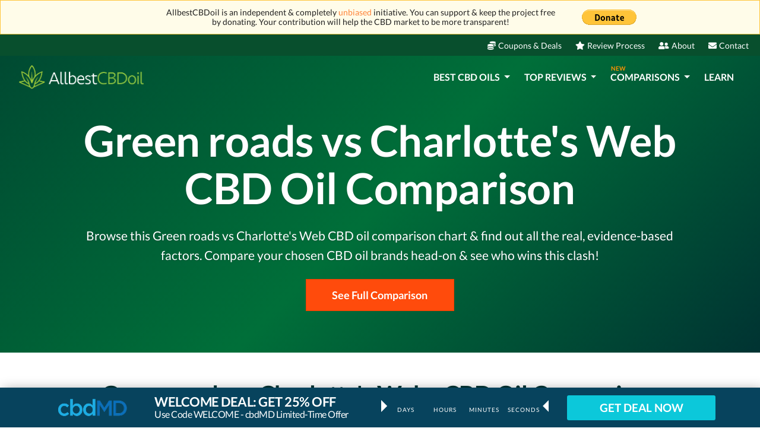

--- FILE ---
content_type: text/html; charset=UTF-8
request_url: https://www.allbestcbdoil.com/charlottes-web-vs-green-roads-comparison
body_size: 21280
content:
<!DOCTYPE html>
<html lang="en-us">
<head>
    <script type="febf9c2863b33580f567dfe3-text/javascript">(function (w, d, s, l, i) {
            w[l] = w[l] || [];
            w[l].push({
                'gtm.start':
                    new Date().getTime(), event: 'gtm.js'
            });
            var f = d.getElementsByTagName(s)[0],
                j = d.createElement(s), dl = l != 'dataLayer' ? '&amp;l=' + l : '';
            j.async = true;
            j.src =
                'https://www.googletagmanager.com/gtm.js?id=' + i + dl;
            f.parentNode.insertBefore(j, f);
        })(window, document, 'script', 'dataLayer', 'GTM-PJJCLTP');
    </script>
<meta charset="utf-8">
<meta name="viewport" content="width=device-width, minimum-scale=1, initial-scale=1">
<meta name="csrf-token" content="zvln7VLXugiWUbs8mhiY3gf5C8I2F2EZaCb1f8oq">
<link rel="shortcut icon" href="https://www.allbestcbdoil.com/favicon.ico" type="image/x-icon">
<meta name="msvalidate.01" content="2C09DA41B6592E92A29B9EDA2FD0B3FD"/>

<title>Charlottes Web vs Green roads Comparison 2026</title>
<meta name="description" content="Charlottes Web vs Green roads - which one is better? See our Charlottes Web vs Green roads comparison &amp; find out.">

<link rel="shortcut icon" href="https://www.allbestcbdoil.com/favicon.ico" type="image/x-icon">

<meta name="dcterms.language" content="en-us"/>

                                
        
        
        
        
        
        
        
        
        
        
        
                    <link rel="canonical" href="https://www.allbestcbdoil.com/charlottes-web-vs-green-roads-comparison">
            
    <link rel="alternate" hreflang="x-default"
          href="https://www.allbestcbdoil.com/charlottes-web-vs-green-roads-comparison">
    <link rel="alternate" hreflang="en-us"
          href="https://www.allbestcbdoil.com/charlottes-web-vs-green-roads-comparison"/>

<link rel="preconnect" href="//www.google-analytics.com">
<link rel="preconnect" href="//www.googletagmanager.com">
<link rel="dns-prefetch" href="//www.google-analytics.com">
<link rel="dns-prefetch" href="//www.googletagmanager.com">
<meta property="og:url"
      content="https://www.allbestcbdoil.com/charlottes-web-vs-green-roads-comparison"/>
<meta property="og:type" content="website"/>
<meta property="og:site_name" content="AllbestCBDoil"/>
<meta property="og:title" content="Charlottes Web vs Green roads Comparison 2026"/>
<meta property="og:description" content="Charlottes Web vs Green roads - which one is better? See our Charlottes Web vs Green roads comparison &amp; find out."/>

<meta name="twitter:card" content="summary_large_image">
<meta name="twitter:creator" content="@AllBestCBDOil">
<meta name="twitter:title" content="Charlottes Web vs Green roads Comparison 2026">
<meta name="twitter:description" content="Charlottes Web vs Green roads - which one is better? See our Charlottes Web vs Green roads comparison &amp; find out.">

    <meta name="twitter:image" content="https://www.allbestcbdoil.com/assets/best-cbd-oil-og.jpg">
    <meta property="og:image" content="https://www.allbestcbdoil.com/assets/best-cbd-oil-og.jpg"/>
<script type="application/ld+json">{"@context":"https:\/\/schema.org","@type":"Organization","name":"AllbestCBDoil","logo":"https:\/\/www.allbestcbdoil.com\/assets\/best-cbd-oil-logo.png","url":"https:\/\/www.allbestcbdoil.com","contactPoint":{"@type":"ContactPoint","contactType":"customer support","email":"mailto:hello@allbestcbdoil.com","url":"https:\/\/www.allbestcbdoil.com"}}</script>
    <script type="application/ld+json">{"@context":"https:\/\/schema.org","@type":"BreadcrumbList","itemListElement":[{"@type":"ListItem","position":1,"item":{"@type":"Thing","@id":"https:\/\/www.allbestcbdoil.com","name":"Home"}},{"@type":"ListItem","position":2,"item":{"@type":"Thing","@id":"https:\/\/www.allbestcbdoil.com\/charlottes-web-vs-green-roads-comparison","name":"Charlottes Web Vs Green Roads Comparison"}}]}</script>
<link rel="preload" href="https://fonts.gstatic.com/s/lato/v23/S6u9w4BMUTPHh7USSwaPGQ3q5d0N7w.woff2" type="font/woff2" as="font" crossorigin>
<link rel="preload" href="https://fonts.gstatic.com/s/lato/v23/S6u9w4BMUTPHh7USSwiPGQ3q5d0.woff2" type="font/woff2" as="font" crossorigin>


<link rel="preload" href="https://fonts.gstatic.com/s/lato/v23/S6uyw4BMUTPHjxAwXiWtFCfQ7A.woff2" type="font/woff2" as="font" crossorigin>
<link rel="preload" href="https://fonts.gstatic.com/s/lato/v23/S6uyw4BMUTPHjx4wXiWtFCc.woff2" type="font/woff2" as="font" crossorigin>


<link rel="preload" href="https://fonts.gstatic.com/s/lato/v23/S6u9w4BMUTPHh6UVSwaPGQ3q5d0N7w.woff2" type="font/woff2" as="font" crossorigin>
<link rel="preload" href="https://fonts.gstatic.com/s/lato/v23/S6u9w4BMUTPHh6UVSwiPGQ3q5d0.woff2" type="font/woff2" as="font" crossorigin>

    <style>
        @font-face {
            font-family: LatoFont;
            font-style: normal;
            font-weight: 300;
            font-display: swap;
            src: url(https://fonts.gstatic.com/s/lato/v23/S6u9w4BMUTPHh7USSwaPGQ3q5d0N7w.woff2) format('woff2');
        }
        @font-face {
            font-family: LatoFont;
            font-style: normal;
            font-weight: 300;
            font-display: swap;
            src: url(https://fonts.gstatic.com/s/lato/v23/S6u9w4BMUTPHh7USSwiPGQ3q5d0.woff2) format('woff2');
        }
        @font-face {
            font-family: LatoFont;
            font-style: normal;
            font-weight: 400;
            font-display: swap;
            src: url(https://fonts.gstatic.com/s/lato/v23/S6uyw4BMUTPHjxAwXiWtFCfQ7A.woff2) format('woff2');
        }
        @font-face {
            font-family: LatoFont;
            font-style: normal;
            font-weight: 400;
            font-display: swap;
            src: url(https://fonts.gstatic.com/s/lato/v23/S6uyw4BMUTPHjx4wXiWtFCc.woff2) format('woff2');
        }
        @font-face {
            font-family: LatoFont;
            font-style: normal;
            font-weight: 700;
            font-display: swap;
            src: url(https://fonts.gstatic.com/s/lato/v23/S6u9w4BMUTPHh6UVSwaPGQ3q5d0N7w.woff2) format('woff2');
        }
        @font-face {
            font-family: LatoFont;
            font-style: normal;
            font-weight: 700;
            font-display: swap;
            src: url(https://fonts.gstatic.com/s/lato/v23/S6u9w4BMUTPHh6UVSwiPGQ3q5d0.woff2) format('woff2');
        }
    </style>

    <script type="febf9c2863b33580f567dfe3-text/javascript">
        !function (e) {
            "use strict"
            var n = function (n, t, o) {
                function i(e) {
                    return f.body ? e() : void setTimeout(function () {
                        i(e)
                    })
                }
                var d, r, a, l, f = e.document, s = f.createElement("link"), u = o || "all"
                return t ? d = t : (r = (f.body || f.getElementsByTagName("head")[0]).childNodes, d = r[r.length - 1]), a = f.styleSheets, s.rel = "stylesheet", s.href = n, s.media = "only x", i(function () {
                    d.parentNode.insertBefore(s, t ? d : d.nextSibling)
                }), l = function (e) {
                    for (var n = s.href, t = a.length; t--;) if (a[t].href === n) return e()
                    setTimeout(function () {
                        l(e)
                    })
                }, s.addEventListener && s.addEventListener("load", function () {
                    this.media = u
                }), s.onloadcssdefined = l, l(function () {
                    s.media !== u && (s.media = u)
                }), s
            }
            "undefined" != typeof exports ? exports.loadCSS = n : e.loadCSS = n
        }("undefined" != typeof global ? global : this)
    </script>
    <script type="febf9c2863b33580f567dfe3-text/javascript">loadCSS("https://use.fontawesome.com/releases/v5.7.2/css/all.css");</script>
    <noscript>
        <link rel="stylesheet" href="https://use.fontawesome.com/releases/v5.7.2/css/all.css" integrity="sha384-fnmOCqbTlWIlj8LyTjo7mOUStjsKC4pOpQbqyi7RrhN7udi9RwhKkMHpvLbHG9Sr" crossorigin="anonymous">
    </noscript>

            <link href="/css/app.css?id=4026df142528f7f6f0438bda34c8e088" rel="stylesheet">
    </head>
<body class="page-main-reviews">
<noscript>
            <iframe src="https://www.googletagmanager.com/ns.html?id=GTM-PJJCLTP" height="0"
                    width="0" style="display:none;visibility:hidden"></iframe>
        </noscript>
    <div id="app-platform">
    <main>
                    <div class="top-menu-2">
    <div class="content">
        <div class="row">
            <div class="col-11 text-left">
                <p class="m-0 donation-text">AllbestCBDoil is an independent & completely <a
                            href="https://www.allbestcbdoil.com/disclosure" target="_blank">unbiased</a> initiative. You can support &
                    keep the project free by donating. Your contribution will help the CBD market to be more
                    transparent!
                </p>
            </div>
            <div class="col-1 mr-auto text-right donate mb-1">
                <a href="https://www.paypal.com/cgi-bin/webscr?cmd=_donations&business=mogenlaura%40gmail.com&currency_code=USD&source=url"
                   target="_blank" rel="nofollow noopener noindex" data-category="donate-bar">
                    <img src="[data-uri]"
                         data-src="https://www.allbestcbdoil.com/assets/paypal_donate.png" title="Donate with PayPal button"
                         alt="Donate with PayPal button">
                </a>
            </div>
        </div>
    </div>
</div>            <div class="top-menu">
    <div class="container header-content">
        <div class="row">
            <div class="col-2 text-left"></div>
            <div class="col-10 mr-auto text-right">
                <ul>
                    <li>
                        <a href="https://www.allbestcbdoil.com/cbd-promo-code" data-category="top-menu"><i class="fas fa-coins pr-1"></i>Coupons
                            & Deals</a>
                    </li>
                    <li>
                        <a href="https://www.allbestcbdoil.com/cbd-review-process" data-category="top-menu"><i
                                    class="fas fa-star pr-1"></i>Review Process</a>
                    </li>
                    <li>
                        <a href="https://www.allbestcbdoil.com/about-us" data-category="top-menu"><i
                                    class="fas fa-user-friends pr-1"></i>About</a>
                    </li>
                    <li>
                        <a href="https://www.allbestcbdoil.com/contact" data-category="top-menu"><i class="fas fa-envelope pr-1"></i>Contact</a>
                    </li>
                </ul>
            </div>
        </div>
    </div>
</div>                <nav class="navbar header-simple navbar-dark">
    <div class="container px-0">
        <a class="navbar-brand" href="https://www.allbestcbdoil.com" data-category="homepage-logo">
            <div class="logo">
                <img src="https://www.allbestcbdoil.com/assets/best-cbd-oil-logo.png" alt="Best CBD Oil Reviews 2026 - Explore Top CBD Products &amp; Brands"
                     title="Best CBD Oil Reviews 2026 - Explore Top CBD Products &amp; Brands">
            </div>
        </a>
        <div class="mobile-navigation">
    <button class="navbar-toggler" type="button">
        <span><i class="fas fa-bars p-1"></i></span>
    </button>

    <div class="mobile-nav toggled" id="sidebar-left">
        <div class="navmenu navmenu-default navmenu-fixed-left offcanvas-sm">
            <a class="navbar-brand" href="https://www.allbestcbdoil.com" data-category="nav-mobile">
                <div class="logo">
                    <img src="https://www.allbestcbdoil.com/assets/best-cbd-oil-logo.png" alt="Best CBD Oil Reviews 2026 - Explore Top CBD Products &amp; Brands"
                         title="Best CBD Oil Reviews 2026 - Explore Top CBD Products &amp; Brands">
                </div>
            </a>

            <button class="nav-close navbar-toggle navbar-toggler" type="button" aria-label="Close">
                <i class="fa fa-times"></i>
            </button>

            <ul>
                                    <li class="nav-title">Best CBD Oils</li>
                                            <li class="nav-item">
                            <a href="https://www.allbestcbdoil.com/best-cbd-oil" data-category="nav-mobile">
                                Best CBD Oil
                            </a>
                        </li>
                                            <li class="nav-item">
                            <a href="https://www.allbestcbdoil.com/best-cbd-oil-for-pain" data-category="nav-mobile">
                                Best CBD Oil for Pain
                            </a>
                        </li>
                                            <li class="nav-item">
                            <a href="https://www.allbestcbdoil.com/best-cbd-oil-for-anxiety" data-category="nav-mobile">
                                Best CBD Oil for Anxiety
                            </a>
                        </li>
                                            <li class="nav-item">
                            <a href="https://www.allbestcbdoil.com/best-cbd-vape-oil" data-category="nav-mobile">
                                Best CBD Vape Oil
                            </a>
                        </li>
                                            <li class="nav-item">
                            <a href="https://www.allbestcbdoil.com/best-cbd-gummies" data-category="nav-mobile">
                                Best CBD Gummies
                            </a>
                        </li>
                                            <li class="nav-item">
                            <a href="https://www.allbestcbdoil.com/best-cbd-oil-for-dogs" data-category="nav-mobile">
                                Best CBD Oil For Dogs
                            </a>
                        </li>
                                            <li class="nav-item">
                            <a href="https://www.allbestcbdoil.com/best-cbd-oil-for-sleep" data-category="nav-mobile">
                                Best CBD Oil for Sleep
                            </a>
                        </li>
                                            <li class="nav-item">
                            <a href="https://www.allbestcbdoil.com/best-cbd-oil-for-cancer" data-category="nav-mobile">
                                Best CBD Oil for Cancer
                            </a>
                        </li>
                                            <li class="nav-item">
                            <a href="https://www.allbestcbdoil.com/best-cbd-oil-for-diabetes" data-category="nav-mobile">
                                Best CBD Oil for Diabetes
                            </a>
                        </li>
                                            <li class="nav-item">
                            <a href="https://www.allbestcbdoil.com/best-cbd-oil-for-cats" data-category="nav-mobile">
                                Best CBD Oil for Cats
                            </a>
                        </li>
                                                                        <li class="nav-title">Top Reviews</li>
                                            <li class="nav-item">
                            <a href="https://www.allbestcbdoil.com/cbdmd-reviews" data-category="nav-mobile">
                                cbdMD Review
                            </a>
                        </li>
                                            <li class="nav-item">
                            <a href="https://www.allbestcbdoil.com/green-roads-cbd-review" data-category="nav-mobile">
                                Green Roads Review
                            </a>
                        </li>
                                            <li class="nav-item">
                            <a href="https://www.allbestcbdoil.com/charlottes-web-cbd-review" data-category="nav-mobile">
                                Charlotte&#039;s Web Review
                            </a>
                        </li>
                                            <li class="nav-item">
                            <a href="https://www.allbestcbdoil.com/cbdistillery-reviews" data-category="nav-mobile">
                                CBDistillery Review
                            </a>
                        </li>
                                            <li class="nav-item">
                            <a href="https://www.allbestcbdoil.com/transcend-labs-review" data-category="nav-mobile">
                                Transcend Labs Review
                            </a>
                        </li>
                                            <li class="nav-item">
                            <a href="https://www.allbestcbdoil.com/cbdfx-review" data-category="nav-mobile">
                                CBDfx Review
                            </a>
                        </li>
                                            <li class="nav-item">
                            <a href="https://www.allbestcbdoil.com/nuleaf-naturals-review" data-category="nav-mobile">
                                NuLeaf Naturals Review
                            </a>
                        </li>
                                            <li class="nav-item">
                            <a href="https://www.allbestcbdoil.com/lazarus-naturals-reviews" data-category="nav-mobile">
                                Lazarus Naturals Review
                            </a>
                        </li>
                                            <li class="nav-item">
                            <a href="https://www.allbestcbdoil.com/social-cbd-review" data-category="nav-mobile">
                                Social CBD Review
                            </a>
                        </li>
                                            <li class="nav-item">
                            <a href="https://www.allbestcbdoil.com/purekana-reviews" data-category="nav-mobile">
                                Purekana Review
                            </a>
                        </li>
                                                    <hr>
                <li class="nav-title nav-item">
                    <a href="https://www.allbestcbdoil.com/cbd-oil-comparison" data-category="nav-mobile">
                        Comparison Tool
                    </a>
                </li>
                <li class="nav-title nav-item">
                    <a href="https://www.allbestcbdoil.com/learn" data-category="nav-mobile">
                        Learn
                    </a>
                </li>
                <li class="nav-title nav-item">
                    <a href="https://www.allbestcbdoil.com/cbd-promo-code" data-category="nav-mobile">
                        Coupons & Deals
                    </a>
                </li>
            </ul>
        </div>
    </div>
</div>        <div class="desktop-navigation">
    <nav class="navbar navbar-expand-lg">
        <button class="navbar-toggler" type="button" data-toggle="collapse" data-target="#navbarSupportedContent"
                aria-controls="navbarSupportedContent" aria-expanded="false" aria-label="Toggle navigation">
            <span class="navbar-toggler-icon"></span>
        </button>

        <div class="collapse navbar-collapse" id="navbarSupportedContent">
            <ul class="navbar-nav mr-auto">
                                    <li class="nav-item dropdown">
                        <a class="nav-link dropdown-toggle" href="#" id="navbarDropdown1" role="button"
                           data-toggle="dropdown" aria-haspopup="true" aria-expanded="false">
                            Best CBD Oils
                        </a>
                        <ul class="dropdown-holder dropdown-menu" aria-labelledby="navbarDropdown1">
                                                            <li>
                                    <a class="mb-15 d-flex align-items-center menu-text "
                                       href="https://www.allbestcbdoil.com/best-cbd-oil" data-category="desktop-menu">
                                        <p class="d-flex flex-column button pb-0 mb-0 text-light-black">Best CBD Oil</p>
                                    </a>
                                </li>
                                                            <li>
                                    <a class="mb-15 d-flex align-items-center menu-text "
                                       href="https://www.allbestcbdoil.com/best-cbd-oil-for-pain" data-category="desktop-menu">
                                        <p class="d-flex flex-column button pb-0 mb-0 text-light-black">Best CBD Oil for Pain</p>
                                    </a>
                                </li>
                                                            <li>
                                    <a class="mb-15 d-flex align-items-center menu-text "
                                       href="https://www.allbestcbdoil.com/best-cbd-oil-for-anxiety" data-category="desktop-menu">
                                        <p class="d-flex flex-column button pb-0 mb-0 text-light-black">Best CBD Oil for Anxiety</p>
                                    </a>
                                </li>
                                                            <li>
                                    <a class="mb-15 d-flex align-items-center menu-text "
                                       href="https://www.allbestcbdoil.com/best-cbd-vape-oil" data-category="desktop-menu">
                                        <p class="d-flex flex-column button pb-0 mb-0 text-light-black">Best CBD Vape Oil</p>
                                    </a>
                                </li>
                                                            <li>
                                    <a class="mb-15 d-flex align-items-center menu-text "
                                       href="https://www.allbestcbdoil.com/best-cbd-gummies" data-category="desktop-menu">
                                        <p class="d-flex flex-column button pb-0 mb-0 text-light-black">Best CBD Gummies</p>
                                    </a>
                                </li>
                                                            <li>
                                    <a class="mb-15 d-flex align-items-center menu-text "
                                       href="https://www.allbestcbdoil.com/best-cbd-oil-for-dogs" data-category="desktop-menu">
                                        <p class="d-flex flex-column button pb-0 mb-0 text-light-black">Best CBD Oil For Dogs</p>
                                    </a>
                                </li>
                                                            <li>
                                    <a class="mb-15 d-flex align-items-center menu-text "
                                       href="https://www.allbestcbdoil.com/best-cbd-oil-for-sleep" data-category="desktop-menu">
                                        <p class="d-flex flex-column button pb-0 mb-0 text-light-black">Best CBD Oil for Sleep</p>
                                    </a>
                                </li>
                                                            <li>
                                    <a class="mb-15 d-flex align-items-center menu-text "
                                       href="https://www.allbestcbdoil.com/best-cbd-oil-for-cancer" data-category="desktop-menu">
                                        <p class="d-flex flex-column button pb-0 mb-0 text-light-black">Best CBD Oil for Cancer</p>
                                    </a>
                                </li>
                                                            <li>
                                    <a class="mb-15 d-flex align-items-center menu-text "
                                       href="https://www.allbestcbdoil.com/best-cbd-oil-for-diabetes" data-category="desktop-menu">
                                        <p class="d-flex flex-column button pb-0 mb-0 text-light-black">Best CBD Oil for Diabetes</p>
                                    </a>
                                </li>
                                                            <li>
                                    <a class="mb-15 d-flex align-items-center menu-text "
                                       href="https://www.allbestcbdoil.com/best-cbd-oil-for-cats" data-category="desktop-menu">
                                        <p class="d-flex flex-column button pb-0 mb-0 text-light-black">Best CBD Oil for Cats</p>
                                    </a>
                                </li>
                                                    </ul>
                    </li>
                                                    <li class="nav-item dropdown">
                        <a class="nav-link dropdown-toggle" href="#" id="navbarDropdown2" role="button"
                           data-toggle="dropdown" aria-haspopup="true" aria-expanded="false">
                            Top Reviews
                        </a>
                        <ul class="dropdown-holder dropdown-menu" aria-labelledby="navbarDropdown2">
                                                            <li>
                                    <a class="mb-15 d-flex align-items-center menu-text"
                                       href="https://www.allbestcbdoil.com/cbdmd-reviews" data-category="desktop-menu">
                                        <p class="d-flex flex-column button pb-0 mb-0 text-light-black">cbdMD
                                            Review</p>
                                    </a>
                                </li>
                                                            <li>
                                    <a class="mb-15 d-flex align-items-center menu-text"
                                       href="https://www.allbestcbdoil.com/green-roads-cbd-review" data-category="desktop-menu">
                                        <p class="d-flex flex-column button pb-0 mb-0 text-light-black">Green Roads
                                            Review</p>
                                    </a>
                                </li>
                                                            <li>
                                    <a class="mb-15 d-flex align-items-center menu-text"
                                       href="https://www.allbestcbdoil.com/charlottes-web-cbd-review" data-category="desktop-menu">
                                        <p class="d-flex flex-column button pb-0 mb-0 text-light-black">Charlotte&#039;s Web
                                            Review</p>
                                    </a>
                                </li>
                                                            <li>
                                    <a class="mb-15 d-flex align-items-center menu-text"
                                       href="https://www.allbestcbdoil.com/cbdistillery-reviews" data-category="desktop-menu">
                                        <p class="d-flex flex-column button pb-0 mb-0 text-light-black">CBDistillery
                                            Review</p>
                                    </a>
                                </li>
                                                            <li>
                                    <a class="mb-15 d-flex align-items-center menu-text"
                                       href="https://www.allbestcbdoil.com/transcend-labs-review" data-category="desktop-menu">
                                        <p class="d-flex flex-column button pb-0 mb-0 text-light-black">Transcend Labs
                                            Review</p>
                                    </a>
                                </li>
                                                            <li>
                                    <a class="mb-15 d-flex align-items-center menu-text"
                                       href="https://www.allbestcbdoil.com/cbdfx-review" data-category="desktop-menu">
                                        <p class="d-flex flex-column button pb-0 mb-0 text-light-black">CBDfx
                                            Review</p>
                                    </a>
                                </li>
                                                            <li>
                                    <a class="mb-15 d-flex align-items-center menu-text"
                                       href="https://www.allbestcbdoil.com/nuleaf-naturals-review" data-category="desktop-menu">
                                        <p class="d-flex flex-column button pb-0 mb-0 text-light-black">NuLeaf Naturals
                                            Review</p>
                                    </a>
                                </li>
                                                            <li>
                                    <a class="mb-15 d-flex align-items-center menu-text"
                                       href="https://www.allbestcbdoil.com/lazarus-naturals-reviews" data-category="desktop-menu">
                                        <p class="d-flex flex-column button pb-0 mb-0 text-light-black">Lazarus Naturals
                                            Review</p>
                                    </a>
                                </li>
                                                            <li>
                                    <a class="mb-15 d-flex align-items-center menu-text"
                                       href="https://www.allbestcbdoil.com/social-cbd-review" data-category="desktop-menu">
                                        <p class="d-flex flex-column button pb-0 mb-0 text-light-black">Social CBD
                                            Review</p>
                                    </a>
                                </li>
                                                            <li>
                                    <a class="mb-15 d-flex align-items-center menu-text"
                                       href="https://www.allbestcbdoil.com/purekana-reviews" data-category="desktop-menu">
                                        <p class="d-flex flex-column button pb-0 mb-0 text-light-black">Purekana
                                            Review</p>
                                    </a>
                                </li>
                                                    </ul>
                    </li>
                                <li class="nav-item dropdown">
                    <a class="nav-link dropdown-toggle" href="#" id="navbarDropdown3" role="button"
                       data-toggle="dropdown" aria-haspopup="true" aria-expanded="false">
                        <span class="nav-item-badge">NEW</span>
                        Comparisons
                    </a>
                    <ul class="dropdown-holder dropdown-menu" aria-labelledby="navbarDropdown3">
                        <li>
                            <a class="d-flex align-items-center menu-text" href="https://www.allbestcbdoil.com/cbd-oil-comparison"
                               data-category="desktop-menu">
                                <p class="d-flex flex-column button pb-0 mb-0 text-light-black">COMPARISON TOOL</p>
                            </a>
                            <hr class="my-2">
                        </li>
                                                    <li>
                                <a class="mb-15 d-flex align-items-center menu-text"
                                   href="https://www.allbestcbdoil.com/purekana-vs-charlottes-web-comparison" data-category="desktop-menu">
                                    <p class="d-flex flex-column button pb-0 mb-0 text-light-black">Purekana vs Charlotte&#039;s Web</p>
                                </a>
                            </li>
                                                    <li>
                                <a class="mb-15 d-flex align-items-center menu-text"
                                   href="https://www.allbestcbdoil.com/bluebird-botanicals-vs-charlottes-web-comparison" data-category="desktop-menu">
                                    <p class="d-flex flex-column button pb-0 mb-0 text-light-black">Bluebird Botanicals vs Charlotte&#039;s Web</p>
                                </a>
                            </li>
                                                    <li>
                                <a class="mb-15 d-flex align-items-center menu-text"
                                   href="https://www.allbestcbdoil.com/nuleaf-naturals-vs-cbdistillery-comparison" data-category="desktop-menu">
                                    <p class="d-flex flex-column button pb-0 mb-0 text-light-black">Nuleaf Naturals vs CBDistillery</p>
                                </a>
                            </li>
                                                    <li>
                                <a class="mb-15 d-flex align-items-center menu-text"
                                   href="https://www.allbestcbdoil.com/lazarus-naturals-vs-cbdistillery-comparison" data-category="desktop-menu">
                                    <p class="d-flex flex-column button pb-0 mb-0 text-light-black">Lazarus Naturals vs CBDistillery</p>
                                </a>
                            </li>
                                                    <li>
                                <a class="mb-15 d-flex align-items-center menu-text"
                                   href="https://www.allbestcbdoil.com/charlottes-web-vs-hempworx-comparison" data-category="desktop-menu">
                                    <p class="d-flex flex-column button pb-0 mb-0 text-light-black">Charlotte&#039;s Web vs Hemp Worx</p>
                                </a>
                            </li>
                                                    <li>
                                <a class="mb-15 d-flex align-items-center menu-text"
                                   href="https://www.allbestcbdoil.com/cbdmd-vs-charlottes-web-comparison" data-category="desktop-menu">
                                    <p class="d-flex flex-column button pb-0 mb-0 text-light-black">cbdMD vs Charlotte&#039;s Web</p>
                                </a>
                            </li>
                                                    <li>
                                <a class="mb-15 d-flex align-items-center menu-text"
                                   href="https://www.allbestcbdoil.com/lazarus-naturals-vs-charlottes-web-comparison" data-category="desktop-menu">
                                    <p class="d-flex flex-column button pb-0 mb-0 text-light-black">Lazarus Naturals vs Charlotte&#039;s Web</p>
                                </a>
                            </li>
                                                    <li>
                                <a class="mb-15 d-flex align-items-center menu-text"
                                   href="https://www.allbestcbdoil.com/cbdmd-vs-cbdistillery-comparison" data-category="desktop-menu">
                                    <p class="d-flex flex-column button pb-0 mb-0 text-light-black">cbdMD vs CBDistillery</p>
                                </a>
                            </li>
                                                    <li>
                                <a class="mb-15 d-flex align-items-center menu-text"
                                   href="https://www.allbestcbdoil.com/purekana-vs-nuleaf-naturals-comparison" data-category="desktop-menu">
                                    <p class="d-flex flex-column button pb-0 mb-0 text-light-black">Purekana vs Nuleaf Naturals</p>
                                </a>
                            </li>
                                            </ul>
                </li>
                <li>
                    <a class="nav-link" href="https://www.allbestcbdoil.com/learn" data-category="desktop-menu">
                        Learn
                    </a>
                </li>
            </ul>
        </div>
    </nav>
</div>
    </div>
</nav>            <div class="compare-tool">
        <div class="banner py-0 my-0">
    <div class="container py-3">
        <div class="row justify-content-center">
            <div class="col-12 col-lg-10 banner-content home-banner text-center">
                <h1 class="comparison-h1"> Green roads vs Charlotte&#039;s Web CBD Oil Comparison</h1>
                <p class="my-4">Browse this  Green roads vs Charlotte&#039;s Web CBD oil comparison chart & find out all the real,
                    evidence-based factors. Compare your chosen CBD oil brands head-on & see who wins this clash!</p>
                                    <a class="btn btn-primary" href="#see-full-comparison">See Full Comparison</a>
                            </div>
        </div>
    </div>
</div>
        <div class="container-lg py-5">
    <div class="row justify-content-center">
        <div class="col-12 text-center">
            <h2 class="title"> Green roads vs Charlotte&#039;s Web - CBD Oil Comparison Overview</h2>
            <p class="subtitle text-left">
                After the thorough  Green roads oil vs Charlotte&#039;s Web oil  comparison analysis, we have divided the results into
                <strong>8 different groups</strong> of main components.
                Talking about the main factor - <strong>overall score</strong> - it’s clear that the highest score goes
                to <strong>Green roads
                    with 9.6</strong>
                rating.
                Second place regarding the overall score goes to
                <strong>Charlotte&#039;s Web,</strong> which
                earned
                <strong>9.4</strong>
                points.
                                <br><br>Discussing the <strong>customer satisfaction</strong> rating, which is gathered from real user
                reviews, it’s clear that
                <strong>Charlotte&#039;s Web</strong>
                has the highest evaluation of
                <strong>4.5</strong>
                stars out of five.
                Second best in customer satisfaction is
                <strong>Green roads
                    with 4.1</strong>
                star rating.
                                                    You can also see that we compared these CBD oils with the leading brand - <strong><a
                                href="https://www.allbestcbdoil.com/cbdmd-reviews">cbdMD
                            .</a></strong> In the <strong>overall score</strong>
                    category, cbdMD gathered a
                    <strong>9.8</strong> score.
                    In the <strong>customer satisfaction</strong> section, this best-rated brand was evaluated with
                    <strong>4.9</strong>
                    stars.
                                More detailed technical analysis is <strong>disclosed below.</strong>
            </p>
        </div>
    </div>
    <div class="row mb-3">
        <p class="col-md-12 text-right mb-2">
            <a id="see-full-comparison" class="compare-other-providers" href="https://www.allbestcbdoil.com/cbd-oil-comparison">Compare Other
                CBD Oils</a>
        </p>
        <div class="mobile-swipe-hint-small-table">
    <div class="hint-wrapper">
        <div class="hint">
            <p>Swipe right to compare</p>
            <img src="[data-uri]"
                 data-src="https://www.allbestcbdoil.com/assets/images/comparison-tool-scroll-hint.gif" alt="Horizontal scroll hint"
                 title="Horizontal scroll hint">
        </div>
    </div>
</div>    <table class="table table-bordered small-table">
        <thead>
        <tr>
    <th class="first-column"></th>
            <th
            class="px-0 top-choice top-provider top-provider-border-top choice-1 provider-count-3"
        >
            <div class="text-center pb-0 pt-4 mt-1">
                                    <img src="[data-uri]"
                         data-src="https://www.allbestcbdoil.com/storage/media/images/cbdmd-small-logo.o.png" width="200"
                         alt="cbdMD" title="cbdMD">
                            </div>
            <div class="text-center">
                CBDMD
            </div>
        </th>
            <th
            class="px-0 top-choice  choice-2 provider-count-3"
        >
            <div class="text-center pb-0 pt-4 mt-1">
                                    <img src="[data-uri]"
                         data-src="https://www.allbestcbdoil.com/storage/media/images/green-roads-small-logo-5d49854347509.o.png" width="200"
                         alt="Green roads" title="Green roads">
                            </div>
            <div class="text-center">
                GREEN ROADS
            </div>
        </th>
            <th
            class="px-0 top-choice  choice-3 provider-count-3"
        >
            <div class="text-center pb-0 pt-4 mt-1">
                                    <img src="[data-uri]"
                         data-src="https://www.allbestcbdoil.com/storage/media/images/charlottes-web-logo.o.png" width="200"
                         alt="Charlotte&#039;s Web" title="Charlotte&#039;s Web">
                            </div>
            <div class="text-center">
                CHARLOTTE&#039;S WEB
            </div>
        </th>
    </tr>        </thead>
        <tbody>
        <tr>
    <td class="vertical-middle border-top-none border-bottom-none"></td>
            <td class="text-center py-0 border-bottom-none border-top-none top-provider">
            <div class="text-center pt-3">
                                    <img src="[data-uri]"
                         data-src="https://www.allbestcbdoil.com/storage/media/images/cbdMD-review.o.jpg" height="100"
                         alt="cbdMD comparison" title="cbdMD comparison">
                            </div>
        </td>
            <td class="text-center py-0 border-bottom-none border-top-none ">
            <div class="text-center pt-3">
                                    <img src="[data-uri]"
                         data-src="https://www.allbestcbdoil.com/storage/media/images/green-roads-reviews-product.o.jpg" height="100"
                         alt="Green roads comparison" title="Green roads comparison">
                            </div>
        </td>
            <td class="text-center py-0 border-bottom-none border-top-none ">
            <div class="text-center pt-3">
                                    <img src="[data-uri]"
                         data-src="https://www.allbestcbdoil.com/storage/media/images/charlottes-web-review-5d4c0944644d0.o.jpg" height="100"
                         alt="Charlotte&#039;s Web comparison" title="Charlotte&#039;s Web comparison">
                            </div>
        </td>
    </tr>
<tr>
    <td class="vertical-middle border-top-none"><p class="rating-key">Overall Score <span data-toggle="tooltip"
                                                                                          title="Main score based on expert evaluations & real user reviews."><i
                        class="font-14 far fa-question-circle"></i></span></p></td>
            <td class="text-center border-top-none border-bottom-none pt-0 top-provider">
            <div class="review-ratings">
                <div class="main-reviews-rating text-center">
                    <span class="score font-40">9.8</span>
                </div>
                <div class="main-reviews-evaluation text-center">
                    <div class="ratings">
    <div class="empty-stars"></div>
    <div class="full-stars" style="width:98%"></div>
</div>                </div>
            </div>
        </td>
            <td class="text-center border-top-none border-bottom-none pt-0 ">
            <div class="review-ratings">
                <div class="main-reviews-rating text-center">
                    <span class="score font-40">9.6</span>
                </div>
                <div class="main-reviews-evaluation text-center">
                    <div class="ratings">
    <div class="empty-stars"></div>
    <div class="full-stars" style="width:96%"></div>
</div>                </div>
            </div>
        </td>
            <td class="text-center border-top-none border-bottom-none pt-0 ">
            <div class="review-ratings">
                <div class="main-reviews-rating text-center">
                    <span class="score font-40">9.4</span>
                </div>
                <div class="main-reviews-evaluation text-center">
                    <div class="ratings">
    <div class="empty-stars"></div>
    <div class="full-stars" style="width:94%"></div>
</div>                </div>
            </div>
        </td>
    </tr>
<tr>
    <td class="vertical-middle border-top-none"><p class="rating-key">Best For <span data-toggle="tooltip"
                                                                                     title="For which purpose is the CBD oil most useful & helpful."><i
                        class="font-14 far fa-question-circle"></i></span></p></td>
            <td class="text-center border-bottom-none border-top-none top-provider">
            Stress and Anxiety Relief
        </td>
            <td class="text-center border-bottom-none border-top-none ">
            Alleviating anxiety
        </td>
            <td class="text-center border-bottom-none border-top-none ">
            Daily supplements
        </td>
    </tr>
<tr>
    <td class="vertical-middle border-top-none"><p class="rating-key">Value For Money <span data-toggle="tooltip"
                                                                                            title="Score based on the quality & advantages you get for a certain price."><i
                        class="font-14 far fa-question-circle"></i></span></p></td>
            <td class="text-center border-bottom-none border-top-none vertical-middle top-provider">
            <div class="review-ratings">
                <div class="main-reviews-evaluation text-center">
                    <p class="mb-0 font-16">4.9 of 5.0</p>
                    <span data-toggle="tooltip" title="4.9 / 5.0">
                        <div class="ratings">
    <div class="empty-stars"></div>
    <div class="full-stars" style="width:98%"></div>
</div>                    </span>
                </div>
            </div>
        </td>
            <td class="text-center border-bottom-none border-top-none vertical-middle ">
            <div class="review-ratings">
                <div class="main-reviews-evaluation text-center">
                    <p class="mb-0 font-16">4.4 of 5.0</p>
                    <span data-toggle="tooltip" title="4.4 / 5.0">
                        <div class="ratings">
    <div class="empty-stars"></div>
    <div class="full-stars" style="width:87%"></div>
</div>                    </span>
                </div>
            </div>
        </td>
            <td class="text-center border-bottom-none border-top-none vertical-middle ">
            <div class="review-ratings">
                <div class="main-reviews-evaluation text-center">
                    <p class="mb-0 font-16">4.5 of 5.0</p>
                    <span data-toggle="tooltip" title="4.5 / 5.0">
                        <div class="ratings">
    <div class="empty-stars"></div>
    <div class="full-stars" style="width:90%"></div>
</div>                    </span>
                </div>
            </div>
        </td>
    </tr>
<tr>
    <td class="vertical-middle border-top-none"><p class="rating-key">Verdict <span data-toggle="tooltip"
                                                                                    title="Final CBD oil evaluation conclusion based on research, expert opinions & user feedback."><i
                        class="font-14 far fa-question-circle"></i></span></p></td>
            <td class="text-center border-bottom-none border-top-none pros-color review-verdict top-provider">
            <strong>One of the top broad-spectrum CBD providers in the industry.</strong>
        </td>
            <td class="text-center border-bottom-none border-top-none pros-color review-verdict ">
            <strong>An amazing CBD product provider with a stable reputation.</strong>
        </td>
            <td class="text-center border-bottom-none border-top-none pros-color review-verdict ">
            <strong>A good, natural CBD oil provider.</strong>
        </td>
    </tr>
        <tr class="text-center">
    <th class="vertical-middle border-top-none"></th>
            <th class="text-center border-top-none top-provider top-provider-border-bottom">
                            <a class="btn btn-primary visit-site-button comparison-small-table-visit-site"
                   href="https://www.allbestcbdoil.com/goon/cbdmd" target="_blank" rel="noopener nofollow">
                    Visit site <i class="fas fa-arrow-circle-right"></i>
                </a>
                        <br><a class="read-review-link comparison-small-table-read-review"
                   href="https://www.allbestcbdoil.com/cbdmd-reviews">Read Review</a>
        </th>
            <th class="text-center border-top-none ">
                            <a class="btn btn-primary visit-site-button comparison-small-table-visit-site"
                   href="https://www.allbestcbdoil.com/goon/green-roads" target="_blank" rel="noopener nofollow">
                    Visit site <i class="fas fa-arrow-circle-right"></i>
                </a>
                        <br><a class="read-review-link comparison-small-table-read-review"
                   href="https://www.allbestcbdoil.com/green-roads-cbd-review">Read Review</a>
        </th>
            <th class="text-center border-top-none ">
                            <a class="btn btn-primary visit-site-button comparison-small-table-visit-site"
                   href="https://www.allbestcbdoil.com/goon/charlottes-web" target="_blank" rel="noopener nofollow">
                    Visit site <i class="fas fa-arrow-circle-right"></i>
                </a>
                        <br><a class="read-review-link comparison-small-table-read-review"
                   href="https://www.allbestcbdoil.com/charlottes-web-cbd-review">Read Review</a>
        </th>
    </tr>        </tbody>
    </table>
    </div>
    <div class="row justify-content-center">
        <div class="col-12 text-center">
            <h2 class="title"> Green roads vs Charlotte&#039;s Web Oil Detailed Comparison</h2>
            <p class="subtitle">
                Take a look at the most comprehensive  Green roads vs Charlotte&#039;s Web oil comparison chart. All the presented data is
                filtered from false marketing claims & gimmicks. Here, you can compare genuine & expert-checked
                information, which will help you make the most rational decision.
            </p>
        </div>
    </div>
    <div class="row my-3">
        <p class="col-md-12 text-right mb-2">
            <a class="compare-other-providers" href="https://www.allbestcbdoil.com/cbd-oil-comparison">Compare Other CBD Oils</a>
        </p>
        <div class="mobile-swipe-hint-small-table">
    <div class="hint-wrapper">
        <div class="hint">
            <p>Swipe right to compare</p>
            <img src="[data-uri]"
                 data-src="https://www.allbestcbdoil.com/assets/images/comparison-tool-scroll-hint.gif" alt="Horizontal scroll hint"
                 title="Horizontal scroll hint">
        </div>
    </div>
</div>    <table class="table table-bordered mb-1 big-table">
        <thead>
        <tr>
    <th class="first-column"></th>
            <th
            class="px-0 top-choice top-provider top-provider-border-top choice-1 provider-count-3"
        >
            <div class="text-center pb-0 pt-4 mt-1">
                                    <img src="[data-uri]"
                         data-src="https://www.allbestcbdoil.com/storage/media/images/cbdmd-small-logo.o.png" width="200"
                         alt="cbdMD" title="cbdMD">
                            </div>
            <div class="text-center">
                CBDMD
            </div>
        </th>
            <th
            class="px-0 top-choice  choice-2 provider-count-3"
        >
            <div class="text-center pb-0 pt-4 mt-1">
                                    <img src="[data-uri]"
                         data-src="https://www.allbestcbdoil.com/storage/media/images/green-roads-small-logo-5d49854347509.o.png" width="200"
                         alt="Green roads" title="Green roads">
                            </div>
            <div class="text-center">
                GREEN ROADS
            </div>
        </th>
            <th
            class="px-0 top-choice  choice-3 provider-count-3"
        >
            <div class="text-center pb-0 pt-4 mt-1">
                                    <img src="[data-uri]"
                         data-src="https://www.allbestcbdoil.com/storage/media/images/charlottes-web-logo.o.png" width="200"
                         alt="Charlotte&#039;s Web" title="Charlotte&#039;s Web">
                            </div>
            <div class="text-center">
                CHARLOTTE&#039;S WEB
            </div>
        </th>
    </tr>        </thead>
        <tbody>
        <tr>
    <td class="vertical-middle border-top-none"><p class="rating-key">Pros <span data-toggle="tooltip"
                                                                                 title="The main advantages of a certain CBD oil."><i
                        class="font-14 far fa-question-circle"></i></span></p></td>
            <td class="provider-pros text-left border-bottom-none border-top-none top-provider">
            <ul class="features mb-0">
                                    <li>Different CBD concentration levels</li>
                                    <li>Broad-spectrum CBD oil</li>
                                    <li>Products tested by a third-party lab</li>
                                    <li>Hemp sourced from the US</li>
                            </ul>
        </td>
            <td class="provider-pros text-left border-bottom-none border-top-none ">
            <ul class="features mb-0">
                                    <li>Harvested in Colorado, processed in Florida</li>
                                    <li>Trace amounts of THC</li>
                                    <li>High concentration of CBD</li>
                                    <li>Organic hemp</li>
                            </ul>
        </td>
            <td class="provider-pros text-left border-bottom-none border-top-none ">
            <ul class="features mb-0">
                                    <li>Good potency</li>
                                    <li>Natural mindset</li>
                                    <li>Grown, farmed and processed in the US</li>
                            </ul>
        </td>
    </tr>
<tr>
    <td class="vertical-middle border-top-none"><p class="rating-key">Cons <span data-toggle="tooltip"
                                                                                 title="The main disadvantages of a certain CBD oil."><i
                        class="font-14 far fa-question-circle"></i></span></p></td>
            <td class="provider-cons border-top-none border-bottom-none text-left top-provider">
            <ul class="features mb-0">
                                    <li>Not enough information on certain claims</li>
                                    <li>Some customers talk about the taste not being up-to-par</li>
                            </ul>
        </td>
            <td class="provider-cons border-top-none border-bottom-none text-left ">
            <ul class="features mb-0">
                                    <li>Shipping might be unpredictable</li>
                                    <li>Some people don&#039;t like the taste</li>
                            </ul>
        </td>
            <td class="provider-cons border-top-none border-bottom-none text-left ">
            <ul class="features mb-0">
                                    <li>Shipping can get expensive</li>
                                    <li>Some products might have a lesser CBD concentration than advertised</li>
                            </ul>
        </td>
    </tr>
<tr>
    <td class="border-top-none vertical-middle "><p class="rating-key">Customer
            Satisfaction <span data-toggle="tooltip"
                               title="Score based on genuine user reviews & opinions about the CBD oil."><i
                        class="font-14 far fa-question-circle"></i></span></p></td>
            <td class="text-center border-top-none border-bottom-none vertical-middle top-provider">
            <span data-toggle="tooltip" title="4.9 / 5.0">
                <div class="ratings">
    <div class="empty-stars"></div>
    <div class="full-stars" style="width:98%"></div>
</div>            </span>
        </td>
            <td class="text-center border-top-none border-bottom-none vertical-middle ">
            <span data-toggle="tooltip" title="4.1 / 5.0">
                <div class="ratings">
    <div class="empty-stars"></div>
    <div class="full-stars" style="width:82%"></div>
</div>            </span>
        </td>
            <td class="text-center border-top-none border-bottom-none vertical-middle ">
            <span data-toggle="tooltip" title="4.5 / 5.0">
                <div class="ratings">
    <div class="empty-stars"></div>
    <div class="full-stars" style="width:90%"></div>
</div>            </span>
        </td>
    </tr>
<tr>
    <td class="vertical-middle border-top-none"><p class="rating-key">Latest Coupons <span data-toggle="tooltip"
                                                                                           title="Most popular hand-picked deals & coupons."><i
                        class="font-14 far fa-question-circle"></i></span></p></td>
            <td class="text-center p-0 top-provider">
                                                                        <div class="get-coupon-code">
                            <a class="btn btn-primary btn-coupon-code compare-coupon-button"
                               href="https://www.allbestcbdoil.com/cbd-promo-code/cbdmd-coupon#coupon8"
                               target="_blank">
                                GET 25% OFF
                            </a>
                        </div>
                                        <a href="https://www.allbestcbdoil.com/cbd-promo-code/cbdmd-coupon" target="_blank"
                       rel="noopener" class="read-review-link py-2 d-block mx-auto w-100">All cbdMD
                        Coupons</a>
                                    </td>
            <td class="text-center p-0 ">
                                                                        <div class="get-coupon-code">
                            <a class="btn btn-primary btn-coupon-code compare-coupon-button"
                               href="https://www.allbestcbdoil.com/cbd-promo-code/green-roads-coupon#coupon123"
                               target="_blank">
                                GET UP TO 20% OFF
                            </a>
                        </div>
                                        <a href="https://www.allbestcbdoil.com/cbd-promo-code/green-roads-coupon" target="_blank"
                       rel="noopener" class="read-review-link py-2 d-block mx-auto w-100">All Green roads
                        Coupons</a>
                                    </td>
            <td class="text-center p-0 ">
                                                                        <div class="get-coupon-code">
                            <a class="btn btn-primary btn-coupon-code compare-coupon-button"
                               href="https://www.allbestcbdoil.com/cbd-promo-code/charlottes-web-discount-code#coupon114"
                               target="_blank">
                                GET 20% OFF
                            </a>
                        </div>
                                        <a href="https://www.allbestcbdoil.com/cbd-promo-code/charlottes-web-discount-code" target="_blank"
                       rel="noopener" class="read-review-link py-2 d-block mx-auto w-100">All Charlotte&#039;s Web
                        Coupons</a>
                                    </td>
    </tr>        <tr data-toggle="collapse" data-target="#accordion1" class="clickable collapse-header">
    <td colspan="4"><strong>Potency <i
                    class="fas fa-caret-down vertical-middle"></i></strong></td>
</tr>
<tr id="accordion1" class="collapse show">
    <td class="border-top-none"><p class="rating-key">THC % <span data-toggle="tooltip"
                                                                  title="The precentage amount of THC (tetrahydrocannabinol) found in a certain CBD oil. It cannot be more than 0.3%."><i
                        class="font-14 far fa-question-circle"></i></span></p></td>
            <td class="text-center border-top-none border-bottom-none vertical-middle top-provider">
            0%
        </td>
            <td class="text-center border-top-none border-bottom-none vertical-middle ">
            0%
        </td>
            <td class="text-center border-top-none border-bottom-none vertical-middle ">
            &lt;0.3%
        </td>
    </tr>
<tr id="accordion1" class="collapse show">
    <td class="border-top-none"><p class="rating-key">CBD mg per 1ml <span data-toggle="tooltip"
                                                                           title="How many different variations of CBD mg amount per 1 ml each brand offers. Shows variety of potency."><i
                        class="font-14 far fa-question-circle"></i></span></p></td>
            <td class="text-center border-top-none border-bottom-none vertical-middle top-provider">
                            <span class="mr-1 tag">10mg</span>
                            <span class="mr-1 tag">25mg</span>
                            <span class="mr-1 tag">50mg</span>
                            <span class="mr-1 tag">100mg</span>
                            <span class="mr-1 tag">167mg</span>
                            <span class="mr-1 tag">250 mg</span>
                    </td>
            <td class="text-center border-top-none border-bottom-none vertical-middle ">
                            <span class="mr-1 tag">7mg</span>
                            <span class="mr-1 tag">17mg</span>
                            <span class="mr-1 tag">23mg</span>
                            <span class="mr-1 tag">33mg</span>
                            <span class="mr-1 tag">50mg</span>
                            <span class="mr-1 tag">58mg</span>
                    </td>
            <td class="text-center border-top-none border-bottom-none vertical-middle ">
                            <span class="mr-1 tag">7mg</span>
                            <span class="mr-1 tag">17mg</span>
                            <span class="mr-1 tag">50mg</span>
                            <span class="mr-1 tag">or 60mg</span>
                    </td>
    </tr>        <tr data-toggle="collapse" data-target="#accordion2" class="clickable collapse-header">
    <td colspan="4"><strong>Pricing (without discounts) <i
                    class="fas fa-caret-down vertical-middle"></i></strong></td>
</tr>
<tr id="accordion2" class="collapse show">
    <td class="border-top-none vertical-middle"><p class="rating-key">Price for a bottle (30ml) of specific CBD oil
            potency (CBD mg/1ml) <span data-toggle="tooltip"
                                       title="Price (in USD) for a 30ml bottle of specific CBD oil potency (CBD mg/1ml)"><i
                        class="font-14 far fa-question-circle"></i></span></p></td>
            <td class="border-top-none border-bottom-none top-provider">
                            $29,99 (10mg/ml)<br>
                            $69,99 (25mg/ml)<br>
                            $99,99 (50mg/ml)<br>
                            $149,99 (100mg/ml)<br>
                            $239,99 (167mg/ml)<br>
                            $339,99 (250mg/ml)<br>
                    </td>
            <td class="border-top-none border-bottom-none ">
                            $119,99 (33mg/ml)<br>
                            $155,99 (50mg/ml)<br>
                            -<br>
                            -<br>
                            -<br>
                            -<br>
                    </td>
            <td class="border-top-none border-bottom-none ">
                            $39.99 (7mg/ml)<br>
                            $74.99 (17mg/ml)<br>
                            $149.99 (50mg/ml)<br>
                            $164.99 (60mg/ml)<br>
                            -<br>
                            -<br>
                    </td>
    </tr>        <tr data-toggle="collapse" data-target="#accordion3" class="clickable collapse-header">
    <td colspan="4"><strong>Shipping & Trial <i
                    class="fas fa-caret-down vertical-middle"></i></strong></td>
</tr>
<tr id="accordion3" class="collapse show">
    <td class="border-top-none vertical-middle"><p class="rating-key">Free Shipping <span data-toggle="tooltip"
                                                                                          title="Whether the CBD oil can be sent out to you for free or for a shipping fee."><i
                        class="font-14 far fa-question-circle"></i></span></p></td>
            <td class="text-center border-top-none border-bottom-none vertical-middle top-provider">
                                                <i class="fas fa-check included"></i>
                                    </td>
            <td class="text-center border-top-none border-bottom-none vertical-middle ">
                                                <i class="fas fa-check included"></i>
                                    </td>
            <td class="text-center border-top-none border-bottom-none vertical-middle ">
                                                <i class="fas fa-check included"></i>
                                    </td>
    </tr>
<tr id="accordion3" class="collapse show">
    <td class="border-top-none vertical-middle"><p class="rating-key">International Shipping <span data-toggle="tooltip"
                                                                                                   title="Whether or not the CBD oil can be sent out to buyers from other countries or continents outside the company's location."><i
                        class="font-14 far fa-question-circle"></i></span></p></td>
            <td class="text-center border-top-none border-bottom-none vertical-middle top-provider">
                                                <i class="fas fa-times not-included"></i>
                                    </td>
            <td class="text-center border-top-none border-bottom-none vertical-middle ">
                                                <i class="fas fa-times not-included"></i>
                                    </td>
            <td class="text-center border-top-none border-bottom-none vertical-middle ">
                                                <i class="fas fa-times not-included"></i>
                                    </td>
    </tr>
<tr id="accordion3" class="collapse show">
    <td class="border-top-none vertical-middle"><p class="rating-key">Satisfaction Guarantee <span data-toggle="tooltip"
                                                                                                   title="Whether or not the CBD oil brand offers a time period in which you can return the CBD oil free of cost."><i
                        class="font-14 far fa-question-circle"></i></span></p></td>
            <td class="text-center border-top-none border-bottom-none vertical-middle top-provider">
            30 days
        </td>
            <td class="text-center border-top-none border-bottom-none vertical-middle ">
            30 days
        </td>
            <td class="text-center border-top-none border-bottom-none vertical-middle ">
            30 days
        </td>
    </tr>        <tr data-toggle="collapse" data-target="#accordion4" class="clickable collapse-header">
    <td colspan="4"><strong>Main Features <i class="fas fa-caret-down vertical-middle"></i></strong>
    </td>
</tr>
<tr id="accordion4" class="collapse show">
    <td class="border-top-none vertical-middle"><p class="rating-key">All Products <span data-toggle="tooltip"
                                                                                         title="List of all the products that the brand offers."><i
                        class="font-14 far fa-question-circle"></i></span></p></td>
            <td class="border-top-none top-provider">
                            CBD oils<br>
                            Edibles<br>
                            Topicals<br>
                            Vape oils<br>
                            Products for pets<br>
                    </td>
            <td class="border-top-none ">
                            CBD oil<br>
                            CBD gummies<br>
                            CBD topicals<br>
                            CBD capsules<br>
                            CBD oils for pets<br>
                            CBD tea<br>
                            CBD coffee<br>
                            CBD terpenes<br>
                            CBD syrups<br>
                    </td>
            <td class="border-top-none ">
                            CBD oil<br>
                            CBD capsules<br>
                            CBD gummies<br>
                            CBD for dogs<br>
                    </td>
    </tr>
<tr id="accordion4" class="collapse show">
    <td class="border-top-none vertical-middle"><p class="rating-key">Ingredients <span data-toggle="tooltip"
                                                                                        title="List of ingredients used in a certain CBD oil."><i
                        class="font-14 far fa-question-circle"></i></span></p></td>
            <td class="border-top-none top-provider">
                            CBD<br>
                            MCT Oil (extracted from coconut oil)<br>
                    </td>
            <td class="border-top-none ">
                            Broad Spectrum CBD Oil 3500 mg<br>
                            Hemp Seed Oil<br>
                            Kosher-Grade Vegetable<br>
                            Glycerin<br>
                            Lecithin<br>
                            Proprietary Terpene Blend<br>
                    </td>
            <td class="border-top-none ">
                            Varies from flavor<br>
                    </td>
    </tr>
<tr id="accordion4" class="collapse show">
    <td class="border-top-none vertical-middle"><p class="rating-key">Flavours <span data-toggle="tooltip"
                                                                                     title="Variety of flavours you can choose from with each CBD oil brand."><i
                        class="font-14 far fa-question-circle"></i></span></p></td>
            <td class="border-top-none top-provider">
                            <span class="mr-1 tag-flavour"
                      style="background-color: #ece4b9">Natural</span>
                            <span class="mr-1 tag-flavour"
                      style="background-color: #f3aed0">Berry</span>
                            <span class="mr-1 tag-flavour"
                      style="background-color: #FFBE7D">Orange</span>
                            <span class="mr-1 tag-flavour"
                      style="background-color: #9eefbb">Mint</span>
                    </td>
            <td class="border-top-none ">
                            <span class="mr-1 tag-flavour"
                      style="background-color: #ece4b9">Natural hemp</span>
                    </td>
            <td class="border-top-none ">
                            <span class="mr-1 tag-flavour"
                      style="background-color: #acecc3">Mint chocolate</span>
                            <span class="mr-1 tag-flavour"
                      style="background-color: #a7cc99">Olive oil</span>
                            <span class="mr-1 tag-flavour"
                      style="background-color: #fbed8a">Lemon twist</span>
                            <span class="mr-1 tag-flavour"
                      style="background-color: #FFBE7D">Orange blossom</span>
                    </td>
    </tr>
<tr id="accordion4" class="collapse show">
    <td class="border-top-none vertical-middle"><p class="rating-key">3rd Party Lab Tests <span data-toggle="tooltip"
                                                                                                title="Whether or not the brand has done 3rd party lab testing for the CBD oil & publicly discloses the results."><i
                        class="font-14 far fa-question-circle"></i></span></p></td>
            <td class="text-center border-top-none border-bottom-none vertical-middle top-provider">
                            <i class="fas fa-check included"></i>
                    </td>
            <td class="text-center border-top-none border-bottom-none vertical-middle ">
                            <i class="fas fa-check included"></i>
                    </td>
            <td class="text-center border-top-none border-bottom-none vertical-middle ">
                            <i class="fas fa-check included"></i>
                    </td>
    </tr>
<tr id="accordion4" class="collapse show">
    <td class="border-top-none"><p class="rating-key">Made In <span data-toggle="tooltip"
                                                                    title="The location where the CBD oil was produced & made into its final form."><i
                        class="font-14 far fa-question-circle"></i></span></p></td>
            <td class="text-center border-top-none border-bottom-none vertical-middle top-provider">
                            <img class="mb-1 mr-1" src="https://www.allbestcbdoil.com/assets/flags/usa-flag.png" width="20"
                     alt="Made in USA"
                     title="Made in USA">
                USA
                    </td>
            <td class="text-center border-top-none border-bottom-none vertical-middle ">
                            <img class="mb-1 mr-1" src="https://www.allbestcbdoil.com/assets/flags/usa-flag.png" width="20"
                     alt="Made in USA"
                     title="Made in USA">
                USA
                    </td>
            <td class="text-center border-top-none border-bottom-none vertical-middle ">
                            <img class="mb-1 mr-1" src="https://www.allbestcbdoil.com/assets/flags/usa-flag.png" width="20"
                     alt="Made in USA"
                     title="Made in USA">
                USA
                    </td>
    </tr>
<tr id="accordion4" class="collapse show">
    <td class="border-top-none"><p class="rating-key">Hemp Location <span data-toggle="tooltip"
                                                                          title="The location where the hemp, used for the CBD oil, is grown."><i
                        class="font-14 far fa-question-circle"></i></span></p></td>
            <td class="text-center border-top-none border-bottom-none vertical-middle top-provider">
            Kentucky, USA
        </td>
            <td class="text-center border-top-none border-bottom-none vertical-middle ">
            Colorado, USA
        </td>
            <td class="text-center border-top-none border-bottom-none vertical-middle ">
            Colorado, USA
        </td>
    </tr>
<tr id="accordion4" class="collapse show">
    <td class="border-top-none"><p class="rating-key">Extraction Method <span data-toggle="tooltip"
                                                                              title="Different methods to separate the cannabinoid from THC and create a form of CBD oil that's suitable for human consumption. Best method - CO2 extraction."><i
                        class="font-14 far fa-question-circle"></i></span></p></td>
            <td class="text-center border-top-none border-bottom-none vertical-middle top-provider">
            CO2
        </td>
            <td class="text-center border-top-none border-bottom-none vertical-middle ">
            CO2
        </td>
            <td class="text-center border-top-none border-bottom-none vertical-middle ">
            CO2 &amp; Alcohol
        </td>
    </tr>
<tr id="accordion4" class="collapse show">
    <td class="border-top-none vertical-middle "><p class="rating-key">Color</p>
    </td>
            <td class="text-center border-top-none border-bottom-none vertical-middle top-provider">
            <span data-toggle="tooltip" title="4.9 / 5.0">
                <div class="ratings">
    <div class="empty-stars"></div>
    <div class="full-stars" style="width:98%"></div>
</div>            </span>
        </td>
            <td class="text-center border-top-none border-bottom-none vertical-middle ">
            <span data-toggle="tooltip" title="4.4 / 5.0">
                <div class="ratings">
    <div class="empty-stars"></div>
    <div class="full-stars" style="width:88%"></div>
</div>            </span>
        </td>
            <td class="text-center border-top-none border-bottom-none vertical-middle ">
            <span data-toggle="tooltip" title="4.3 / 5.0">
                <div class="ratings">
    <div class="empty-stars"></div>
    <div class="full-stars" style="width:86%"></div>
</div>            </span>
        </td>
    </tr>
<tr id="accordion4" class="collapse show">
    <td class="border-top-none vertical-middle "><p class="rating-key">Taste
            <span data-toggle="tooltip" title="How good does each CBD oil taste."><i
                        class="font-14 far fa-question-circle"></i></span></p></td>
            <td class="text-center border-top-none border-bottom-none vertical-middle top-provider">
            <span data-toggle="tooltip" title="4.9 / 5.0">
                <div class="ratings">
    <div class="empty-stars"></div>
    <div class="full-stars" style="width:98%"></div>
</div>            </span>
        </td>
            <td class="text-center border-top-none border-bottom-none vertical-middle ">
            <span data-toggle="tooltip" title="4.2 / 5.0">
                <div class="ratings">
    <div class="empty-stars"></div>
    <div class="full-stars" style="width:83%"></div>
</div>            </span>
        </td>
            <td class="text-center border-top-none border-bottom-none vertical-middle ">
            <span data-toggle="tooltip" title="4.4 / 5.0">
                <div class="ratings">
    <div class="empty-stars"></div>
    <div class="full-stars" style="width:88%"></div>
</div>            </span>
        </td>
    </tr>
<tr id="accordion4" class="collapse show">
    <td class="border-top-none vertical-middle "><p class="rating-key">Customer
            Support <span data-toggle="tooltip"
                          title="How helpful and responsive is each CBD oil brand's customer support."><i
                        class="font-14 far fa-question-circle"></i></span></p></td>
            <td class="text-center border-top-none border-bottom-none vertical-middle top-provider">
            <span data-toggle="tooltip" title="4.9 / 5.0">
                <div class="ratings">
    <div class="empty-stars"></div>
    <div class="full-stars" style="width:98%"></div>
</div>            </span>
        </td>
            <td class="text-center border-top-none border-bottom-none vertical-middle ">
            <span data-toggle="tooltip" title="4.6 / 5.0">
                <div class="ratings">
    <div class="empty-stars"></div>
    <div class="full-stars" style="width:91%"></div>
</div>            </span>
        </td>
            <td class="text-center border-top-none border-bottom-none vertical-middle ">
            <span data-toggle="tooltip" title="4.4 / 5.0">
                <div class="ratings">
    <div class="empty-stars"></div>
    <div class="full-stars" style="width:87%"></div>
</div>            </span>
        </td>
    </tr>        <tr data-toggle="collapse" data-target="#accordion5" class="clickable collapse-header">
    <td colspan="4"><strong>Company's Info <i class="fas fa-caret-down vertical-middle"></i></strong>
    </td>
</tr>
<tr id="accordion5" class="collapse show">
    <td class="border-top-none"><p class="rating-key">Headquarters <span data-toggle="tooltip"
                                                                         title="The location where the CBD oil company is based."><i
                        class="font-14 far fa-question-circle"></i></span></p></td>
            <td class="text-center border-top-none border-bottom-none vertical-middle top-provider">
            Charlotte, North Carolina, USA
        </td>
            <td class="text-center border-top-none border-bottom-none vertical-middle ">
            Deerfield Beach, Florida, USA
        </td>
            <td class="text-center border-top-none border-bottom-none vertical-middle ">
            Oado, USA
        </td>
    </tr>
<tr id="accordion5" class="collapse show">
    <td class="border-top-none"><p class="rating-key">Year of Origin <span data-toggle="tooltip"
                                                                           title="The year when the CBD oil company was created."><i
                        class="font-14 far fa-question-circle"></i></span></p></td>
            <td class="text-center border-top-none border-bottom-none vertical-middle top-provider">
            2015
        </td>
            <td class="text-center border-top-none border-bottom-none vertical-middle ">
            2012
        </td>
            <td class="text-center border-top-none border-bottom-none vertical-middle ">
            2011
        </td>
    </tr>        <tr data-toggle="collapse" data-target="#accordion6" class="clickable collapse-header">
    <td colspan="4"><strong>Quotes <i
                    class="fas fa-caret-down vertical-middle"></i></strong></td>
</tr>
<tr id="accordion6" class="collapse show">
    <td class="vertical-middle border-top-none"><p class="rating-key">Expert Comment <span data-toggle="tooltip"
                                                                                           title="Unbiased opinion of an expert reviewer."><i
                        class="font-14 far fa-question-circle"></i></span></p></td>
            <td class="text-center border-top-none -none p-0 border-bottom-none top-provider">
                            <blockquote>
                    <img src="[data-uri]"
                         data-src="/assets/images/aaron.jpg"
                         class="author-image" alt="Expert comment" title="Expert comment">
                    <p><em>If you were to read some customer cbdMD reviews online, you&rsquo;d notice that the general opinion about the cbdMD oil is rather positive. Customers like the fact that...
                    <a href="https://www.allbestcbdoil.com/cbdmd-reviews" target="_blank" rel="noopener">read
                        more</a>
                    <span>Aaron S. -  Expert Reviewer</span>
                </blockquote>
                    </td>
            <td class="text-center border-top-none -none p-0 border-bottom-none ">
                            <blockquote>
                    <img src="[data-uri]"
                         data-src="/assets/images/aaron.jpg"
                         class="author-image" alt="Expert comment" title="Expert comment">
                    <p><em>Green Roads is an industry-leading CBD product provider. The company's products possess undetectable traces of THC, are made from organic hemp, and enriched with potency....
                    <a href="https://www.allbestcbdoil.com/green-roads-cbd-review" target="_blank" rel="noopener">read
                        more</a>
                    <span>Aaron S. -  Expert Reviewer</span>
                </blockquote>
                    </td>
            <td class="text-center border-top-none -none p-0 border-bottom-none ">
                            <blockquote>
                    <img src="[data-uri]"
                         data-src="/assets/images/aaron.jpg"
                         class="author-image" alt="Expert comment" title="Expert comment">
                    <p>That said, there are quite a few product providers that try to <strong>capitalize on this surge of interest</strong>. That&rsquo;s why it&rsquo;s important to read about and...
                    <a href="https://www.allbestcbdoil.com/charlottes-web-cbd-review" target="_blank" rel="noopener">read
                        more</a>
                    <span>Aaron S. -  Expert Reviewer</span>
                </blockquote>
                    </td>
    </tr>        <tr class="text-center">
    <th class="footer-th vertical-middle border-top-none"
        style="bottom: 70px !important">
        <p class="rating-key">Check Official Website</p></th>
            <td class="text-center border-top-none top-provider top-provider-border-bottom footer-th"
            style="bottom: 70px !important">
                            <a class="btn btn-primary visit-site-button comparison-big-table-visit-site"
                   href="https://www.allbestcbdoil.com/goon/cbdmd" target="_blank" rel="noopener nofollow">
                    Visit site <i class="fas fa-arrow-circle-right"></i>
                </a>
                        <br><a class="read-review-link comparison-big-table-read-review"
                   href="https://www.allbestcbdoil.com/cbdmd-reviews">Read Review</a>
        </td>
            <td class="text-center border-top-none  footer-th"
            style="bottom: 70px !important">
                            <a class="btn btn-primary visit-site-button comparison-big-table-visit-site"
                   href="https://www.allbestcbdoil.com/goon/green-roads" target="_blank" rel="noopener nofollow">
                    Visit site <i class="fas fa-arrow-circle-right"></i>
                </a>
                        <br><a class="read-review-link comparison-big-table-read-review"
                   href="https://www.allbestcbdoil.com/green-roads-cbd-review">Read Review</a>
        </td>
            <td class="text-center border-top-none  footer-th"
            style="bottom: 70px !important">
                            <a class="btn btn-primary visit-site-button comparison-big-table-visit-site"
                   href="https://www.allbestcbdoil.com/goon/charlottes-web" target="_blank" rel="noopener nofollow">
                    Visit site <i class="fas fa-arrow-circle-right"></i>
                </a>
                        <br><a class="read-review-link comparison-big-table-read-review"
                   href="https://www.allbestcbdoil.com/charlottes-web-cbd-review">Read Review</a>
        </td>
    </tr>        </tbody>
    </table>
        <p class="col-md-12 text-right mt-0 mb-0">
            <a class="compare-other-providers" href="https://www.allbestcbdoil.com/cbd-oil-comparison">Compare Other CBD Oils</a>
        </p>
    </div>
</div>
        <div class="container pb-5">
    <div class="row justify-content-center">
        <div class="col-12 text-center content">
            <h2 class="title"> Green roads CBD oil vs Charlotte&#039;s Web CBD oil  Technical Analysis</h2>
            <p class="text-left">
                The in-depth  Green roads vs Charlotte&#039;s Web technical analysis chart reveals that
                <strong>Charlotte&#039;s Web</strong>
                has the best <strong>Value for Money</strong> rate.
                It’s quite clear that
                <strong>Charlotte&#039;s Web</strong>
                offers fair & thought-out pricing to its customers, which resonates with the quality pretty good.
                Talking about <strong>Trials & Shipping</strong>, the best terms are offered by
                <strong>Green roads,</strong>
                with Charlotte&#039;s Web not far behind.
                The analysis of <strong>overall main features</strong> revealed that
                <strong>Green roads</strong> is
                listening to its customers & can be really trusted in this rapidly-changing field of CBD.
            </p>
            <p class="text-left">
                By performing <strong>Additional Features</strong> analysis, we can see that
                <strong>Green roads</strong> takes
                the first place in this category with a star rating of
                <strong>4.8
                    .</strong>
                The second one is
                <strong>Charlotte&#039;s Web</strong> CBD oil,
                which managed to score
                <strong>4.7</strong>
                stars.
                                After analysing all the factors, it’s clear that the <strong>winner</strong> of
                this  Green roads CBD oil vs Charlotte&#039;s Web CBD oil  comparison round is
                <strong>Green roads!</strong>
            </p>
            <p class="text-left">
                                    Among the CBD oil brands that you chose to compare in this  Green roads vs Charlotte&#039;s Web
                    comparison, Green roads is the best CBD oil, but according to our analysis,
                    <strong>cbdMD surpasses all of the other CBD oils!</strong>
                    By performing CBD oil comparison among dozens of different CBD oil brands, we’ve found
                    that cbdMD has the <strong>highest evaluation score</strong> & is more
                    suitable for you.
                    It seems like <strong>cbdMD is unbeatable</strong> among other competitors!
                            </p>
            <img src="[data-uri]"
                 data-src="https://www.allbestcbdoil.com/assets/images/other/cbd-oil-comparison.jpg"
                 alt="Charlottes Web vs Green roads Comparison 2026" title="Charlottes Web vs Green roads Comparison 2026">
        </div>
    </div>
</div>        <div class="container py-2">
    <div class="row justify-content-center text-center">
        <div class="col-md-4">
            <h3>Comparison Summary</h3>
            <div class="card border-0 bg-light px-2">
                <div class="m-2">
                                            <p>Even though the winner of the  Green roads oil vs Charlotte&#039;s Web oil  detailed comparison is
                            <strong>Green roads,</strong> which
                            surpasses Charlotte&#039;s Web, there’s a CBD oil that has <strong>even better
                                quality ratings.</strong>
                            <strong><a href="https://www.allbestcbdoil.com/cbdmd-reviews">cbdMD</a></strong>
                            ranks higher than any other CBD oil & has made its name as a <strong>trustworthy
                                brand.</strong></p>
                                        
                    <p>CBDistillery offers a wide range of products to pick from - whether you're a smoker, have a sweet
                        tooth or want to take cannabidiol in its traditional form (oil), you'll find all of the
                        alternatives on the company's website.</p>
                    <a href="https://www.allbestcbdoil.com/cbdmd-reviews"
                       class="read-review-link pb-3 d-block mx-auto">Read
                        Full cbdMD Review</a>
                </div>
            </div>
        </div>
        <div class="col-md-8">
            <h3>Best User Reviews of Compared CBD Oils</h3>
                            <div class="row review-card user-review mb-4 pt-3 pr-3 mx-0">
                    <div class="col-12 col-md-2 px-0 user-profile text-center">
                        <div class="user-icon">
                            <div class="user-initials">
                                C
                            </div>
                        </div>
                        <h5>Cory</h5>
                    </div>
                    <div class="col-12 col-md-10 px-2">
                        <div class="row mx-0">
                            <div class="col-12 col-md-12 p-0">
                                <div class="star-rating total-rating">
                                    <div class="ratings">
    <div class="empty-stars"></div>
    <div class="full-stars" style="width:96%"></div>
</div>                                                                        <span class="score">4.8
                                        /5.0 - cbdMD User</span>
                                    <div class="date text-right mb-3">
                                        2026-01-01
                                    </div>
                                </div>
                                <div class="row mx-0">
                                    <div class="col-12 p-0 col-lg-12">
                                        <h4>Not strong, but relief</h4>
                                        <p>Ordered CBD tincture. Pretty controversial thing, but I still decided to check if there was any effect from it. I used it for one week, and at the moment I can say that it helps only partially, that is, it does not completely remove the pain, but only drowns it out. For me it is quite enough. Not sure about people who want to use it as a very seriously analgesic.</p>
                                    </div>
                                </div>
                            </div>
                        </div>
                    </div>
                </div>
                            <div class="row review-card user-review mb-4 pt-3 pr-3 mx-0">
                    <div class="col-12 col-md-2 px-0 user-profile text-center">
                        <div class="user-icon">
                            <div class="user-initials">
                                GG
                            </div>
                        </div>
                        <h5>Gr Gr</h5>
                    </div>
                    <div class="col-12 col-md-10 px-2">
                        <div class="row mx-0">
                            <div class="col-12 col-md-12 p-0">
                                <div class="star-rating total-rating">
                                    <div class="ratings">
    <div class="empty-stars"></div>
    <div class="full-stars" style="width:100%"></div>
</div>                                                                        <span class="score">5.0
                                        /5.0 - cbdMD User</span>
                                    <div class="date text-right mb-3">
                                        2026-01-01
                                    </div>
                                </div>
                                <div class="row mx-0">
                                    <div class="col-12 p-0 col-lg-12">
                                        <h4>cbd oil</h4>
                                        <p>Got my first cbd  oil bottle. Let&#039;s see how it goes... Awesome service and delivery so far.</p>
                                    </div>
                                </div>
                            </div>
                        </div>
                    </div>
                </div>
                            <div class="row review-card user-review mb-4 pt-3 pr-3 mx-0">
                    <div class="col-12 col-md-2 px-0 user-profile text-center">
                        <div class="user-icon">
                            <div class="user-initials">
                                H
                            </div>
                        </div>
                        <h5>Hi,bba</h5>
                    </div>
                    <div class="col-12 col-md-10 px-2">
                        <div class="row mx-0">
                            <div class="col-12 col-md-12 p-0">
                                <div class="star-rating total-rating">
                                    <div class="ratings">
    <div class="empty-stars"></div>
    <div class="full-stars" style="width:100%"></div>
</div>                                                                        <span class="score">5.0
                                        /5.0 - Green Roads User</span>
                                    <div class="date text-right mb-3">
                                        2026-01-01
                                    </div>
                                </div>
                                <div class="row mx-0">
                                    <div class="col-12 p-0 col-lg-12">
                                        <h4>Best</h4>
                                        <p>Best product for best price!</p>
                                    </div>
                                </div>
                            </div>
                        </div>
                    </div>
                </div>
                        <a href="https://www.allbestcbdoil.com/cbdmd-reviews#user-reviews" target="_blank"
               rel="noopener" class="read-review-link pb-3 d-block mx-auto w-100">Read
                All cbdMD User Reviews</a>
        </div>
    </div>
</div>        <div class="container-lg pb-4">
            <hr>
        <div class="row justify-content-center pt-3">
                                                <div class="col-md-4">
                    <div class="card box-shadow-none">
                        <div class="card-body p-0">
                            <div class="row col-md-12 m-0 px-0">
                                <strong class="vs-sign">VS</strong>
                                <div class="col-6 card mb-0 px-3 pt-3 pb-2 box-shadow-none">
                                                                            <img src="[data-uri]"
                                             data-src="https://www.allbestcbdoil.com/storage/media/images/cbdmd-small-logo.o.png"
                                             style="width: 100%;" alt="cbdMD"
                                             title="cbdMD" class="border-0">
                                                                        <div class="text-center pt-1 font-14">
                                        <b>CBDMD</b>
                                    </div>
                                </div>
                                <div class="col-6 card mb-0 px-3 pt-3 pb-2 box-shadow-none">
                                                                            <img src="[data-uri]"
                                             data-src="https://www.allbestcbdoil.com/storage/media/images/cbdistillery-logo.o.png"
                                             style="width: 100%;" alt="CBDistillery"
                                             title="CBDistillery" class="border-0">
                                                                        <div class="text-center pt-1 font-14">
                                        <b>CBDISTILLERY</b>
                                    </div>
                                </div>
                                <div class="col-6 p-1 text-center box-shadow-none">
                                                                            <img src="[data-uri]"
                                             data-src="https://www.allbestcbdoil.com/storage/media/images/cbdMD-review.o.jpg"
                                             class="product-image border-0" alt="cbdMD comparison"
                                             title="cbdMD comparison">
                                                                    </div>
                                <div class="col-6 p-1 text-center box-shadow-none">
                                                                            <img src="[data-uri]"
                                             data-src="https://www.allbestcbdoil.com/storage/media/images/cbdistillery-5efed181c9074.o.jpg"
                                             class="product-image border-0" alt="CBDistillery comparison"
                                             title="cbdMD comparison">
                                                                    </div>
                                <div class="col-6 p-1 box-shadow-none">
                                    <div class="review-ratings">
                                        <div class="main-reviews-rating text-center">
                                            <span class="score font-45">9.8</span>
                                        </div>
                                        <div class="main-reviews-evaluation text-center">
                                            <div class="ratings">
    <div class="empty-stars"></div>
    <div class="full-stars" style="width:98%"></div>
</div>                                        </div>
                                    </div>
                                </div>
                                <div class="col-6 p-1 box-shadow-none">
                                    <div class="review-ratings">
                                        <div class="main-reviews-rating text-center">
                                            <span class="score font-45">9.1</span>
                                        </div>
                                        <div class="main-reviews-evaluation text-center">
                                            <div class="ratings">
    <div class="empty-stars"></div>
    <div class="full-stars" style="width:91%"></div>
</div>                                        </div>
                                    </div>
                                </div>
                            </div>
                            <div class="col-md-12 p-0">
                                <a class="btn btn-compare mt-3 mb-0"
                                   href="https://www.allbestcbdoil.com/cbdmd-vs-cbdistillery-comparison"
                                   data-category="vs-blocks-compare">
                                    Compare <i class="fas fa-arrow-circle-right"></i>
                                </a>
                            </div>
                        </div>
                    </div>
                </div>
                                                            <div class="col-md-4">
                    <div class="card box-shadow-none">
                        <div class="card-body p-0">
                            <div class="row col-md-12 m-0 px-0">
                                <strong class="vs-sign">VS</strong>
                                <div class="col-6 card mb-0 px-3 pt-3 pb-2 box-shadow-none">
                                                                            <img src="[data-uri]"
                                             data-src="https://www.allbestcbdoil.com/storage/media/images/cbdmd-small-logo.o.png"
                                             style="width: 100%;" alt="cbdMD"
                                             title="cbdMD" class="border-0">
                                                                        <div class="text-center pt-1 font-14">
                                        <b>CBDMD</b>
                                    </div>
                                </div>
                                <div class="col-6 card mb-0 px-3 pt-3 pb-2 box-shadow-none">
                                                                            <img src="[data-uri]"
                                             data-src="https://www.allbestcbdoil.com/storage/media/images/charlottes-web-logo.o.png"
                                             style="width: 100%;" alt="Charlotte&#039;s Web"
                                             title="Charlotte&#039;s Web" class="border-0">
                                                                        <div class="text-center pt-1 font-14">
                                        <b>CHARLOTTE&#039;S WEB</b>
                                    </div>
                                </div>
                                <div class="col-6 p-1 text-center box-shadow-none">
                                                                            <img src="[data-uri]"
                                             data-src="https://www.allbestcbdoil.com/storage/media/images/cbdMD-review.o.jpg"
                                             class="product-image border-0" alt="cbdMD comparison"
                                             title="cbdMD comparison">
                                                                    </div>
                                <div class="col-6 p-1 text-center box-shadow-none">
                                                                            <img src="[data-uri]"
                                             data-src="https://www.allbestcbdoil.com/storage/media/images/charlottes-web-review-5d4c0944644d0.o.jpg"
                                             class="product-image border-0" alt="Charlotte&#039;s Web comparison"
                                             title="cbdMD comparison">
                                                                    </div>
                                <div class="col-6 p-1 box-shadow-none">
                                    <div class="review-ratings">
                                        <div class="main-reviews-rating text-center">
                                            <span class="score font-45">9.8</span>
                                        </div>
                                        <div class="main-reviews-evaluation text-center">
                                            <div class="ratings">
    <div class="empty-stars"></div>
    <div class="full-stars" style="width:98%"></div>
</div>                                        </div>
                                    </div>
                                </div>
                                <div class="col-6 p-1 box-shadow-none">
                                    <div class="review-ratings">
                                        <div class="main-reviews-rating text-center">
                                            <span class="score font-45">9.4</span>
                                        </div>
                                        <div class="main-reviews-evaluation text-center">
                                            <div class="ratings">
    <div class="empty-stars"></div>
    <div class="full-stars" style="width:94%"></div>
</div>                                        </div>
                                    </div>
                                </div>
                            </div>
                            <div class="col-md-12 p-0">
                                <a class="btn btn-compare mt-3 mb-0"
                                   href="https://www.allbestcbdoil.com/cbdmd-vs-charlottes-web-comparison"
                                   data-category="vs-blocks-compare">
                                    Compare <i class="fas fa-arrow-circle-right"></i>
                                </a>
                            </div>
                        </div>
                    </div>
                </div>
                                                            <div class="col-md-4">
                    <div class="card box-shadow-none">
                        <div class="card-body p-0">
                            <div class="row col-md-12 m-0 px-0">
                                <strong class="vs-sign">VS</strong>
                                <div class="col-6 card mb-0 px-3 pt-3 pb-2 box-shadow-none">
                                                                            <img src="[data-uri]"
                                             data-src="https://www.allbestcbdoil.com/storage/media/images/purekana-cbd-small-logo.o.png"
                                             style="width: 100%;" alt="Purekana"
                                             title="Purekana" class="border-0">
                                                                        <div class="text-center pt-1 font-14">
                                        <b>PUREKANA</b>
                                    </div>
                                </div>
                                <div class="col-6 card mb-0 px-3 pt-3 pb-2 box-shadow-none">
                                                                            <img src="[data-uri]"
                                             data-src="https://www.allbestcbdoil.com/storage/media/images/cbdmd-small-logo.o.png"
                                             style="width: 100%;" alt="cbdMD"
                                             title="cbdMD" class="border-0">
                                                                        <div class="text-center pt-1 font-14">
                                        <b>CBDMD</b>
                                    </div>
                                </div>
                                <div class="col-6 p-1 text-center box-shadow-none">
                                                                            <img src="[data-uri]"
                                             data-src="https://www.allbestcbdoil.com/storage/media/images/purekana-cbd-oil.o.jpg"
                                             class="product-image border-0" alt="Purekana comparison"
                                             title="Purekana comparison">
                                                                    </div>
                                <div class="col-6 p-1 text-center box-shadow-none">
                                                                            <img src="[data-uri]"
                                             data-src="https://www.allbestcbdoil.com/storage/media/images/cbdMD-review.o.jpg"
                                             class="product-image border-0" alt="cbdMD comparison"
                                             title="Purekana comparison">
                                                                    </div>
                                <div class="col-6 p-1 box-shadow-none">
                                    <div class="review-ratings">
                                        <div class="main-reviews-rating text-center">
                                            <span class="score font-45">8.1</span>
                                        </div>
                                        <div class="main-reviews-evaluation text-center">
                                            <div class="ratings">
    <div class="empty-stars"></div>
    <div class="full-stars" style="width:81%"></div>
</div>                                        </div>
                                    </div>
                                </div>
                                <div class="col-6 p-1 box-shadow-none">
                                    <div class="review-ratings">
                                        <div class="main-reviews-rating text-center">
                                            <span class="score font-45">9.8</span>
                                        </div>
                                        <div class="main-reviews-evaluation text-center">
                                            <div class="ratings">
    <div class="empty-stars"></div>
    <div class="full-stars" style="width:98%"></div>
</div>                                        </div>
                                    </div>
                                </div>
                            </div>
                            <div class="col-md-12 p-0">
                                <a class="btn btn-compare mt-3 mb-0"
                                   href="https://www.allbestcbdoil.com/purekana-vs-cbdmd-comparison"
                                   data-category="vs-blocks-compare">
                                    Compare <i class="fas fa-arrow-circle-right"></i>
                                </a>
                            </div>
                        </div>
                    </div>
                </div>
                        </div>
</div>
        <div class="container text-area-0 py-5 review-process">
    <div class="row justify-content-center">
        <div class="col-12 text-center">
            <h2 class="title"><br>How do we compare  Green roads vs Charlotte&#039;s Web?</h2>
        </div>
    </div>
    <div class="progress">
        <div class="step done">
            <div class="step-progress"></div>
            <div class="icon-wrapper">
                <div class="icon text-center">
                    <img src="[data-uri]"
                         data-src="https://www.allbestcbdoil.com/assets/icons/we-research-best-cbd.svg"
                         alt="We search  Green roads CBD oil vs Charlotte&#039;s Web CBD oil ">
                </div>
            </div>

            <div class="step-text text-center">
                <h4>1. We search</h4>
                <p>The first step in this  Green roads vs Charlotte&#039;s Web comparison is searching for <strong><a
                                href="https://www.allbestcbdoil.com/cbd-review-process">liable information.</a></strong> Since we know
                    which factors matter the most, a team of experts scan multiple <strong>respectable sources &
                        countless user opinions</strong> for important data, filtering out the false info.</p>
            </div>
        </div>
        <div class="step done">
            <div class="step-progress"></div>
            <div class="icon-wrapper">
                <div class="icon text-center">
                    <img src="[data-uri]"
                         data-src="https://www.allbestcbdoil.com/assets/icons/we-analyze-best-cbd.svg"
                         alt="We examine  Green roads CBD oil vs Charlotte&#039;s Web CBD oil ">
                </div>
            </div>
            <div class="step-text text-center">
                <h4>2. We examine</h4>
                <p>The data that was collected for the  Green roads CBD oil vs Charlotte&#039;s Web CBD oil  comparison is then <strong>filtered,
                        verified & unified.</strong> To save your time & effort, the information presented in the charts
                    is <strong>easy to understand, yet thorough & comprehensive.</strong></p>
            </div>
        </div>
        <div class="step done">
            <div class="icon-wrapper">
                <div class="icon text-center">
                    <img src="[data-uri]"
                         data-src="https://www.allbestcbdoil.com/assets/icons/we-score-best-cbd.svg"
                         alt="We compare  Green roads CBD oil vs Charlotte&#039;s Web CBD oil ">
                </div>
            </div>
            <div class="step-text text-center">
                <h4>3. We compare</h4>
                <p>It’s way easier to choose the best CBD oil when it’s put <strong>head-to-head with other similar
                        products.</strong> That’s why, for this  Green roads vs Charlotte&#039;s Web comparison, the data is aggregated
                    into different categories & visualised as a <strong>simple, yet extensive,</strong> chart.</p>
            </div>
        </div>
        <div class="step done">
            <div class="icon-wrapper">
                <div class="icon text-center">
                    <img src="[data-uri]"
                         data-src="https://www.allbestcbdoil.com/assets/icons/we-write-best-cbd.svg"
                         alt="You choose  Green roads CBD oil vs Charlotte&#039;s Web CBD oil ">
                </div>
            </div>
            <div class="step-text text-center">
                <h4>4. You choose</h4>
                <p>Since we have <strong>expert reviewers,</strong> the winner of this  Green roads CBD oil vs Charlotte&#039;s Web CBD oil 
                    comparison is precisely calculated with the help of <strong>technical analysis.</strong> Even though
                    the winner is announced, it’s still up to you on <strong><a
                                href="https://www.allbestcbdoil.com/best-cbd-oil">which CBD oil to
                            choose!</a></strong></p>
            </div>
        </div>
    </div>
</div>        <div class="faq-cards grey-bg">
    <div class="container-lg py-5">
        <h2 class="title text-center">FAQ</h2>
        <div class="row justify-content-center" itemscope itemtype="https://schema.org/FAQPage">
            <div class="col-12 col-md-6">
                <div class="card" itemscope itemprop="mainEntity" itemtype="https://schema.org/Question">
    <div class="card-header" id="faqHeading1">
        <h5 class="faq-title mb-0" itemprop="name" data-toggle="collapse" data-target="#faqCollapse1" aria-expanded="true" aria-controls="faqCollapse1">Which factors are the most important in this  Green roads vs Charlotte's Web comparison?</h5>
    </div>
    <div id="faqCollapse1" class="collapse" aria-labelledby="faqHeading1">
        <div class="card-body" itemscope itemprop="acceptedAnswer" itemtype="https://schema.org/Answer">
            <p itemprop="text">There are many components that should be considered before choosing the right CBD oil. The most important are usually <strong>price, potency & concentration, trials & shipping, flavours, product variety, independent testing & where the oil is made.</strong> You should also pay attention to customer & <strong><a href="https://www.allbestcbdoil.com/best-cbd-oil">third party expert reviews.</a></strong> But be sure that you’re reading independent opinions, because there’s a lot of fake & biased feedback floating around. It’s easiest to analyze factors when they’re put head-to-head with others, like in the  Green roads vs Charlotte's Web comparison chart.</p>
        </div>
    </div>
</div>                <div class="card" itemscope itemprop="mainEntity" itemtype="https://schema.org/Question">
    <div class="card-header" id="faqHeading2">
        <h5 class="faq-title mb-0" itemprop="name" data-toggle="collapse" data-target="#faqCollapse2" aria-expanded="true" aria-controls="faqCollapse2">Why should I trust the data that is presented in this  Green roads vs Charlotte's Web comparison?</h5>
    </div>
    <div id="faqCollapse2" class="collapse" aria-labelledby="faqHeading2">
        <div class="card-body" itemscope itemprop="acceptedAnswer" itemtype="https://schema.org/Answer">
            <p itemprop="text">First of all, the data that is disclosed on the :versusTitle comparison chart is <strong><a href="https://www.allbestcbdoil.com/cbd-review-process">validated & verified by our expert reviewers.</a></strong> All the information is gathered from reputable internet sources, verified user reviews, brand’s specifications & independent expert reviews. <strong><a href="https://www.allbestcbdoil.com/about-us">AllbestCBDoil.com</a></strong> is an independent CBD oil review project that never listens to biased opinions.</p>
        </div>
    </div>
</div>                <div class="card" itemscope itemprop="mainEntity" itemtype="https://schema.org/Question">
    <div class="card-header" id="faqHeading3">
        <h5 class="faq-title mb-0" itemprop="name" data-toggle="collapse" data-target="#faqCollapse3" aria-expanded="true" aria-controls="faqCollapse3">How should I know which CBD oil is the best for me?</h5>
    </div>
    <div id="faqCollapse3" class="collapse" aria-labelledby="faqHeading3">
        <div class="card-body" itemscope itemprop="acceptedAnswer" itemtype="https://schema.org/Answer">
            <p itemprop="text">First of all, you have to know what kind of effect are you trying to achieve: <strong>pain relief, help with sleeping, anxiety, or maybe CBD oil for you pet?</strong> Another important thing is your budget, because CBD oil prices may vary depending on the potency & strength, as well as ingredients used. Also, you have to know if you like more natural tastes, like grass or simply plain, or maybe you prefer artificial tastes, like strawberry or lime? It’s also important to compare <strong><a href="https://www.allbestcbdoil.com/best-cbd-oil">CBD oil brands</a></strong> before buying, & the best way to do that is using a <strong>CBD Oil Comparison Wiki.</strong></p>
        </div>
    </div>
</div>            </div>
            <div class="col-12 col-md-6">
                <div class="card" itemscope itemprop="mainEntity" itemtype="https://schema.org/Question">
    <div class="card-header" id="faqHeading4">
        <h5 class="faq-title mb-0" itemprop="name" data-toggle="collapse" data-target="#faqCollapse4" aria-expanded="true" aria-controls="faqCollapse4">How is the CBD oil comparison tool used?</h5>
    </div>
    <div id="faqCollapse4" class="collapse" aria-labelledby="faqHeading4">
        <div class="card-body" itemscope itemprop="acceptedAnswer" itemtype="https://schema.org/Answer">
            <p itemprop="text">It’s simple - you have three input fields at the top of the page. Enter the CBD oil brands that you want to measure & click “Compare Now”. You’ll see an in-depth chart, revealing <strong>all the most important factors and their evaluations for each brand.</strong> Simply browse the chart & compare the factors that interest you - you will clearly see which CBD oil brand has higher rankings than others. Don’t forget the CBD oil price comparison - it’s an important part of choosing the right oil. To make things easier for you, <strong><a href="https://www.allbestcbdoil.com/cbd-review-process">we have also calculated the winner</a></strong> - you will see it in the CBD oil comparison chart.</p>
        </div>
    </div>
</div>                <div class="card" itemscope itemprop="mainEntity" itemtype="https://schema.org/Question">
    <div class="card-header" id="faqHeading5">
        <h5 class="faq-title mb-0" itemprop="name" data-toggle="collapse" data-target="#faqCollapse5" aria-expanded="true" aria-controls="faqCollapse5">Which features require the most attention in the CBD oil comparison chart?</h5>
    </div>
    <div id="faqCollapse5" class="collapse" aria-labelledby="faqHeading5">
        <div class="card-body" itemscope itemprop="acceptedAnswer" itemtype="https://schema.org/Answer">
            <p itemprop="text">You should always pay attention to the <strong>ingredients used in the CBD oil.</strong> It’s an important factor, as the oils are used orally. Also, don’t forget <strong>CBD price comparison</strong> - some products might be overpriced just because of its advertising strategies, but not the actual quality. Good CBD oil has to be tested by <strong>3rd party labs & not by some internal or bought testers.</strong> In the CBD oil comparison chart, you will also see such factors like flavours, variety & customer satisfaction score - all these should also be taken into account.</p>
        </div>
    </div>
</div>                <div class="card" itemscope itemprop="mainEntity" itemtype="https://schema.org/Question">
    <div class="card-header" id="faqHeading6">
        <h5 class="faq-title mb-0" itemprop="name" data-toggle="collapse" data-target="#faqCollapse6" aria-expanded="true" aria-controls="faqCollapse6">What kind of benefits does CBD oil have?</h5>
    </div>
    <div id="faqCollapse6" class="collapse" aria-labelledby="faqHeading6">
        <div class="card-body" itemscope itemprop="acceptedAnswer" itemtype="https://schema.org/Answer">
            <p itemprop="text">Even though there’s still a lot of ongoing examinations of CBD related products, many benefits already seem to be clear. <strong>CBD oil can relieve pain & some diseases, improve the quality of sleep & fight insomnia,</strong> as well as help with relieving anxiety. It also helps with the health of pets. Still, not all CBD brands are trustworthy, it’s important to <strong>read expert reviews & compare CBD oils</strong> before buying.</p>
        </div>
    </div>
</div>            </div>
        </div>
    </div>
</div>
    </div>
                    <div id="ouibounce-modal" style="display: none; z-index: 9999;">
        <div class="underlay" style="background-color: rgba(0,0,0,.8) !important;"></div>
        <div class="modal special-offer-popup">
            <div class="modal-header"
                 style="position: absolute;z-index: 999;right: 2%;font-size: 20px;top: 2%;padding:0;color: white; border: none; cursor: pointer;">
                <span onclick="if (!window.__cfRLUnblockHandlers) return false; document.getElementById('ouibounce-modal').style.display = 'none';" style="z-index: 99999;" data-cf-modified-febf9c2863b33580f567dfe3-="">x</span>
            </div>
            <div class="modal-body" style="padding: 0">
                                    <a href="https://www.allbestcbdoil.com/goon/cbdmd" data-category="popup-visit-site" target="_blank" rel="nofollow noopener noindex" onclick="if (!window.__cfRLUnblockHandlers) return false; document.getElementById('ouibounce-modal').style.display = 'none';" data-cf-modified-febf9c2863b33580f567dfe3-="">
                        <img src="[data-uri]"
                             data-src="https://www.allbestcbdoil.com/storage/media/images/cbdmd-sale-5ed898f9ce4a9.o.jpg" style="width: 100%;"
                             alt="">
                    </a>
                            </div>
        </div>
    </div>
                <div class="countdown-container" style="background-color: #07435d !important;">
        <button id="hide-countdown"><i class="fa fa-times"></i></button>
        <div class="container-lg ">
            <div class="row align-items-center">
                                                            <div class="col-12 col-md-2 text-block p-0">
                            <a href="https://www.allbestcbdoil.com/goon/cbdmd" target="_blank" rel="nofollow noopener noindex"
                               data-category="countdown-visit-site">
                                <img src="https://www.allbestcbdoil.com/storage/media/images/cbdmd-small-logo.o.png" width="90%" class="py-2"
                                     alt="WELCOME DEAL: GET 25% OFF">
                            </a>
                        </div>
                        <div class="col-12 col-md-4 text-block p-0">
                            <a href="https://www.allbestcbdoil.com/goon/cbdmd" target="_blank" rel="nofollow noopener noindex"
                               data-category="countdown-visit-site">
                                <h4 style="color: #ffffff !important;">
                                    <strong>WELCOME DEAL: GET 25% OFF</strong> Use Code WELCOME - cbdMD Limited-Time Offer
                                </h4>
                            </a>
                        </div>
                        <div class="col-12 col-md-3 text-center align-items-center p-0">
                            <div class="large-countdown">
    <div class="row">
        <div class="col-md-12">
            <div class="countdown">
                <div class="time-amount">
                    <span class="time-left-days"></span>
                    <span class="time-value">Days</span>
                </div>
                <div class="time-amount">
                    <span class="time-left-hours"></span>
                    <span class="time-value">Hours</span>
                </div>
                <div class="time-amount">
                    <span class="time-left-minutes"></span>
                    <span class="time-value">Minutes</span>
                </div>
                <div class="time-amount">
                    <span class="time-left-seconds"></span>
                    <span class="time-value">Seconds</span>
                </div>
            </div>
        </div>
    </div>
</div>
                        </div>
                        <div class="col-12 col-md-2 text-center">
                            <a href="https://www.allbestcbdoil.com/goon/cbdmd" target="_blank" rel="nofollow noopener noindex"
                               class="btn btn-primary" data-category="countdown-visit-site"
                               style="background-color: #0cc8da !important; color: #ffffff !important;">GET DEAL NOW</a>
                        </div>
                                                </div>
        </div>
    </div>
            </main>
    <footer class="footer">
    <div class="footer-links pt-4">
        <div class="container footer-content">
            <div class="row">
                <div class="col-md-4">
                                            <img class="logo" src="[data-uri]"
                             data-src="https://www.allbestcbdoil.com/assets/best-cbd-oil-logo.png" alt="Best CBD Oil Reviews 2026 - Explore Top CBD Products &amp; Brands"
                             title="Best CBD Oil Reviews 2026 - Explore Top CBD Products &amp; Brands">
                                        <section class="mt-4">
                        <h4 class="title">Our Mission</h4>
                        <p class="our-mission"><a href="https://www.allbestcbdoil.com"
                                                  data-category="footer">AllbestCBDoil.com</a> is helping
                            thousands to be unaffected by fake & unverified CBD brands. Our teams’ aim is to guide &
                            empower the readers to choose only natural and certified CBD health improving products. All
                            the content we publish is completely accessible for free & will always remain free. We are
                            taking you behind the scenes of the uncovered CBD market by showing you what the best CBD
                            oil is really about.</p>
                    </section>
                    <section>
                        <h4 class="title">Our Contributors</h4>
                        <div class="pb-0 pl-3">
                            <ul>
                                <li>- Nutrition Consultants</li>
                                <li>- CBD Experts</li>
                                <li>- You - the reader (Write your review <a
                                            href="https://www.allbestcbdoil.com/best-cbd-oil#user-reviews"
                                            data-category="footer" target="_blank">here</a>)
                                </li>
                            </ul>
                        </div>
                        <p><em><strong>Together, we have already
                                    reviewed 31
                                    best CBD oil providers. Many more to come!</strong></em></p>
                    </section>
                </div>
                                    <div class="accordion footer-mobile" id="accordionFooter">
    <div class="card">
        <div class="card-header pl-1" id="heading1">
            <h6 class="panel-title title mb-0" data-toggle="collapse" data-target="#collapse1"
                aria-controls="collapse1">
                Top Reviews
            </h6>
        </div>

        <div id="collapse1" class="collapse" aria-labelledby="heading1" data-parent="#accordionFooter">
            <div class="card-body">
                                    <p class="mb-2 pb-1"><a href="https://www.allbestcbdoil.com/cbdmd-reviews" data-category="footer"
                                            class="footer-link-white">cbdMD Review</a></p>
                                    <p class="mb-2 pb-1"><a href="https://www.allbestcbdoil.com/green-roads-cbd-review" data-category="footer"
                                            class="footer-link-white">Green Roads Review</a></p>
                                    <p class="mb-2 pb-1"><a href="https://www.allbestcbdoil.com/charlottes-web-cbd-review" data-category="footer"
                                            class="footer-link-white">Charlotte&#039;s Web Review</a></p>
                                    <p class="mb-2 pb-1"><a href="https://www.allbestcbdoil.com/cbdistillery-reviews" data-category="footer"
                                            class="footer-link-white">CBDistillery Review</a></p>
                                    <p class="mb-2 pb-1"><a href="https://www.allbestcbdoil.com/transcend-labs-review" data-category="footer"
                                            class="footer-link-white">Transcend Labs Review</a></p>
                                    <p class="mb-2 pb-1"><a href="https://www.allbestcbdoil.com/cbdfx-review" data-category="footer"
                                            class="footer-link-white">CBDfx Review</a></p>
                                    <p class="mb-2 pb-1"><a href="https://www.allbestcbdoil.com/nuleaf-naturals-review" data-category="footer"
                                            class="footer-link-white">NuLeaf Naturals Review</a></p>
                                    <p class="mb-2 pb-1"><a href="https://www.allbestcbdoil.com/lazarus-naturals-reviews" data-category="footer"
                                            class="footer-link-white">Lazarus Naturals Review</a></p>
                                    <p class="mb-2 pb-1"><a href="https://www.allbestcbdoil.com/social-cbd-review" data-category="footer"
                                            class="footer-link-white">Social CBD Review</a></p>
                                    <p class="mb-2 pb-1"><a href="https://www.allbestcbdoil.com/purekana-reviews" data-category="footer"
                                            class="footer-link-white">Purekana Review</a></p>
                            </div>
        </div>
    </div>
    <div class="card">
        <div class="card-header pl-1" id="heading2">
            <h6 class="panel-title title mb-0" data-toggle="collapse" data-target="#collapse2"
                aria-controls="collapse2">
                Top Comparisons
            </h6>
        </div>
        <div id="collapse2" class="collapse" aria-labelledby="heading2" data-parent="#accordionFooter">
            <div class="card-body">
                                    <p class="mb-2 pb-1"><a href="https://www.allbestcbdoil.com/purekana-vs-charlottes-web-comparison"
                                            data-category="footer"
                                            class="footer-link-white">Purekana vs Charlotte&#039;s Web</a>
                    </p>
                                    <p class="mb-2 pb-1"><a href="https://www.allbestcbdoil.com/bluebird-botanicals-vs-charlottes-web-comparison"
                                            data-category="footer"
                                            class="footer-link-white">Bluebird Botanicals vs Charlotte&#039;s Web</a>
                    </p>
                                    <p class="mb-2 pb-1"><a href="https://www.allbestcbdoil.com/nuleaf-naturals-vs-cbdistillery-comparison"
                                            data-category="footer"
                                            class="footer-link-white">Nuleaf Naturals vs CBDistillery</a>
                    </p>
                                    <p class="mb-2 pb-1"><a href="https://www.allbestcbdoil.com/lazarus-naturals-vs-cbdistillery-comparison"
                                            data-category="footer"
                                            class="footer-link-white">Lazarus Naturals vs CBDistillery</a>
                    </p>
                                    <p class="mb-2 pb-1"><a href="https://www.allbestcbdoil.com/charlottes-web-vs-hempworx-comparison"
                                            data-category="footer"
                                            class="footer-link-white">Charlotte&#039;s Web vs Hemp Worx</a>
                    </p>
                            </div>
        </div>
    </div>
    <div class="card">
        <div class="card-header pl-1" id="heading3">
            <h6 class="panel-title title mb-0" data-toggle="collapse" data-target="#collapse3"
                aria-controls="collapse3">
                Best CBD Oils
            </h6>
        </div>
        <div id="collapse3" class="collapse" aria-labelledby="heading3" data-parent="#accordionFooter">
            <div class="card-body">
                                    <p class="mb-2 pb-1"><a href="https://www.allbestcbdoil.com/best-cbd-oil" data-category="footer"
                                            class="footer-link-white">Best CBD Oil</a></p>
                                    <p class="mb-2 pb-1"><a href="https://www.allbestcbdoil.com/best-cbd-oil-for-pain" data-category="footer"
                                            class="footer-link-white">Best CBD Oil for Pain</a></p>
                                    <p class="mb-2 pb-1"><a href="https://www.allbestcbdoil.com/best-cbd-oil-for-anxiety" data-category="footer"
                                            class="footer-link-white">Best CBD Oil for Anxiety</a></p>
                                    <p class="mb-2 pb-1"><a href="https://www.allbestcbdoil.com/best-cbd-vape-oil" data-category="footer"
                                            class="footer-link-white">Best CBD Vape Oil</a></p>
                                    <p class="mb-2 pb-1"><a href="https://www.allbestcbdoil.com/best-cbd-gummies" data-category="footer"
                                            class="footer-link-white">Best CBD Gummies</a></p>
                                    <p class="mb-2 pb-1"><a href="https://www.allbestcbdoil.com/best-cbd-oil-for-dogs" data-category="footer"
                                            class="footer-link-white">Best CBD Oil For Dogs</a></p>
                                    <p class="mb-2 pb-1"><a href="https://www.allbestcbdoil.com/best-cbd-oil-for-sleep" data-category="footer"
                                            class="footer-link-white">Best CBD Oil for Sleep</a></p>
                                    <p class="mb-2 pb-1"><a href="https://www.allbestcbdoil.com/best-cbd-oil-for-cancer" data-category="footer"
                                            class="footer-link-white">Best CBD Oil for Cancer</a></p>
                                    <p class="mb-2 pb-1"><a href="https://www.allbestcbdoil.com/best-cbd-oil-for-diabetes" data-category="footer"
                                            class="footer-link-white">Best CBD Oil for Diabetes</a></p>
                                    <p class="mb-2 pb-1"><a href="https://www.allbestcbdoil.com/best-cbd-oil-for-cats" data-category="footer"
                                            class="footer-link-white">Best CBD Oil for Cats</a></p>
                            </div>
        </div>
    </div>
    <div class="card">
        <div class="card-header pl-1" id="heading4">
            <h6 class="panel-title title mb-0" data-toggle="collapse" data-target="#collapse4"
                aria-controls="collapse4">
                Latest Guides
            </h6>
        </div>
        <div id="collapse4" class="collapse" aria-labelledby="heading4" data-parent="#accordionFooter">
            <div class="card-body">
                <p class="mb-2 pb-1"><a href="https://www.allbestcbdoil.com/learn/what-is-cbd" data-category="footer"
                                        class="footer-link-white">What is CBD?</a></p>
                <p class="mb-2 pb-1"><a href="https://www.allbestcbdoil.com/learn/how-to-choose-cbd-oil" data-category="footer"
                                        class="footer-link-white">How to Choose CBD Oil?</a></p>
                <p class="mb-2 pb-1"><a href="https://www.allbestcbdoil.com/learn/best-cbg-oil" data-category="footer"
                                        class="footer-link-white">Best CBD Oil</a></p>
                <p class="mb-2 pb-1"><a href="https://www.allbestcbdoil.com/learn/cbd-vs-thc" data-category="footer"
                                        class="footer-link-white">CBD vs THC</a></p>
                <p class="mb-2 pb-1"><a href="https://www.allbestcbdoil.com/learn/what-is-cbg" data-category="footer"
                                        class="footer-link-white">What is CBG</a></p>
            </div>
        </div>
    </div>
    <div class="card">
        <div class="card-header pl-1" id="heading5">
            <h6 class="panel-title title mb-0" data-toggle="collapse" data-target="#collapse5"
                aria-controls="collapse5">
                Special Discounts
            </h6>
        </div>
        <div id="collapse5" class="collapse" aria-labelledby="heading5" data-parent="#accordionFooter">
            <div class="card-body">
                <p class="mb-2 pb-1"><a href="https://www.allbestcbdoil.com/cbd-reward-program" data-category="footer"
                                        class="footer-link-white">CBD Reward Program</a></p>
                <p class="mb-2 pb-1"><a href="https://www.allbestcbdoil.com/cbd-wholesale" data-category="footer"
                                        class="footer-link-white">CBD Wholesale</a></p>
                <p class="mb-2 pb-1"><a href="https://www.allbestcbdoil.com/cbd-first-responders" data-category="footer"
                                        class="footer-link-white">CBD First Responders</a></p>
                <p class="mb-2 pb-1"><a href="https://www.allbestcbdoil.com/cbd-military-discount" data-category="footer"
                                        class="footer-link-white">CBD Military Discount</a></p>
                <p class="mb-2 pb-1"><a href="https://www.allbestcbdoil.com/free-cbd-samples" data-category="footer"
                                        class="footer-link-white">Free CBD Samples</a></p>
            </div>
        </div>
    </div>
    <div class="card">
        <div class="card-header pl-1" id="heading6">
            <h6 class="panel-title title mb-0" data-toggle="collapse" data-target="#collapse6"
                aria-controls="collapse6">
                Best Coupons
            </h6>
        </div>
        <div id="collapse6" class="collapse" aria-labelledby="heading6" data-parent="#accordionFooter">
            <div class="card-body">
                <p class="mb-2 pb-1"><a href="https://www.allbestcbdoil.com/cbd-promo-code" data-category="footer"
                                        class="footer-link-white">Coupons & Deals</a></p>
                <p class="mb-2 pb-1"><a href="https://www.allbestcbdoil.com/cbd-promo-code/cbdistillery-coupon"
                                        data-category="footer" class="footer-link-white">CBDistillery Coupons</a></p>
                <p class="mb-2 pb-1"><a href="https://www.allbestcbdoil.com/cbd-promo-code/cbdmd-coupon" data-category="footer"
                                        class="footer-link-white">cbdMD Coupons</a></p>
                <p class="mb-2 pb-1"><a href="https://www.allbestcbdoil.com/cbd-promo-code/charlottes-web-discount-code"
                                        data-category="footer" class="footer-link-white">Charlotte’s Web Discount
                        Codes</a></p>
                <p class="mb-2 pb-1"><a href="https://www.allbestcbdoil.com/cbd-promo-code/infinite-cbd-coupon"
                                        data-category="footer" class="footer-link-white">Infinite CBD Coupon Codes</a>
                </p>
                <p class="mb-2 pb-1"><a href="https://www.allbestcbdoil.com/cbd-promo-code/nuleaf-naturals-coupon"
                                        data-category="footer" class="footer-link-white">NuLeaf Naturals Coupons</a></p>
            </div>
        </div>
    </div>
    <div class="card">
        <div class="card-header pl-1" id="heading7">
            <h6 class="panel-title title mb-0" data-toggle="collapse" data-target="#collapse7"
                aria-controls="collapse7">
                Tools
            </h6>
        </div>
        <div id="collapse7" class="collapse" aria-labelledby="heading7" data-parent="#accordionFooter">
            <div class="card-body">
                <p class="mb-2 pb-1"><a href="https://www.allbestcbdoil.com/cbd-oil-comparison" data-category="footer"
                                        class="footer-link-white">Comparison Tool</a></p>
                <p class="mb-2 pb-1"><a href="https://www.allbestcbdoil.com/is-cbd-legal" data-category="footer"
                                        class="footer-link-white">Is CBD Oil Legal?</a></p>
                <p class="mb-2 pb-1"><a href="https://www.allbestcbdoil.com/cbd-brands" data-category="footer"
                                        class="footer-link-white">All CBD Brands</a></p>
                <p class="mb-2 pb-1"><a href="https://www.allbestcbdoil.com/free-cbd-oil" data-category="footer"
                                        class="footer-link-white">CBD Giveaways</a></p>
                <p class="mb-2 pb-1"><a href="https://www.allbestcbdoil.com/health-and-wellness-scholarship" data-category="footer"
                                        class="footer-link-white">Easy Scholarships</a></p>
            </div>
        </div>
    </div>
    <div class="card">
        <div class="card-header pl-1" id="heading8">
            <h6 class="panel-title title mb-0" data-toggle="collapse" data-target="#collapse8"
                aria-controls="collapse8">
                Project
            </h6>
        </div>
        <div id="collapse8" class="collapse" aria-labelledby="heading8" data-parent="#accordionFooter">
            <div class="card-body">
                <p class="mb-2 pb-1"><a href="https://www.allbestcbdoil.com/about-us" data-category="footer" class="footer-link-white"
                                        target="_blank">About Project</a></p>
                <p class="mb-2 pb-1"><a href="https://www.allbestcbdoil.com/contact" data-category="footer" class="footer-link-white"
                                        target="_blank">Contacts</a></p>
                <p class="mb-2 pb-1"><a href="https://www.allbestcbdoil.com/terms-of-use" data-category="footer"
                                        class="footer-link-white" target="_blank">Terms of Use</a></p>
                <p class="mb-2 pb-1"><a href="https://www.allbestcbdoil.com/privacy-policy" data-category="footer"
                                        class="footer-link-white" target="_blank">Privacy Policy</a></p>
                <p class="mb-2 pb-1"><a href="https://www.allbestcbdoil.com/disclosure" data-category="footer"
                                        class="footer-link-white" target="_blank">Disclosure</a></p>
                <p class="mb-2 pb-1"><a href="https://www.allbestcbdoil.com/cookie-policy" data-category="footer"
                                        class="footer-link-white" target="_blank">Cookie Policy</a></p>
            </div>
        </div>
    </div>
</div>
                                <div class="col-md-2 footer-desktop">
    <h6 class="title pt-3">Top Reviews</h6>
            <p class="mb-2 pb-1"><a href="https://www.allbestcbdoil.com/cbdmd-reviews" data-category="footer"
                                class="footer-link-white">cbdMD Review</a></p>
            <p class="mb-2 pb-1"><a href="https://www.allbestcbdoil.com/green-roads-cbd-review" data-category="footer"
                                class="footer-link-white">Green Roads Review</a></p>
            <p class="mb-2 pb-1"><a href="https://www.allbestcbdoil.com/charlottes-web-cbd-review" data-category="footer"
                                class="footer-link-white">Charlotte&#039;s Web Review</a></p>
            <p class="mb-2 pb-1"><a href="https://www.allbestcbdoil.com/cbdistillery-reviews" data-category="footer"
                                class="footer-link-white">CBDistillery Review</a></p>
            <p class="mb-2 pb-1"><a href="https://www.allbestcbdoil.com/transcend-labs-review" data-category="footer"
                                class="footer-link-white">Transcend Labs Review</a></p>
            <p class="mb-2 pb-1"><a href="https://www.allbestcbdoil.com/cbdfx-review" data-category="footer"
                                class="footer-link-white">CBDfx Review</a></p>
            <p class="mb-2 pb-1"><a href="https://www.allbestcbdoil.com/nuleaf-naturals-review" data-category="footer"
                                class="footer-link-white">NuLeaf Naturals Review</a></p>
            <p class="mb-2 pb-1"><a href="https://www.allbestcbdoil.com/lazarus-naturals-reviews" data-category="footer"
                                class="footer-link-white">Lazarus Naturals Review</a></p>
            <p class="mb-2 pb-1"><a href="https://www.allbestcbdoil.com/social-cbd-review" data-category="footer"
                                class="footer-link-white">Social CBD Review</a></p>
            <p class="mb-2 pb-1"><a href="https://www.allbestcbdoil.com/purekana-reviews" data-category="footer"
                                class="footer-link-white">Purekana Review</a></p>
    
    <h6 class="title pt-3">Top Comparisons</h6>
            <p class="mb-2 pb-1"><a href="https://www.allbestcbdoil.com/purekana-vs-charlottes-web-comparison" data-category="footer"
                                class="footer-link-white">Purekana vs Charlotte&#039;s Web</a>
        </p>
            <p class="mb-2 pb-1"><a href="https://www.allbestcbdoil.com/bluebird-botanicals-vs-charlottes-web-comparison" data-category="footer"
                                class="footer-link-white">Bluebird Botanicals vs Charlotte&#039;s Web</a>
        </p>
            <p class="mb-2 pb-1"><a href="https://www.allbestcbdoil.com/nuleaf-naturals-vs-cbdistillery-comparison" data-category="footer"
                                class="footer-link-white">Nuleaf Naturals vs CBDistillery</a>
        </p>
            <p class="mb-2 pb-1"><a href="https://www.allbestcbdoil.com/lazarus-naturals-vs-cbdistillery-comparison" data-category="footer"
                                class="footer-link-white">Lazarus Naturals vs CBDistillery</a>
        </p>
            <p class="mb-2 pb-1"><a href="https://www.allbestcbdoil.com/charlottes-web-vs-hempworx-comparison" data-category="footer"
                                class="footer-link-white">Charlotte&#039;s Web vs Hemp Worx</a>
        </p>
    </div>
<div class="col-md-2 footer-desktop">
    <h6 class="title pt-3">Best CBD Oils</h6>
            <p class="mb-2 pb-1"><a href="https://www.allbestcbdoil.com/best-cbd-oil" data-category="footer"
                                class="footer-link-white">Best CBD Oil</a></p>
            <p class="mb-2 pb-1"><a href="https://www.allbestcbdoil.com/best-cbd-oil-for-pain" data-category="footer"
                                class="footer-link-white">Best CBD Oil for Pain</a></p>
            <p class="mb-2 pb-1"><a href="https://www.allbestcbdoil.com/best-cbd-oil-for-anxiety" data-category="footer"
                                class="footer-link-white">Best CBD Oil for Anxiety</a></p>
            <p class="mb-2 pb-1"><a href="https://www.allbestcbdoil.com/best-cbd-vape-oil" data-category="footer"
                                class="footer-link-white">Best CBD Vape Oil</a></p>
            <p class="mb-2 pb-1"><a href="https://www.allbestcbdoil.com/best-cbd-gummies" data-category="footer"
                                class="footer-link-white">Best CBD Gummies</a></p>
            <p class="mb-2 pb-1"><a href="https://www.allbestcbdoil.com/best-cbd-oil-for-dogs" data-category="footer"
                                class="footer-link-white">Best CBD Oil For Dogs</a></p>
            <p class="mb-2 pb-1"><a href="https://www.allbestcbdoil.com/best-cbd-oil-for-sleep" data-category="footer"
                                class="footer-link-white">Best CBD Oil for Sleep</a></p>
            <p class="mb-2 pb-1"><a href="https://www.allbestcbdoil.com/best-cbd-oil-for-cancer" data-category="footer"
                                class="footer-link-white">Best CBD Oil for Cancer</a></p>
            <p class="mb-2 pb-1"><a href="https://www.allbestcbdoil.com/best-cbd-oil-for-diabetes" data-category="footer"
                                class="footer-link-white">Best CBD Oil for Diabetes</a></p>
            <p class="mb-2 pb-1"><a href="https://www.allbestcbdoil.com/best-cbd-oil-for-cats" data-category="footer"
                                class="footer-link-white">Best CBD Oil for Cats</a></p>
        <h6 class="title pt-3">Latest Guides</h6>
    <p class="mb-2 pb-1"><a href="https://www.allbestcbdoil.com/learn/what-is-cbd" data-category="footer"
                            class="footer-link-white">What is CBD?</a></p>
    <p class="mb-2 pb-1"><a href="https://www.allbestcbdoil.com/learn/how-to-choose-cbd-oil" data-category="footer"
                            class="footer-link-white">How to Choose CBD Oil?</a></p>
    <p class="mb-2 pb-1"><a href="https://www.allbestcbdoil.com/learn/best-cbg-oil" data-category="footer"
                            class="footer-link-white">Best CBD Oil</a></p>
    <p class="mb-2 pb-1"><a href="https://www.allbestcbdoil.com/learn/cbd-vs-thc" data-category="footer"
                            class="footer-link-white">CBD vs THC</a></p>
    <p class="mb-2 pb-1"><a href="https://www.allbestcbdoil.com/learn/what-is-cbg" data-category="footer"
                            class="footer-link-white">What is CBG</a></p>
</div>
<div class="col-md-2 footer-desktop">
    <h6 class="title pt-3">Special Discounts</h6>
    <p class="mb-2 pb-1"><a href="https://www.allbestcbdoil.com/cbd-reward-program" data-category="footer" class="footer-link-white">CBD
            Reward Program</a></p>
    <p class="mb-2 pb-1"><a href="https://www.allbestcbdoil.com/cbd-wholesale" data-category="footer" class="footer-link-white">CBD
            Wholesale</a></p>
    <p class="mb-2 pb-1"><a href="https://www.allbestcbdoil.com/cbd-first-responders" data-category="footer" class="footer-link-white">CBD
            First Responders</a></p>
    <p class="mb-2 pb-1"><a href="https://www.allbestcbdoil.com/cbd-military-discount" data-category="footer" class="footer-link-white">CBD
            Military Discount</a></p>
    <p class="mb-2 pb-1"><a href="https://www.allbestcbdoil.com/free-cbd-samples" data-category="footer" class="footer-link-white">Free
            CBD Samples</a></p>

    <h6 class="title pt-3">Best Coupons</h6>
    <p class="mb-2 pb-1"><a href="https://www.allbestcbdoil.com/cbd-promo-code" data-category="footer" class="footer-link-white">Coupons
            & Deals</a></p>
    <p class="mb-2 pb-1"><a href="https://www.allbestcbdoil.com/cbd-promo-code/cbdistillery-coupon" data-category="footer"
                            class="footer-link-white">CBDistillery Coupons</a></p>
    <p class="mb-2 pb-1"><a href="https://www.allbestcbdoil.com/cbd-promo-code/cbdmd-coupon" data-category="footer"
                            class="footer-link-white">cbdMD Coupons</a></p>
    <p class="mb-2 pb-1"><a href="https://www.allbestcbdoil.com/cbd-promo-code/charlottes-web-discount-code"
                            data-category="footer" class="footer-link-white">Charlotte’s Web Discount Codes</a></p>
    <p class="mb-2 pb-1"><a href="https://www.allbestcbdoil.com/cbd-promo-code/infinite-cbd-coupon" data-category="footer"
                            class="footer-link-white">Infinite CBD Coupon Codes</a></p>
    <p class="mb-2 pb-1"><a href="https://www.allbestcbdoil.com/cbd-promo-code/nuleaf-naturals-coupon" data-category="footer"
                            class="footer-link-white">NuLeaf Naturals Coupons</a></p>
</div>
<div class="col-md-2 footer-desktop">
    <h6 class="title pt-3">Tools</h6>
    <p class="mb-2 pb-1"><a href="https://www.allbestcbdoil.com/cbd-oil-comparison" data-category="footer" class="footer-link-white">Comparison
            Tool</a></p>
    <p class="mb-2 pb-1"><a href="https://www.allbestcbdoil.com/is-cbd-legal" data-category="footer" class="footer-link-white">Is CBD Oil
            Legal?</a></p>
    <p class="mb-2 pb-1"><a href="https://www.allbestcbdoil.com/cbd-brands" data-category="footer" class="footer-link-white">All CBD
            Brands</a></p>
    <p class="mb-2 pb-1"><a href="https://www.allbestcbdoil.com/free-cbd-oil" data-category="footer" class="footer-link-white">CBD
            Giveaways</a></p>
    <p class="mb-2 pb-1"><a href="https://www.allbestcbdoil.com/health-and-wellness-scholarship" data-category="footer" class="footer-link-white">Easy
            Scholarships</a></p>

    <h6 class="title pt-3">Project</h6>
    <p class="mb-2 pb-1"><a href="https://www.allbestcbdoil.com/about-us" data-category="footer" class="footer-link-white"
                            target="_blank">About Project</a></p>
    <p class="mb-2 pb-1"><a href="https://www.allbestcbdoil.com/contact" data-category="footer" class="footer-link-white"
                            target="_blank">Contacts</a></p>
    <p class="mb-2 pb-1"><a href="https://www.allbestcbdoil.com/terms-of-use" data-category="footer" class="footer-link-white"
                            target="_blank">Terms of Use</a></p>
    <p class="mb-2 pb-1"><a href="https://www.allbestcbdoil.com/privacy-policy" data-category="footer" class="footer-link-white"
                            target="_blank">Privacy Policy</a></p>
    <p class="mb-2 pb-1"><a href="https://www.allbestcbdoil.com/disclosure" data-category="footer" class="footer-link-white"
                            target="_blank">Disclosure</a></p>
    <p class="mb-2 pb-1"><a href="https://www.allbestcbdoil.com/cookie-policy" data-category="footer" class="footer-link-white"
                            target="_blank">Cookie Policy</a></p>
</div>            </div>
        </div>
    </div>
    <div class="copyright">
        <div class="container">
            <div class="row">
                <div class="col-12 col-lg-12">
                    <hr>
                    <p class="price-disclosure">We aim to ensure that all the information & prices are accurate, but we
                        can’t guarantee that they are up to date at all times. Additional terms may apply to free deals
                        & offers. Information provided is not a medical advice & has not been evaluated by the FDA. It
                        is not a substitute for treatment, so be sure to consult with your physician first.
                        <br><b>Disclosure:</b> To keep our site running & free, we sometimes may receive a small
                        commission if a reader decides to purchase via links on site, at no extra cost.
                    </p>
                    <p>© AllbestCBDoil.com - An Independent Initiative of Best CBD Oil Reviews & Expert CBD
                        Insights | <a href="mailto:hello@allbestcbdoil.com"
                                      data-category="footer">hello@allbestcbdoil.com</a></p>
                </div>
            </div>
        </div>
    </div>
</footer></div>
<script src="https://code.jquery.com/jquery-3.5.1.min.js" integrity="sha256-9/aliU8dGd2tb6OSsuzixeV4y/faTqgFtohetphbbj0=" crossorigin="anonymous" type="febf9c2863b33580f567dfe3-text/javascript"></script>
<script src="https://cdnjs.cloudflare.com/ajax/libs/popper.js/1.14.7/umd/popper.min.js" integrity="sha384-UO2eT0CpHqdSJQ6hJty5KVphtPhzWj9WO1clHTMGa3JDZwrnQq4sF86dIHNDz0W1" crossorigin="anonymous" type="febf9c2863b33580f567dfe3-text/javascript"></script>
<script src="https://stackpath.bootstrapcdn.com/bootstrap/4.3.1/js/bootstrap.min.js" integrity="sha384-JjSmVgyd0p3pXB1rRibZUAYoIIy6OrQ6VrjIEaFf/nJGzIxFDsf4x0xIM+B07jRM" crossorigin="anonymous" type="febf9c2863b33580f567dfe3-text/javascript"></script>
<script type="febf9c2863b33580f567dfe3-text/javascript" src="https://cdnjs.cloudflare.com/ajax/libs/ouibounce/0.0.11/ouibounce.min.js"></script>




    <script type="febf9c2863b33580f567dfe3-text/javascript" src="https://cdn.rawgit.com/asvd/dragscroll/master/dragscroll.js"></script>
<script type="febf9c2863b33580f567dfe3-text/javascript">
    if ($(".discounts-table")[0]) {
        let showAgainDiscountsTable = true
        $(document).scroll(function () {
            let y = $(this).scrollTop();
            if (showAgainDiscountsTable) {
                if (y > $(".discounts-table").offset().top && y < $(".discounts-table").offset().top + 400) {
                    $('.mobile-swipe-hint-discounts-table').fadeIn();
                    setTimeout(function () {
                        $('.mobile-swipe-hint-discounts-table').fadeOut('slow');
                        showAgainDiscountsTable = false
                    }, 5000);
                }
            }
        });
    }
</script>

    <script type="febf9c2863b33580f567dfe3-text/javascript">
    function getCookie(name) {
        let nameEQ = name + '='
        let ca = document.cookie.split(';')
        for (let i = 0;i < ca.length; i++) {
            let c = ca[i]
            while (c.charAt(0) === ' ') c = c.substring(1, c.length)
            if (c.indexOf(nameEQ) === 0) return c.substring(nameEQ.length, c.length)
        }
        return null
    }
</script>
<script type="febf9c2863b33580f567dfe3-text/javascript">
    $('a').click(function() {
        let cid = getCookie('_ga')
        if (cid) {
            if (cid.includes('.')) {
                cid = cid.split('.')[2] + '.' + cid.split('.')[3]
            }
            let text = $(this).text()
            text = text.trim();
            let category = $(this)[0].dataset.category
            let position = $(this)[0].dataset.position
            if (text || category) {
                $.ajax({
                    url: "https://www.vulpr.com/api/event",
                    type: "GET",
                    data: {
                        "text": text,
                        "category": category,
                        "cid": cid,
                        "position": position,
                        "url": JSON.stringify(window.location.origin + window.location.pathname),
                        "sid": "4"
                    },
                });
            }
        }
    });
    $(document).ready(function(){
        if (getCookie('fpv')) {
            let intervalID = setInterval(function() {
                if (getCookie('_ga')) {
                    let cid = getCookie('_ga')
                    if (cid.includes('.')) {
                        cid = cid.split('.')[2] + '.' + cid.split('.')[3]
                    }
                    $.ajax({
                        url: "https://www.vulpr.com/api/pageview",
                        type: "GET",
                        data: {
                            "cid": cid,
                            "url": JSON.stringify(window.location.origin + window.location.pathname),
                            "previous_url": JSON.stringify(document.referrer),
                            "sid": "4"
                        },
                    });
                    clearInterval(intervalID)
                }
            }, 500);
        }
    })
</script>

<script type="febf9c2863b33580f567dfe3-text/javascript">
    $(document).ready(function () {
        let imgDefer = document.getElementsByTagName('img');
        for (let i = 0; i < imgDefer.length; i++) {
            if (imgDefer[i].getAttribute('data-src')) {
                imgDefer[i].setAttribute('src', imgDefer[i].getAttribute('data-src'));
            }
        }
    });
</script>
<script type="febf9c2863b33580f567dfe3-text/javascript">
    $(document).ready(function () {
        if ($(window).width() > 768) {
            let faq1 = document.getElementById('faqCollapse1')
            if (faq1) faq1.classList.add("show");
            let faq2 = document.getElementById('faqCollapse2')
            if (faq2) faq2.classList.add("show");
            let faq3 = document.getElementById('faqCollapse3')
            if (faq3) faq3.classList.add("show");
            let faq4 = document.getElementById('faqCollapse4')
            if (faq4) faq4.classList.add("show");
            let faq5 = document.getElementById('faqCollapse5')
            if (faq5) faq5.classList.add("show");
            let faq6 = document.getElementById('faqCollapse6')
            if (faq6) faq6.classList.add("show");
            let faqTitles = document.getElementsByClassName("faq-title");
            for (let i = 0; i < faqTitles.length; i++) {
                faqTitles[i].removeAttribute('data-toggle')
            }
        }
    })
</script>
<script type="febf9c2863b33580f567dfe3-text/javascript">
    $(document).ready(function () {
        localStorage.getItem("hideCookieBar") ? $(".cookie-bar").hide() : $(".cookie-bar").show();
        localStorage.setItem("hideCookieBar", !0);
    });

    $("#hide-cookie-bar").click(function () {
        $(".cookie-bar").hide();
        localStorage.setItem("hideCookieBar", !0);
    });
</script>
<script type="febf9c2863b33580f567dfe3-text/javascript">
    $(".navbar-toggler").click(function (e) {
        e.preventDefault();
        $(".mobile-nav").toggleClass("toggled");
    });

    let didScroll;
    let lastScrollTop = 0;
    let delta = 5;
    let navbarHeight = $('nav').outerHeight();
    $(window).scroll(function (event) {
        didScroll = true;
    });

    setInterval(function () {
        if (didScroll) {
            hasScrolled();
            didScroll = false;
        }
    }, 250);

    function hasScrolled() {
        let st = $(this).scrollTop();
        if (Math.abs(lastScrollTop - st) <= delta)
            return;
        if (st > lastScrollTop && st > navbarHeight) {
            $('nav').removeClass('nav-down').addClass('nav-up');
        } else {
            if (st + $(window).height() < $(document).height()) {
                $('nav').removeClass('nav-up').addClass('nav-down');
            }
        }
        lastScrollTop = st;
    }
</script>
<script type="febf9c2863b33580f567dfe3-text/javascript">
    function openPage(link1) {
        window.open(link1, "windowName", "windowFeatures")
    }
    $(document).ready(function () {
        $(".countdown-container").show();
        $("[data-toggle=tooltip]").tooltip();
    });

    $("#hide-countdown").click(function () {
        $(".countdown-container").hide()
        localStorage.setItem("hideCountdown", !0);
    });
</script>

    <script type="febf9c2863b33580f567dfe3-text/javascript">
        var showAgainSmallTable = true
        $(document).scroll(function () {
            var y = $(this).scrollTop();
            if (showAgainSmallTable) {
                if (y > $(".small-table").offset().top && y < $(".small-table").offset().top + 220) {
                    $('.mobile-swipe-hint-small-table').fadeIn();
                    setTimeout(function () {
                        $('.mobile-swipe-hint-small-table').fadeOut('slow');
                        showAgainSmallTable = false
                    }, 3000);
                } else {
                    $('.mobile-swipe-hint-small-table').fadeOut();
                }
            }
        });
    </script>
    <script type="febf9c2863b33580f567dfe3-text/javascript">
        var showAgainBigTable = true
        $(document).scroll(function () {
            var y = $(this).scrollTop();
            if (showAgainBigTable) {
                if (y > $(".big-table").offset().top && y < $(".big-table").offset().top + 220) {
                    $('.mobile-swipe-hint-big-table').fadeIn();
                    setTimeout(function () {
                        $('.mobile-swipe-hint-big-table').fadeOut('slow');
                        showAgainBigTable = false
                    }, 3000);
                } else {
                    $('.mobile-swipe-hint-big-table').fadeOut();
                }
            }
        });
    </script>
    <script type="febf9c2863b33580f567dfe3-text/javascript">
        function startTimer() {
            let days, hours, minutes, seconds;
            let timer = 40522
            setInterval(function () {
                days = parseInt(timer / 60 / 60 / 24, 10);
                hours = parseInt((timer / 60 / 60), 10) - (days * 24);
                minutes = parseInt((timer / 60) % 60, 10);
                seconds = parseInt(timer % 60, 10);

                let secondsDisplay = document.querySelector('.time-left-seconds');
                let minutesDisplay = document.querySelector('.time-left-minutes');
                let hoursDisplay = document.querySelector('.time-left-hours');
                let daysDisplay = document.querySelector('.time-left-days');

                secondsDisplay.textContent = seconds < 10 ? "0" + seconds : seconds;
                minutesDisplay.textContent = minutes < 10 ? "0" + minutes : minutes;
                hoursDisplay.textContent = hours < 10 ? "0" + hours : hours;
                daysDisplay.textContent = days < 10 ? "" + days : days;

                if (--timer < 0) {
                    timer = 40522;
                }
            }, 1000);
        }

        $(document).ready(function () {
            startTimer();
        });
    </script>
        <script type="febf9c2863b33580f567dfe3-text/javascript">
            ouibounce(document.getElementById('ouibounce-modal'), {
                cookieName: 'viewedOuibounceModal' + '6',
                aggressive: false,
            });
            $(document).ready(function () {
                let onScrollUpPopup = false;
                let secondPopup = false;
                $(document).scroll(function () {
                    if ($(window).width() < 767) {
                        let lastScrollTop = 0;
                        $(window).scroll(function () {
                            let st = $(this).scrollTop();
                            if (st <= lastScrollTop) {
                                if (!onScrollUpPopup && st > 800) {
                                    onScrollUpPopup = true;
                                    if (localStorage.getItem('popupDisabledMobile1') !== 'true') {
                                        document.getElementById('ouibounce-modal').style.display = 'block';
                                        localStorage.setItem('popupDisabledMobile1', 'true')
                                    }
                                }
                            }
                            lastScrollTop = st;
                            if (!secondPopup && st > 3400) {
                                secondPopup = true;
                                if (localStorage.getItem('popupDisabledMobile2') !== 'true') {
                                    document.getElementById('ouibounce-modal').style.display = 'block';
                                    localStorage.setItem('popupDisabledMobile2', 'true')
                                }
                            }
                        });
                    }
                });
            });
        </script>
    <script src="/cdn-cgi/scripts/7d0fa10a/cloudflare-static/rocket-loader.min.js" data-cf-settings="febf9c2863b33580f567dfe3-|49" defer></script><script defer src="https://static.cloudflareinsights.com/beacon.min.js/vcd15cbe7772f49c399c6a5babf22c1241717689176015" integrity="sha512-ZpsOmlRQV6y907TI0dKBHq9Md29nnaEIPlkf84rnaERnq6zvWvPUqr2ft8M1aS28oN72PdrCzSjY4U6VaAw1EQ==" data-cf-beacon='{"version":"2024.11.0","token":"6f772e563f6a407295aa88209766192b","r":1,"server_timing":{"name":{"cfCacheStatus":true,"cfEdge":true,"cfExtPri":true,"cfL4":true,"cfOrigin":true,"cfSpeedBrain":true},"location_startswith":null}}' crossorigin="anonymous"></script>
</body>
</html>


--- FILE ---
content_type: text/css
request_url: https://www.allbestcbdoil.com/css/app.css?id=4026df142528f7f6f0438bda34c8e088
body_size: 43749
content:
@charset "UTF-8";@media (min-width:1200px){.container{max-width:1366px!important}}@media (min-width:992px) and (max-width:1199px){.container,.container-lg,.container-md,.container-sm{max-width:1140px!important}}@media (min-width:768px) and (max-width:991px){.container,.container-md,.container-sm{max-width:960px!important}}@media (min-width:576px) and (max-width:767px){.container,.container-sm{max-width:720px!important}}@media (min-width:768px){.page-main-reviews .banner .banner-content h1{font-size:4.5rem!important;line-height:5rem!important}#hide-countdown,.mobile.custom-rating-table{display:none}.desktop-rating-table{display:block}.coupon-card .see-more{bottom:0;position:absolute;right:51px}.coupons-link-div{text-align:right}.footer-mobile,.reviews-rating-table-all .hide-mobile{display:none}}@media (max-width:767px){.footer-desktop{display:none}.faq-title:after{color:#909090;content:"\f107";font-family:Font Awesome\ 5 Free;font-size:20px;position:absolute;right:17px;top:25px}.faq-cards .card-header h5{font-size:1.1rem!important;line-height:1.5rem!important}.faq-cards .card p{font-size:1.1rem!important;line-height:1.8rem!important}.panel-title:after{color:#909090;content:"\f107";font-family:Font Awesome\ 5 Free;font-size:18px;position:absolute;right:15px;top:11px}.panel-title[aria-expanded=true]:after{content:"\f106"}.footer{padding-bottom:0!important}.footer hr{display:none}.container{padding:0!important}.row{margin-left:0!important;margin-right:0!important}.content-mobile{padding-left:2px!important;padding-right:2px!important}.content-mobile h1,.content-mobile h2,.content-mobile h3,.content-mobile h4,.content-mobile p,.content-mobile ul{padding-left:8px!important;padding-right:8px!important}.blockquote:after,.blockquote:before{display:none}.related-articles .content div{padding:0}.page-coupon-landing .col-md-4{padding-left:2px;padding-right:2px}.evaluation-title{padding-left:0!important}.compare-tool .col-md-6{padding-left:2px;padding-right:2px}.h2,h2{font-size:2.2rem!important}.h2,.h3,h2,h3{font-weight:500}.h3,h3{font-size:1.6rem!important}.h4,h4{font-size:1.25rem!important;font-weight:500}#hide-countdown{background-color:transparent;color:hsla(0,0%,100%,.4);font-size:13px;margin-top:0;position:absolute;z-index:9999}.tutorial-page .featured-image{max-height:300px}.page-coupon-landing .coupon-modal{top:100px}.coupon-card{text-align:center}.coupon-card .star-rating{display:block!important}.coupon-card .coupon-badges{display:block!important;float:none!important}.coupon-card .coupon-rating{display:block!important}.custom-rating-table{display:block}.custom-rating-table .empty-stars:before,.custom-rating-table .full-stars:before{font-size:10pt!important}.desktop-rating-table{display:none!important}.rating-table-container{padding-left:0!important;padding-right:0!important}.page-main-reviews .banner{min-height:400px!important;padding-top:40px!important}.page-main-reviews .banner .container{padding-top:0!important}.page-main-reviews .banner .banner-content{padding:0}.page-main-reviews .banner .banner-content h1{font-size:2.5rem;line-height:2.8rem}.page-main-reviews .banner .banner-content p{font-size:.8rem!important;line-height:1.8rem}.page-main-reviews .banner .banner-content p br,.page-main-reviews .table-head{display:none}.page-main-reviews .table-row .btn.btn-secondary{margin:0 auto}.page-main-reviews .main-review-card .review-features{display:inline-block;padding-left:0;padding-top:25px}.page-main-reviews .main-review-card .review-ratings .star-rating{display:inline-flex}.page-main-reviews .main-review-card .main-reviews-visit .btn.btn-secondary{margin:15px auto}.single-review-content .banner .banner-content{padding:45px 0}.single-review-content .banner .banner-content h1{font-size:2.5rem;line-height:2.8rem}.single-review-content .banner .banner-content p{font-size:.9rem!important}.single-review-content .banner .banner-content p br{display:none}.single-review-content .review-logo{margin-bottom:15px}.single-review-content .review-cons,.single-review-content .review-pros{flex:0 0 100%;margin-bottom:25px;margin-left:0;margin-right:0;max-width:100%}.top-featured-review:before{left:-5px!important}.top-featured-review .review-logo img{display:block;margin:0 auto}.ppc-landing-page .header-img{display:none!important}.reviews-rating-table.card{border:none;box-shadow:none}.rating-table-element{border:2px solid #e5e8ec;box-shadow:0 0 10px 0 rgba(0,0,0,.2);margin-bottom:25px!important}.resources-page .content img{width:100%}.home-content-read-review{display:block;text-align:center}.single-review-content .content{padding-left:0!important;padding-right:0!important}.review-process-sidebar{padding-top:20px}.review-process-sidebar h5{text-align:center}.review-process-sidebar .see-top-reviews a{display:block;text-align:center}.review-alternatives img{padding-bottom:5px;padding-top:5px}.review-alternatives .align-items-center{padding-bottom:10px;padding-top:10px}.review-alternatives a{margin-top:5px!important}}@media (min-width:1025px){.header-simple.navbar-dark{background:none!important;box-shadow:none;color:#fff!important;left:50%;position:absolute!important;transform:translate(-50%);width:100%;z-index:999}#sidebar-left,.mobile-nav,.mobile-navigation{display:none!important}.navbar-expand-lg .navbar-nav .nav-link{padding-left:.75rem!important;padding-right:.75rem!important}.banner .banner-content,.banner .banner-subtitle,.banner .banner-title{margin-top:2rem}.visit-site-bottom{display:none}.submit-review .col-md-3{flex:0 0 20%;max-width:20%}.navbar-dark .navbar-brand{padding-left:1rem}.navbar-light .navbar-brand{padding-left:.25rem}.coupons-link-div{text-align:right!important}.page-coupon-landing .banner .home-banner{margin-top:5rem}}@media (max-width:1024px){.main-reviews-visit{margin-bottom:15px}.desktop-navigation{display:none}.reviews-rating-table-all .modal-dialog{width:90vw!important}.resources-page .review-logo{width:50%!important}.navbar-light .ppc{background-size:220px!important;width:220px!important}.custom-pagination .pagination .nav-item .nav-link{padding:10px 0!important}.review-article-content img{height:100%}.navbar-dark .logo img{display:none}.navbar-dark .logo{width:160px}.navbar-dark .logo,.navbar-light .logo{background:url(/assets/best-cbd-oil-logo-dark.png) no-repeat 0;background-size:140px;display:block;height:60px;margin:0 8px;padding:8px 0;position:relative;text-align:left}.navbar-light .logo{width:160px!important}.footer .logo{padding-bottom:30px}.review-process-page .banner{height:330px!important;min-height:330px!important}.advertiser-disclosure-page .banner{height:220px!important;min-height:220px!important}.contact-us-page .banner{height:200px!important;min-height:200px!important}.about-us-page .banner,.medical-network-page .banner{height:320px!important;min-height:320px!important}.scholarships-page .banner{height:350px!important;min-height:350px!important}.compare-tool .review-card .desc{padding-top:20px}.navbar{padding:0!important}.author-block{margin-bottom:0!important;width:auto}.author-block .name{font-size:14px!important}.card-avatar{height:auto!important;margin:0 0 50px!important}.card-avatar.main{margin-top:50px!important}.submit-review,.submit-review .rating{text-align:center}.page-main-reviews .text-area-2{background-position:50%!important}.visit-site-bottom .main-reviews-rating--small h4{display:block;font-weight:600;margin-bottom:.5rem}.menu-best-cbd{background-color:#ee461a!important;border-color:#ee461a!important;border-radius:0!important;font-size:18px;font-weight:600;min-width:140px;padding:13px 15px!important;text-decoration:none!important}.menu-best-cbd,.menu-best-cbd:hover{color:#fff!important}.review-article-content img{width:100%!important}.resources-page h1,.review-process-page h1,.scholarships-page h1{font-size:3rem!important;padding-top:1rem!important}.resources-page h2,.review-process-page h2,.scholarships-page h2{font-size:2.5rem!important}.resources-page .author-block,.review-process-page .author-block,.scholarships-page .author-block{margin-top:1rem!important}.resources-page .banner .container,.review-process-page .banner .container,.scholarships-page .banner .container{padding-top:0!important}.resources-page .content img,.review-process-page .content img,.scholarships-page .content img{width:100%}.page-coupon-landing .banner .banner-content h1{font-size:3rem!important;line-height:3rem!important}.coupons-link-div{text-align:center!important}.get-coupon-code .btn-coupon-code{min-width:100px!important}.coupons-table{display:block;min-width:100%;overflow-x:auto;white-space:nowrap}.page-main-reviews .banner .banner-content h1{font-size:3rem!important;line-height:3rem!important;padding:20px}.ppc-landing-page .thumbs-up-p{margin-right:0!important;padding-right:0!important}.ppc-landing-page .reviews-rating-table ul{margin-bottom:0!important}.ppc-landing-page .table-body .table-row .btn.btn-secondary,.ppc-landing-page .table-body .table-row.featured-review .btn.btn-secondary{margin:0 auto!important}.navbar-dark .nav-link,.navbar-dark .navbar-brand{color:#000!important}.navbar-dark .navbar-toggler{color:rgba(0,0,0,.5)!important}.navbar-light .navbar-toggler{border:none!important}.single-review-content .wrapper{margin-bottom:0!important}.review-process .progress{display:block!important}.review-process .progress .step{max-width:100%!important;padding-top:30px}.review-process .progress .step .step-progress{display:none}.review-logo img{border:1px solid #ced4da;display:block;float:none!important;margin:0 auto;max-width:100%}.author-block{margin-bottom:1rem!important}.table-row:before{font-size:14px!important;left:-14px!important;top:8%!important}.top-featured-review:before{top:2%!important}.nav-link{padding-left:0!important}.top-menu,.top-menu-2{display:none!important}.review-card .review-text{border-right:none!important;margin-top:10px}.review-card .review-evaluation{padding:0!important}.review-card .user-profile{margin:10px auto}.review-card .date{left:0!important;right:auto!important;top:7%}}@media (max-width:1199px){.countdown-container .large-countdown .countdown{font-size:35px;line-height:40px;padding:0 20px}.countdown-container .large-countdown .countdown .time-amount{font-size:30px;min-width:60px}.countdown-container a.btn.btn-primary{font-size:16px;padding:10px 15px}}@media (max-width:992px){.countdown-container .btn.btn-primary,.countdown-container .large-countdown,.countdown-container .text-block{display:block;text-align:center}.countdown-container .large-countdown .countdown{font-size:35px;line-height:40px;padding:0 20px}.countdown-container .large-countdown .countdown .time-amount{font-size:30px;min-width:60px}.countdown-container a.btn.btn-primary{font-size:16px;margin:0 auto;max-width:200px;min-width:200px!important;padding:10px 15px}}@media (max-width:768px){.countdown-container .countdown{line-height:2rem!important;margin:0 0 8px!important}.countdown-container h4{padding:0 30px!important}.countdown-container img{display:none}}@media (max-width:1024px){.author-block-with-fact-checked{max-width:320px!important}.author-block-with-fact-checked .image{margin-top:35px!important}.author-block{margin:10px auto!important}.fact-checked-modal .modal-header .close{padding:.5rem!important}}.footer{background:#090914;color:#aeb2b8!important;padding-bottom:80px}.footer .our-mission{line-height:24px}.footer .title{color:#e3e0e0!important;text-transform:uppercase}.footer .tos-links{margin:0;padding:0;text-align:center}.footer .footer-logo{color:#fff!important}.footer .logo{filter:grayscale(100%);opacity:.6;width:250px}.footer .copyright p{color:#9c9c9c;font-size:14px;line-height:16px;margin-bottom:15px;margin-top:15px}.footer .copyright p a{color:#e9e9e9}.footer .copyright .price-disclosure{color:#727272;font-size:13px;margin-bottom:5px!important;margin-top:7px!important}.footer hr{border-top:1px solid hsla(0,0%,100%,.7)!important;margin-bottom:0!important}.footer ul{list-style:none;padding-left:0}.footer ul li{color:#b5b9bf!important;font-size:1rem}.footer a,.footer a:hover{color:#7486f5}.footer .footer-link-white{color:#e3e0e0!important;font-size:16px}.footer p{font-size:1rem;line-height:20px}.navbar{z-index:9999}.navbar-light .navbar-nav .nav-link{color:#29303b!important;text-transform:uppercase}.navbar-light .navbar-nav .nav-link:hover{background:hsla(0,0%,100%,.2)}.navbar-light .navbar-nav .nav-link:last-child{margin-right:10px}.navbar-light .dropdown-holder:before{background-color:#fff;border-left:1px solid rgba(0,0,0,.15);border-radius:3px;border-top:1px solid rgba(0,0,0,.15);content:"";height:17px;left:50%;position:absolute;top:-7px;transform:translate(-50%) rotate(-315deg);width:17px}.navbar-light .menu-best-cbd{align-items:center;border:1px solid #006a36;border-radius:4px;color:#006a36;display:flex;justify-content:center;margin-left:10px;min-height:40px;min-width:220px;text-decoration:none!important;text-transform:uppercase;word-break:break-word}.navbar-light .menu-best-cbd:hover{background-color:#006a36;color:#fff!important}.navbar-light .ppc{background:url(/assets/best-cbd-oil-logo-dark.png) no-repeat 0;background-size:280px;display:block;height:90px;margin:0 8px;padding:8px 0;position:relative;text-align:left;width:280px}.navbar-light .ppc img{display:none}.navbar-light .logo{background:url(/assets/best-cbd-oil-logo-dark.png) no-repeat 0;background-size:210px;display:block;height:60px;margin:0 8px;padding:8px 0;position:relative;text-align:left;width:210px}.navbar-light .logo img{display:none}.mega-menu{display:block;max-width:100%!important;width:auto!important}.mega-menu ul{padding:0}.mega-menu ul li{font-size:14px;font-weight:500!important}.mega-menu ul li a{color:#29303b;text-decoration:none}.mega-menu ul li a:hover{color:#ff8338}@media (min-width:1220px){.mega-menu{min-width:1180px!important}.mega-menu.dropdown-holder{left:-190%!important;top:40px!important}.mega-menu.dropdown-holder:before{left:89%!important}}@media (max-width:1219px){.mega-menu{min-width:1000px!important}.mega-menu.dropdown-holder{left:-145%!important;top:40px!important}.mega-menu.dropdown-holder:before{left:89%!important}}.navbar-dark .navbar-nav .nav-link{color:#fff!important;text-transform:uppercase}.navbar-dark .navbar-nav .nav-link:hover{background:hsla(0,0%,100%,.2)}.navbar-dark .dropdown-holder:before{background-color:#fff;border-radius:3px;content:"";height:17px;left:50%;position:absolute;top:-7px;transform:translate(-50%) rotate(-315deg);width:17px}.navbar-dark .menu-best-cbd{align-items:center;border:1px solid #fff;border-radius:4px;color:#fff;display:flex;justify-content:center;margin-left:10px;min-height:40px;min-width:220px;text-decoration:none!important;text-transform:uppercase;word-break:break-word}.navbar-dark .menu-best-cbd:hover{background-color:#fff;color:#006a36}.navbar-dark .logo img{width:210px}.header-simple .text-light-black{color:#43414f;font-size:16px!important;font-weight:700!important}.header-simple .text-light-black:hover{color:#ce4e00!important}.header-simple .mb-15{margin-bottom:15px!important}.header-simple .dropdown-holder{border-radius:3px;box-shadow:0 4px 9px 0 rgba(67,65,79,.1);left:50%!important;padding:20px 20px 15px!important;top:40px!important;transform:translate(-50%);width:250px}.header-simple .dropdown-holder .menu-text{text-decoration:none}.header-simple .dropdown-holder li:last-child a{margin-bottom:0!important}.header-simple .nav-item-badge{color:#ff9300;cursor:pointer;font-size:10px;font-weight:700;left:13px;line-height:10px;position:absolute;text-decoration:none;top:0}.header-simple .navbar-nav li{display:block;margin-bottom:0;position:relative}.header-simple .btn-primary{font-weight:500!important}.header-simple ul li{font-weight:700!important}.nav-btn{background-color:#e9385a;border:1px solid transparent;border-radius:0;color:#fff!important;display:block;font-size:14px;line-height:1.43;padding:8px 10px;text-decoration:none!important}#sidebar-left{background:#fff;border-radius:0;bottom:0;left:0;overflow-y:auto;position:fixed;top:0;width:auto;z-index:10000}@media (max-width:1024px){#sidebar-left .navmenu-default{padding-bottom:50px;padding-left:10px;padding-right:20px}#sidebar-left .navbar{padding:0}#sidebar-left .navbar button.navbar-toggle{padding:5px 10px}#sidebar-left button.nav-close{background:none;font-size:1.5rem;outline:none;position:absolute;right:10px;top:10px}#sidebar-left button.nav-close i{color:#c1c1c1}#sidebar-left a.navbar-brand{padding:12px 15px 8px;text-align:left}#sidebar-left .extra-menu{padding-top:20px}#sidebar-left .extra-menu ul li{margin-bottom:0!important;margin-top:0!important}#sidebar-left .nav-title{color:#6f42c1;font-size:16px;font-weight:600;text-transform:uppercase}#sidebar-left .nav-item{font-size:.9rem!important}#sidebar-left .nav-item-badge{font-size:12px!important;left:0!important}#sidebar-left ul{margin-bottom:0;padding:0 15px;text-align:left}#sidebar-left ul li{list-style-type:none;margin:7px 0;position:relative}#sidebar-left ul li a{color:#29303b;cursor:pointer;font-family:LatoFont;font-weight:600;line-height:21px}}.toggled{display:none!important}.dropdown-menu{margin:0!important}.dropdown:hover>.dropdown-menu{display:block}.dropdown>.dropdown-toggle:active{pointer-events:none}.top-menu{background:#084f2d;color:#fff;display:block;padding:4px;position:relative;text-align:center;z-index:1030}.top-menu .header-content{margin:auto;position:relative}.top-menu .header-content a{color:hsla(0,0%,100%,.56);padding:2px 5px}.top-menu .header-content i{font-size:.875rem}.top-menu .header-content ul{margin:0;padding:0}.top-menu .header-content ul li{display:inline-block;list-style-type:none;margin:0 0 0 20px}.top-menu .header-content ul li a,.top-menu .header-content ul li p{color:#fff;font-size:.9rem;font-weight:400;margin:0;padding:0;text-decoration:none;white-space:nowrap}.top-menu-2{background:#fffce9;border:1px solid #ffc43a;color:#212121;display:block;padding:4px;position:relative;text-align:center;z-index:1030}.top-menu-2 .content{margin:0 auto;width:750px}.top-menu-2 .donate{margin-top:8px}.top-menu-2 .donation-text{font-size:14px;font-weight:400;line-height:16px;padding:8px;text-align:center}.top-menu-2 .header-content{margin:auto;position:relative}.top-menu-2 .header-content a{color:hsla(0,0%,100%,.56);padding:2px 5px}.top-menu-2 .header-content i{font-size:.875rem}.top-menu-2 .header-content ul{margin:0;padding:0}.top-menu-2 .header-content ul li{display:inline-block;list-style-type:none;margin:0 0 0 20px}.top-menu-2 .header-content ul li a,.top-menu-2 .header-content ul li p{color:#fff;font-size:.75rem;font-weight:400;margin:0;padding:0;text-decoration:none;white-space:nowrap}.compare-tool .comparison-h1{font-size:4.5rem!important;line-height:4.5rem!important}.compare-tool .red-submit-button{align-items:center;-webkit-appearance:unset;border:none;border-radius:3px;cursor:pointer;display:flex;font-size:18px;font-weight:700;justify-content:center;min-width:180px;text-align:center;transition:all .3s ease-in-out;width:100%;word-break:break-word}.compare-tool .ripple-red{background-color:#ff4b0c;background-position:50%;color:#fff!important;font-size:18px;font-weight:700;padding:13px 20px;text-decoration:none!important}.compare-tool .ripple-red:hover{background-color:#de430d!important;border-color:#de430d!important}.compare-tool .top-provider{background-color:#fff5ef!important;border-left:2px solid #ff7a02;border-right:2px solid #ff7a02}.compare-tool .top-provider-border-top{border-top:2px solid #ff7a02}.compare-tool .top-provider-border-bottom{border-bottom:2px solid #ff7a02}.compare-tool .compare-other-providers,.compare-tool .read-review-link{background:none;border:0;color:#000;font-family:LatoFont;font-size:16px;font-weight:400;max-width:100%;text-decoration:underline;width:200px}.compare-tool .top-choice:before{-webkit-clip-path:polygon(0 0,100% 0,70% 100%,0 100%);clip-path:polygon(0 0,100% 0,70% 100%,0 100%);color:#fff;font-family:Lato,sans-serif;font-weight:800;left:0;padding:5px 40px 5px 10px;position:absolute;text-transform:uppercase;top:18px;transform:translateY(-50%)}.compare-tool .best-choice{padding-top:0!important}.compare-tool .best-choice:before{-webkit-clip-path:polygon(0 0,100% 0,70% 100%,0 100%);clip-path:polygon(0 0,100% 0,70% 100%,0 100%);color:#fff;font-family:Lato,sans-serif;font-weight:800;left:0;padding:5px 60px 5px 10px;text-transform:uppercase;top:50%;width:70%}@media (max-width:861px){.compare-tool .table{display:block;overflow-x:auto}}.compare-tool .table{border-collapse:separate;border-spacing:0;position:relative}.compare-tool .margin--60{margin-top:-60px}.compare-tool .collapse-header{background-color:#ececef;cursor:pointer}.compare-tool .border-top-none{border-top:none!important}.compare-tool .border-bottom-none{border-bottom:none!important}.compare-tool .footer-th{bottom:-1px;z-index:999}.compare-tool .footer-th,.compare-tool th{background:#fff;position:-webkit-sticky;position:sticky}.compare-tool th{background-clip:padding-box;top:-1px;z-index:99}.compare-tool .first-column{min-width:120px;width:140px}.compare-tool .best-choice-1:before{background:#ff4b0c;content:"Best Overall"}.compare-tool .best-choice-2:before{background:#1e90ff!important;content:"Best Value"}.compare-tool .best-choice-3:before{background:#228b22!important;content:"Editor's Pick"}.compare-tool .best-choice-4:before{background:#d3d3d3!important;content:"#4"}.compare-tool .choice-1:before{background:#ff4b0c;content:"#1 - Winner"}.compare-tool .choice-2:before{background:#d3d3d3!important;content:"#2"}.compare-tool .choice-3:before{background:#d3d3d3!important;content:"#3"}.compare-tool .choice-4:before{background:#d3d3d3!important;content:"#4"}.compare-tool .feature-0,.compare-tool .feature-1{color:#bd0000;font-weight:600}.compare-tool .feature-2{color:#646464;font-weight:600}.compare-tool .feature-3,.compare-tool .feature-4{color:#00993d;font-weight:600}.compare-tool .included{color:#00993d;font-size:19px}.compare-tool .author-image{border-radius:50%;display:block;margin:5px auto;width:30px}.compare-tool .review-verdict{line-height:1.4rem}.compare-tool .progress{font-size:1rem!important}.compare-tool .progress .progress-bar-green{background-color:#02bb8c!important;color:#fff}.compare-tool .progress .progress-bar-red{background-color:#bd2832}.compare-tool .progress .progress-bar-blue{background-color:#4276df}.compare-tool .not-included{color:red;font-size:20px}.compare-tool .vertical-middle{vertical-align:middle}.compare-tool .btn.btn-primary:hover{background-color:#de430d!important;border-color:#de430d!important}.compare-tool .btn.btn-compare{background:#023d76!important;border-color:#023d76!important;border-radius:0;color:#fff!important;font-family:Lato,sans-serif;font-size:1.125rem;font-weight:600;line-height:1.43rem;margin:0 auto;min-width:230px;padding:15px;text-decoration:none;width:100%}.compare-tool .btn.btn-compare:hover{background-color:#de430d!important;border-color:#de430d!important}.compare-tool .get-coupon-code{background:rgba(160,236,191,.871);position:relative}.compare-tool .get-coupon-code .btn-coupon-code{background:none;background:transparent!important;border:0;color:#1b715b!important;display:block;font-family:LatoFont!important;font-size:1.125rem;font-weight:600;padding:15px;position:relative;text-decoration:none;text-transform:uppercase;width:auto}.compare-tool .get-coupon-code .btn-coupon-code:hover{background-color:#02bb8c!important;color:#fff!important}.compare-tool .get-coupon-code .btn-coupon-code:hover:before{display:none}.compare-tool .get-coupon-code:before{border:2px dashed #02bb8c;bottom:1px;content:" ";left:0;position:absolute;right:0;top:1px}.compare-tool .get-coupon-code:hover:before{border:2px solid #02bb8c}.compare-tool .provider-cons,.compare-tool .provider-pros{flex:0 0 49%;flex-basis:0;flex-grow:1;max-width:49%}.compare-tool .provider-cons h2,.compare-tool .provider-pros h2{font-size:2rem!important;font-weight:800;margin-bottom:10px!important;margin-top:20px!important}.compare-tool .provider-cons ul,.compare-tool .provider-pros ul{padding:0}.compare-tool .provider-cons ul li,.compare-tool .provider-pros ul li{font-size:16px;list-style-type:none;padding-left:23px;position:relative}.compare-tool .provider-cons ul li:before,.compare-tool .provider-pros ul li:before{font-size:16px;left:0;margin-right:10px;position:absolute}.compare-tool .provider-pros h2{color:#6f42c1}.compare-tool .provider-pros ul li:before{color:green;content:"\f00c";font-family:Font Awesome\ 5 Free;font-weight:900}.compare-tool .provider-cons ul li:before{color:#858585;content:"\f00d";font-family:Font Awesome\ 5 Free;font-weight:900}.compare-tool blockquote{padding:2em 15px 1.2em 10px}.compare-tool blockquote,.compare-tool blockquote p{color:#555;font-size:1rem;font-style:italic;line-height:1.5;margin-bottom:1px;position:relative}.compare-tool blockquote p{text-align:center!important}.compare-tool blockquote:before{color:#196cbd;content:"“";font-size:4em;left:10px;position:absolute;top:-10px}.compare-tool blockquote span{color:#333;display:block;font-style:normal;font-weight:700;margin-top:1em}.compare-tool .user-review{border:3px solid #f3f3f3}.compare-tool .vs__search,.compare-tool .vs__search:focus{font-size:.9em}.compare-tool .feature-progress-bar{height:30px}.compare-tool .multicolor-bar .values .value{float:left;font-size:.7rem;width:33.33%}.compare-tool .multicolor-bar .scale .graduation{float:left;margin-bottom:-6px;margin-top:-13px;text-align:left}.compare-tool .multicolor-bar .scale .graduation span{font-size:.7rem}@media (min-width:864px){.compare-tool .mobile-swipe-hint-big-table,.compare-tool .mobile-swipe-hint-small-table{display:none!important}.compare-tool .v-select{margin-right:1rem!important}}@media (max-width:863px){.compare-tool .v-select{margin-right:0!important}.compare-tool .red-submit-button{margin-top:15px!important}}.compare-tool .mobile-swipe-hint-big-table,.compare-tool .mobile-swipe-hint-small-table{display:none;height:100%;overflow-x:hidden;position:fixed;right:0;top:0;width:43%;z-index:99999}.compare-tool .mobile-swipe-hint-big-table .hint-wrapper,.compare-tool .mobile-swipe-hint-small-table .hint-wrapper{height:100%;left:15px;overflow:hidden;position:absolute;right:0;top:0;z-index:2}.compare-tool .mobile-swipe-hint-big-table .hint-wrapper .hint,.compare-tool .mobile-swipe-hint-small-table .hint-wrapper .hint{background:#fff;border:1px solid #c2c0d6;border-radius:145px;box-shadow:0 5px 15px rgba(0,0,0,.07);height:290px;margin-top:-145px;position:absolute;right:-150px;top:50%;width:290px}.compare-tool .mobile-swipe-hint-big-table .hint-wrapper .hint p,.compare-tool .mobile-swipe-hint-small-table .hint-wrapper .hint p{font-size:12px;font-weight:700;left:33px;position:absolute;text-align:center;text-transform:uppercase;top:83px;width:100px}.compare-tool .mobile-swipe-hint-big-table .hint-wrapper .hint img,.compare-tool .mobile-swipe-hint-small-table .hint-wrapper .hint img{border:0;left:40px;padding:0;position:absolute;top:130px}.compare-tool .review-card .user-profile .user-icon{height:45px!important;margin:0 auto 10px!important;width:45px!important}.compare-tool .review-card .user-profile h5{font-size:.9rem!important}.compare-tool .review-card .star-rating.total-rating .score{font-size:.9rem!important;margin-top:7px!important}.compare-tool .review-card .desc{font-size:16px}.compare-tool .review-card .user-profile .user-icon .user-initials{font-size:1rem!important}.compare-tool .vs-sign{font-size:34px;left:43%;position:absolute;top:63%;z-index:999}.compare-tool .box-shadow-none{box-shadow:none}.compare-tool .font-45{font-size:45px!important}.compare-tool .rating-key{font-size:.8rem;line-height:1rem!important;margin-bottom:0!important;padding-right:2px}.compare-tool .content img{border:1px solid #dedede;display:block;margin:0 auto 30px;max-width:100%;padding:3px}.compare-tool .product-image{height:90px;max-width:100%}.compare-tool .visit-site-button{min-width:180px!important;width:100%!important}.compare-tool .tag-flavour{color:#fff;font-weight:600}.compare-tool .tag,.compare-tool .tag-flavour{border-radius:15px;line-height:33px;padding:3px 5px;white-space:nowrap}.compare-tool .tag{background-color:#e9e9e9}.widget-table-head{border-bottom:1px solid #d3d3d3}.widget-main .visit-site-button{max-width:200px;min-width:inherit;width:100%}.compare-tool .provider-cons ul li,.compare-tool .provider-pros ul li{line-height:22px}@media (max-width:1023px){.pricing-widget,.widget-after-sale,.widget-company-info,.widget-efficiency,.widget-features,.widget-main,.widget-products,.widget-pros-and-cons{display:block;overflow-x:auto}}@media (min-width:1024px){.table-providers-1{margin:0 auto;max-width:100%!important;min-width:70%!important;width:auto!important}.table-providers-3 .btn.btn-primary{min-width:unset!important;width:100%!important}.big-table,.small-table,.table-custom{table-layout:fixed}}@media (max-width:1024px){.state-image{padding-top:70px!important}}.state-picker .vs--searchable .vs__dropdown-toggle{background-color:#fff}.state-picker .compare-tool .vs__search{font-size:1em!important;padding:20px}.state-picker .red-submit-button .ripple-red{color:#fff!important}.state-picker .vs__dropdown-menu{font-size:.7em!important}.state-picker .vs__selected-options{padding:5px 2px!important}.ppc-template-1 h1{color:#002a78}.ppc-template-1 .provider-feature.main,.ppc-template-1 .provider-feature.main:after,.ppc-template-1 .provider-feature.main:before{background-color:#f49713}.ppc-template-1 .extra-description{color:#da3f11}.ppc-template-1 .provider-feature{align-items:center;background-color:#00b767;border-radius:1px;color:#fff;display:flex;font-size:18px;font-weight:600;height:34px;left:-11px;padding:0 20px 0 15px;position:absolute;top:-17px}.ppc-template-1 .provider-feature:before{background-color:#00b767;-webkit-clip-path:polygon(100% 0,0 50%,100% 100%,0 100%,0 0);clip-path:polygon(100% 0,0 50%,100% 100%,0 100%,0 0);content:"";height:100%;position:absolute;right:-9px;width:10px}.ppc-template-1 .provider-feature:after{background-color:#00b767;bottom:-6px;-webkit-clip-path:polygon(100% 0,100% 100%,0 0);clip-path:polygon(100% 0,100% 100%,0 0);content:"";height:6px;left:0;position:absolute;width:12px}.ppc-template-1 h1{font-size:2.5rem!important;margin-bottom:.5rem!important}.ppc-template-1 .reviews-rating-table{margin-top:0}.ppc-template-1 .reviews-rating-table .table-head{background-color:#002d61;color:#fff}.ppc-template-1 .reviews-rating-table .table-head .row .col{font-size:1rem;font-weight:700}.ppc-template-1 .reviews-rating-table ul{list-style:none;padding-left:0;position:relative}.ppc-template-1 .reviews-rating-table ul li i{font-size:16px}.ppc-template-1 .table-body .row{border-bottom:none;position:relative}.ppc-template-1 .table-body .row:hover{border:1px solid transparent;border-bottom:none}.ppc-template-1 .table-body .table-row:before{content:""!important;display:none!important}.ppc-template-1 .table-body .table-row.featured-review{background:#f9f7f5!important;border:1px solid #e89a3b!important;box-shadow:0 8px 13px #aeacac}.ppc-template-1 .table-body .table-row.featured-review:hover{border:1px solid #e89a3b!important;box-shadow:0 11px 18px #aeacac}.ppc-template-1 .table-body .row .btn.btn-secondary{background:#da3f11!important;border-color:#f23f00!important;margin:0 auto}.ppc-template-1 .table-body .row .btn.btn-secondary:hover{background-color:#e03a0f!important;border-color:#e03a0f!important}.ppc-template-1 .table-body .row .main-reviews-rating{font-weight:700}.ppc-template-1 .nav.nav-tabs{border-right:1px solid #ddd}.ppc-template-1 .nav-tabs .nav-link{background:#ccc;border-top-left-radius:.25rem;border-top-right-radius:.25rem}.ppc-template-1 .nav-tabs .nav-link.active{background-color:#007bff!important;border-color:transparent!important;color:#495057}.ppc-template-1 .nav-tabs .nav-link{border:1px solid transparent;border-top-left-radius:0!important;border-top-right-radius:0!important}.ppc-template-1 .tab-content>.active{background:#007bff;display:block;min-height:165px}.ppc-template-1 .nav.nav-tabs{border-bottom:0;border-right:1px solid transparent;display:block;float:left;margin-right:20px;padding-right:15px}.ppc-template-1 .landing-features{list-style:none}.ppc-template-1 .landing-features li i{color:#002a78}.ppc-template-1 .landing-features-provider{list-style:none}.ppc-template-1 .landing-features-provider li i{color:#e89a3b}.ppc-template-1 .compatible-img{margin-left:8px}.ppc-template-1 .landing-table-read-review{color:#004fb4!important;font-weight:600}.ppc-template-1 .from{font-size:16px;font-weight:500;margin-bottom:-10px;text-align:center}.ppc-template-1 .header-img{-o-object-fit:cover;object-fit:cover;position:absolute;right:0;top:0;width:auto}.ppc-template-1 .price{color:#da3f11}.ppc-template-1 .price,.ppc-template-1 .price-black{font-family:Helvetica;font-size:45px;font-weight:500;margin-bottom:0;text-align:center}.ppc-template-1 .price-black{color:#3b3939}.ppc-template-1 .old-price{color:#333;font-family:Helvetica;font-size:24px;font-weight:400;margin-bottom:0;text-align:center;text-decoration:line-through}.ppc-template-1 .product-image{max-height:180px;max-width:250px;width:100%}.ppc-template-1 .provider-logo{width:150px}.ppc-template-1 .ppc-advertiser-disclosure-link{color:#cbb3a7;float:right;font-size:14px}@media (max-width:1024px){.custom-rating-table .star-rating .stars-active,.custom-rating-table .star-rating .stars-inactive{font-size:12px}.navbar-dark .logo{background:url(/assets/best-cbd-oil-logo-dark.png) no-repeat!important;background-size:160px!important;height:30px!important}.navbar-dark .navbar-toggler{border:none!important;color:rgba(0,0,0,.5)!important}.navbar-light .logo{background:url(/assets/best-cbd-oil-logo-dark.png) no-repeat!important;background-size:160px!important;height:30px!important}.navbar-light .navbar-toggler{border:none!important;color:rgba(0,0,0,.5)!important}.page-main-reviews .banner{min-height:400px;padding-top:0!important}.page-main-reviews .banner .banner-content h1{font-size:2.2rem!important;line-height:2.6rem!important;padding:20px}.page-main-reviews .banner .banner-content p{font-size:1rem!important}.category-article p{font-size:1.1rem;line-height:1.7rem}.category-article h2{font-size:1.8rem!important;line-height:2.3rem}.review-article-content p a,.review-article-content ul li a{font-size:1.1rem}h2{font-size:1.7rem!important}.review-card .date{top:30px!important}#text-4{display:none}}@media (min-width:1025px){.landing-entry-title{padding-top:60px}}@media (min-width:769px){.custom-rating-table .star-rating .stars-active,.custom-rating-table .star-rating .stars-inactive{font-size:1rem}}.mobile-list{background-color:#f5f5f5}.custom-rating-table{margin-top:-100px}.custom-rating-table .main-new-dl .main-row-item{background:#fff;border:1px solid hsla(0,0%,100%,.1);border-radius:5px;box-shadow:0 1px 4px 0 rgba(0,0,0,.3);display:flex;margin-bottom:15px;padding-right:0;position:relative;transition:all .5s}.custom-rating-table .main-new-dl .main-row-item .item-bonus{display:inline-block;line-height:1.87;padding:15px 3%;width:42%}.custom-rating-table .main-new-dl .main-row-item .item-bonus li{display:flex;position:relative}.custom-rating-table .main-new-dl .main-row-item .item-bonus a:hover{text-decoration:underline}.custom-rating-table .main-new-dl .main-row-item .item-btn{align-items:center;border-bottom-right-radius:5px;border-top-right-radius:5px;display:inline-block;display:flex;flex-grow:1;justify-content:center;padding:0 3%;position:relative}.custom-rating-table .main-new-dl .main-row-item .item-btn .btn-wrapper{position:relative}.custom-rating-table .main-new-dl .main-row-item .item-btn .btn-wrapper p{color:#f10013;font-size:18px;font-weight:500;margin-bottom:10px;text-align:center}.custom-rating-table .main-new-dl .main-row-item .item-btn .btn{border:1px solid hsla(0,0%,100%,.31);border-radius:3px;box-shadow:0 2px 4px 0 rgba(28,44,64,.17);display:block;font-weight:600;line-height:38px;margin:0 auto;max-width:150px;padding:0 30px;text-transform:uppercase;transition:all .2s;width:auto}.custom-rating-table .main-new-dl .main-row-item .item-btn .btn:hover{box-shadow:0 3px 8px 0 rgba(28,44,64,.32);text-decoration:none}.custom-rating-table .main-new-dl .main-row-item .item-btn a{display:block}.custom-rating-table .main-new-dl .main-row-item .item-btn .visit-site{color:#268bca;font-size:13px;font-weight:500;margin-top:10px}.custom-rating-table .main-new-dl .main-row-item .item-btn .visit-site:hover{text-decoration:underline}.custom-rating-table .main-new-dl .main-row-item .item-logo{align-items:center;display:flex;flex:-moz-available;margin-left:18px;max-width:16%;min-width:150px;padding:0}.custom-rating-table .main-new-dl .main-row-item .item-logo a{flex:1}.custom-rating-table .main-new-dl .main-row-item .title-link{color:#000;font-size:16px;font-weight:500}.custom-rating-table .main-new-dl .main-row-item .title-link:hover{text-decoration:underline}.custom-rating-table .main-new-dl .main-row-item .item-total{align-items:center;display:flex;padding:0 3%}.custom-rating-table .main-new-dl .main-row-item .item-total .total{border:1px solid #d9d9d9;font-size:30px;font-weight:500;height:124px;min-width:110px;padding:7px;text-align:center;width:124px}.custom-rating-table .main-new-dl .main-row-item .item-total .total-score-text{font-size:15px;font-style:italic;font-weight:300}.custom-rating-table .main-new-dl .main-row-item:hover{border:1px solid #ff6259}.custom-rating-table .ribbon-container{font-size:13px;left:-16px;line-height:14px;overflow:visible;position:absolute;text-align:left;top:-2px;z-index:6}.custom-rating-table .ribbon-container:before{content:"";display:block;height:0;left:0;position:absolute;top:3px;width:0}.custom-rating-table .ribbon-container span{color:#fff;display:block;font-size:11px;font-weight:500;overflow:visible;padding:3px 10px 2px;position:relative;text-decoration:none;text-transform:uppercase;white-space:nowrap}.custom-rating-table .ribbon-container span:after{border-width:10px 0 9px 8px;left:-8px}.custom-rating-table .ribbon-container span:after,.custom-rating-table .ribbon-container span:before{border-color:#f10013 transparent;border-style:solid;content:"";display:block;height:0;position:absolute;top:0;width:0}.custom-rating-table .ribbon-container span:before{border-width:10px 8px 9px 0;right:-8px}.custom-rating-table .ribbon-container span.ribbon-style{padding:5px 10px}.custom-rating-table .ribbon-container span.ribbon-style:before{border-color:currentcolor transparent;border-style:solid;border-width:0 12px 24px 8px;right:-12px}.custom-rating-table .ribbon-container span.ribbon-style:after{border-color:currentcolor transparent;border-style:solid;border-width:0 7px 13px 8px;left:0;top:18px;transform:rotate(-90deg);z-index:-1}.custom-rating-table .ribbon-container span.red{background:#f10013}.custom-rating-table .ribbon-container span.red:before{border-bottom-color:#f20e15;border-top-color:#f20e15}.custom-rating-table .ribbon-container span.red:after{border-bottom-color:#8c0018;border-top-color:#8c0018}.custom-rating-table .ribbon-container span.blue{background:#1c75bc}.custom-rating-table .ribbon-container span.blue:before{border-bottom-color:#1c75bc;border-top-color:#1c75bc}.custom-rating-table .ribbon-container span.blue:after{border-bottom-color:#004774;border-top-color:#004774}.custom-rating-table .red #mobile-list .mobile-list{padding-bottom:1px}.custom-rating-table .red #mobile-list .mobile-list-item-left{background:#f5f5f5}.custom-rating-table .red #mobile-list .mobile-list-item-triangle{border-left-color:#f5f5f5}.custom-rating-table #mobile-list .mobile-list-item{box-shadow:none;height:120px;margin-bottom:10px}.custom-rating-table #mobile-list .mobile-list-item .ribbon-container{top:-5px}.custom-rating-table #mobile-list .mobile-list-item-left{align-items:flex-start;padding:0 0 0 4%}.custom-rating-table #mobile-list .mobile-list-item-logo{margin-top:6px;padding:6px 0 5px;width:90%}.custom-rating-table #mobile-list .mobile-list-item-rate-score{flex-basis:100%;font-size:13px;text-align:left}.custom-rating-table #mobile-list .mobile-list-item-rate-score-number{font-size:30px;margin-left:7px;position:absolute;right:0;top:-5px}.custom-rating-table #mobile-list .mobile-list-item-rate .rate-it{display:flex;flex-flow:row wrap}.custom-rating-table #mobile-list .mobile-list-item-triangle{border-bottom:59px solid transparent;border-top:59px solid transparent}.custom-rating-table #mobile-list .mobile-list-item-btn{border:none;border-radius:19.6px;font-size:15px;font-weight:700;line-height:1.41;margin-top:auto;text-transform:capitalize}.custom-rating-table #mobile-list .mobile-list-item-bonus{font-size:4vw}.custom-rating-table #mobile-list .mobile-list .wrapper{height:90%;justify-content:space-around}.custom-rating-table #mobile-list .mobile-list .bonus-txt-wrapper{line-height:1.2rem;margin-top:auto}.custom-rating-table .align-center{text-align:center}.custom-rating-table a{background-color:transparent;color:#268bca;color:#337ab7;font-weight:400;text-decoration:none}.custom-rating-table a:hover{color:#268bca;color:#23527c;outline:0;text-decoration:none;text-decoration:underline}.custom-rating-table a:focus{color:#23527c;outline:0!important;outline:5px auto -webkit-focus-ring-color;outline-offset:-2px;text-decoration:none!important;text-decoration:underline}.custom-rating-table a:active{outline:0}.custom-rating-table img{border:0;height:auto;vertical-align:middle;width:100%}.custom-rating-table ul{list-style-type:none;margin:0 0 10px;padding:0}.custom-rating-table p{font-size:15px;font-weight:300;margin:0 0 10px;padding:0}.custom-rating-table .btn-danger{background-color:#ff000b;background-color:#da3f11!important;background-color:#d9534f;border-color:#d43f3a;color:#fff!important;color:#fff;transition:all .1s}.custom-rating-table .btn-danger:hover{background-color:#ff1629;background-color:#c9302c;border-color:#ac2925;box-shadow:0 3px 8px 0 rgba(28,44,64,.32);color:#fff!important}.custom-rating-table .btn-danger:focus{background-color:#ff000b;background-color:#c9302c;border-color:#761c19;color:#fff}.custom-rating-table .btn-danger:active{background-color:#c9302c;background-image:none;border-color:#ac2925;color:#fff}.custom-rating-table .btn-danger:active:focus,.custom-rating-table .btn-danger:active:hover{background-color:#ac2925;border-color:#761c19;color:#fff}.custom-rating-table .rating{position:relative}.custom-rating-table .dl-mobile-shadow-effect .archive-wrapper{background:#eee;border-bottom:1px solid #e0e0e0;border-top:1px solid #e0e0e0;box-shadow:0 3px 3px 0 rgba(0,0,0,.063);font-weight:400;height:170px;margin-bottom:15px;text-align:center}.custom-rating-table .dl-mobile-shadow-effect .archive-wrapper .margin-mobile{align-items:center;display:flex;flex-direction:column;height:100%;justify-content:space-around;padding:20px 15px 10px}.custom-rating-table .dl-mobile-shadow-effect .archive-wrapper .wrapper{display:flex;flex-flow:column;height:100%;justify-content:space-around}.custom-rating-table .dl-mobile-shadow-effect .archive-wrapper .wrapper .btn{box-shadow:0 2px 4px 0 rgba(0,0,0,.26);font-size:20px;padding:8px 0;text-transform:uppercase;width:100%}.custom-rating-table .dl-mobile-shadow-effect .archive-wrapper .wrapper .bonus-txt{color:#000;font-size:16px;font-weight:500}.custom-rating-table .dl-mobile-shadow-effect .archive-wrapper .arrow-bg{background:#fff;height:100%;padding:0 4% 0 6%}.custom-rating-table .dl-mobile-shadow-effect .archive-wrapper .arrow-bg .triangle{border-bottom:79px solid transparent;border-left:19px solid #eee;border-top:79px solid transparent;left:0;position:absolute;width:0}.custom-rating-table *,.custom-rating-table:after,.custom-rating-table:before{box-sizing:border-box}.custom-rating-table .img-responsive{display:block;height:auto;max-width:100%}.custom-rating-table .container{margin-left:auto;margin-right:auto;padding-left:15px;padding-right:15px}.custom-rating-table .container:after{clear:both;content:" ";display:table}.custom-rating-table .container:before{content:" ";display:table}.custom-rating-table .row{margin-left:-15px;margin-right:-15px}.custom-rating-table .row:after{clear:both;content:" ";display:table}.custom-rating-table .row:before{content:" ";display:table}.custom-rating-table .col-md-12,.custom-rating-table .col-sm-12{min-height:1px;padding-left:15px;padding-right:15px;position:relative}.custom-rating-table .col-xs-12{width:100%}.custom-rating-table .col-xs-12,.custom-rating-table .col-xs-5{float:left;min-height:1px;padding-left:15px;padding-right:15px;position:relative}.custom-rating-table .col-xs-5{width:41.66667%}.custom-rating-table .col-xs-7{float:left;min-height:1px;padding-left:15px;padding-right:15px;position:relative;width:58.33333%}.custom-rating-table .btn{background-image:none;border:1px solid transparent;border-radius:4px;cursor:pointer;display:inline-block;font-size:14px;font-weight:400;line-height:1.42857;margin-bottom:0;padding:6px 12px;text-align:center;touch-action:manipulation;-webkit-user-select:none;-moz-user-select:none;-ms-user-select:none;user-select:none;vertical-align:middle;white-space:nowrap}.custom-rating-table .btn:active{background-image:none;box-shadow:inset 0 3px 5px rgba(0,0,0,.125);outline:0}.custom-rating-table .btn:active:focus,.custom-rating-table .btn:focus{outline:5px auto -webkit-focus-ring-color;outline-offset:-2px}.custom-rating-table .btn:focus,.custom-rating-table .btn:hover{color:#333;text-decoration:none}@media (max-width:767px){.custom-rating-table .ribbon-container{left:0;top:-10px}.custom-rating-table .ribbon-container span.ribbon-style{padding:2px 10px}.custom-rating-table .ribbon-container span.ribbon-style:before{border-width:0 12px 18px 8px!important}.custom-rating-table .ribbon-container span.ribbon-style:after{display:none}.custom-rating-table .ribbon-container span.blue:after,.custom-rating-table .ribbon-container span.red:after{border-color:transparent}.custom-rating-table #mobile-list .mobile-list-item-rate .rate-it{margin-bottom:8px}.custom-rating-table .funfun-dynamiclist-wrapper{margin:0}.custom-rating-table .hidden-xs{display:none!important}}@media print{.custom-rating-table *,.custom-rating-table:after,.custom-rating-table:before{background:0 0!important;box-shadow:none!important;color:#000!important;text-shadow:none!important}.custom-rating-table a,.custom-rating-table a:visited{text-decoration:underline}.custom-rating-table a[href]:after{content:" (" attr(href) ")"}.custom-rating-table img{max-width:100%!important;page-break-inside:avoid}.custom-rating-table p{orphans:3;widows:3}}@media (min-width:768px){.custom-rating-table .container{width:750px}.custom-rating-table .col-sm-12{float:left;width:100%}}@media (min-width:992px){.custom-rating-table .container{width:970px}.custom-rating-table .col-md-12{float:left;width:100%}.custom-rating-table .col-md-offset-0{margin-left:0}}@media (min-width:1200px){.custom-rating-table .container{width:1170px}.custom-rating-table .hidden-lg{display:none!important}}@media (min-width:768px) and (max-width:991px){.custom-rating-table .hidden-sm{display:none!important}}@media (min-width:992px) and (max-width:1199px){.custom-rating-table .hidden-md{display:none!important}}.label_date span{display:block;font-size:26px;line-height:1;margin:2px auto;text-align:center}.block-title{border-bottom:1px solid #ff000b;margin-bottom:18px}.sidebar-articles-title{color:#000!important;margin-bottom:5px!important}.block-title,.block-title .sidebar-articles-title{border-color:#da3f11}.content-sidebar--item{margin-bottom:20px}.content-sidebar--item_img{position:relative}.content-sidebar--item .label_date{background:#da3f11;text-transform:uppercase}.label_date{background-color:#ff000b;color:#fff;font-family:Oswald,sans-serif;font-size:14px;height:53px;left:12px;position:absolute;text-align:center;width:44px}.content-sidebar--item-link{color:#3e3737;font-size:16px;font-weight:600;line-height:1.4;margin-top:16px}

/*!
 * Bootstrap v4.6.1 (https://getbootstrap.com/)
 * Copyright 2011-2021 The Bootstrap Authors
 * Copyright 2011-2021 Twitter, Inc.
 * Licensed under MIT (https://github.com/twbs/bootstrap/blob/main/LICENSE)
 */:root{--blue:#007bff;--indigo:#6610f2;--purple:#6f42c1;--pink:#e83e8c;--red:#dc3545;--orange:#ff7a02;--yellow:#f5af19;--green:#28a745;--teal:#20c997;--cyan:#17a2b8;--white:#fff;--gray:#6c757d;--gray-dark:#343a40;--primary:#007bff;--secondary:#6c757d;--success:#28a745;--info:#17a2b8;--warning:#f5af19;--danger:#dc3545;--light:#f8f9fa;--dark:#343a40;--breakpoint-xs:0;--breakpoint-sm:576px;--breakpoint-md:768px;--breakpoint-lg:992px;--breakpoint-xl:1200px;--font-family-sans-serif:-apple-system,BlinkMacSystemFont,"Segoe UI",Roboto,"Helvetica Neue",Arial,"Noto Sans","Liberation Sans",sans-serif,"Apple Color Emoji","Segoe UI Emoji","Segoe UI Symbol","Noto Color Emoji";--font-family-monospace:SFMono-Regular,Menlo,Monaco,Consolas,"Liberation Mono","Courier New",monospace}*,:after,:before{box-sizing:border-box}html{-webkit-text-size-adjust:100%;-webkit-tap-highlight-color:rgba(0,0,0,0);font-family:sans-serif;line-height:1.15}article,aside,figcaption,figure,footer,header,hgroup,main,nav,section{display:block}body{font-family:-apple-system,BlinkMacSystemFont,Segoe UI,Roboto,Helvetica Neue,Arial,Noto Sans,Liberation Sans,sans-serif,Apple Color Emoji,Segoe UI Emoji,Segoe UI Symbol,Noto Color Emoji;font-size:1rem;font-weight:400;line-height:1.5}[tabindex="-1"]:focus:not(:focus-visible){outline:0!important}hr{box-sizing:content-box;height:0;overflow:visible}h1,h2,h3,h4,h5,h6{margin-bottom:.5rem;margin-top:0}p{margin-bottom:1rem;margin-top:0}abbr[data-original-title],abbr[title]{border-bottom:0;cursor:help;text-decoration:underline;-webkit-text-decoration:underline dotted;text-decoration:underline dotted;-webkit-text-decoration-skip-ink:none;text-decoration-skip-ink:none}address{font-style:normal;line-height:inherit}address,dl,ol,ul{margin-bottom:1rem}dl,ol,ul{margin-top:0}ol ol,ol ul,ul ol,ul ul{margin-bottom:0}dt{font-weight:700}dd{margin-bottom:.5rem;margin-left:0}blockquote{margin:0 0 1rem}b,strong{font-weight:bolder}small{font-size:80%}sub,sup{font-size:75%;line-height:0;position:relative;vertical-align:baseline}sub{bottom:-.25em}sup{top:-.5em}a{background-color:transparent;color:#007bff;text-decoration:none}a:hover{color:#0056b3;text-decoration:underline}a:not([href]):not([class]),a:not([href]):not([class]):hover{color:inherit;text-decoration:none}code,kbd,pre,samp{font-family:SFMono-Regular,Menlo,Monaco,Consolas,Liberation Mono,Courier New,monospace;font-size:1em}pre{-ms-overflow-style:scrollbar;margin-bottom:1rem;margin-top:0;overflow:auto}figure{margin:0 0 1rem}img{border-style:none}img,svg{vertical-align:middle}svg{overflow:hidden}table{border-collapse:collapse}caption{caption-side:bottom;color:#6c757d;padding-bottom:.75rem;padding-top:.75rem;text-align:left}th{text-align:inherit;text-align:-webkit-match-parent}label{display:inline-block;margin-bottom:.5rem}button{border-radius:0}button:focus:not(:focus-visible){outline:0}button,input,optgroup,select,textarea{font-family:inherit;font-size:inherit;line-height:inherit;margin:0}button,input{overflow:visible}button,select{text-transform:none}[role=button]{cursor:pointer}select{word-wrap:normal}[type=button],[type=reset],[type=submit],button{-webkit-appearance:button}[type=button]:not(:disabled),[type=reset]:not(:disabled),[type=submit]:not(:disabled),button:not(:disabled){cursor:pointer}[type=button]::-moz-focus-inner,[type=reset]::-moz-focus-inner,[type=submit]::-moz-focus-inner,button::-moz-focus-inner{border-style:none;padding:0}input[type=checkbox],input[type=radio]{box-sizing:border-box;padding:0}textarea{overflow:auto;resize:vertical}fieldset{border:0;margin:0;min-width:0;padding:0}legend{color:inherit;display:block;font-size:1.5rem;line-height:inherit;margin-bottom:.5rem;max-width:100%;padding:0;white-space:normal;width:100%}progress{vertical-align:baseline}[type=number]::-webkit-inner-spin-button,[type=number]::-webkit-outer-spin-button{height:auto}[type=search]{-webkit-appearance:none;outline-offset:-2px}[type=search]::-webkit-search-decoration{-webkit-appearance:none}::-webkit-file-upload-button{-webkit-appearance:button;font:inherit}output{display:inline-block}summary{cursor:pointer;display:list-item}template{display:none}[hidden]{display:none!important}.h1,.h2,.h3,.h4,.h5,.h6,h1,h2,h3,h4,h5,h6{font-weight:500;line-height:1.2;margin-bottom:.5rem}.h1,h1{font-size:2.5rem}.h2,h2{font-size:2rem}.h3,h3{font-size:1.75rem}.h4,h4{font-size:1.5rem}.h5,h5{font-size:1.25rem}.h6,h6{font-size:1rem}.lead{font-size:1.25rem;font-weight:300}.display-1{font-size:6rem}.display-1,.display-2{font-weight:300;line-height:1.2}.display-2{font-size:5.5rem}.display-3{font-size:4.5rem}.display-3,.display-4{font-weight:300;line-height:1.2}.display-4{font-size:3.5rem}hr{border:0;border-top:1px solid rgba(0,0,0,.1);margin-bottom:1rem;margin-top:1rem}.small,small{font-size:80%;font-weight:400}.mark,mark{background-color:#fcf8e3;padding:.2em}.list-inline,.list-unstyled{list-style:none;padding-left:0}.list-inline-item{display:inline-block}.list-inline-item:not(:last-child){margin-right:.5rem}.initialism{font-size:90%;text-transform:uppercase}.blockquote{font-size:1.25rem;margin-bottom:1rem}.blockquote-footer{color:#6c757d;display:block;font-size:80%}.blockquote-footer:before{content:"— "}.img-fluid,.img-thumbnail{height:auto;max-width:100%}.img-thumbnail{background-color:#fff;border:1px solid #dee2e6;border-radius:.25rem;padding:.25rem}.figure{display:inline-block}.figure-img{line-height:1;margin-bottom:.5rem}.figure-caption{color:#6c757d;font-size:90%}code{word-wrap:break-word;color:#e83e8c;font-size:87.5%}a>code{color:inherit}kbd{background-color:#212529;border-radius:.2rem;color:#fff;font-size:87.5%;padding:.2rem .4rem}kbd kbd{font-size:100%;font-weight:700;padding:0}pre{color:#212529;display:block;font-size:87.5%}pre code{color:inherit;font-size:inherit;word-break:normal}.pre-scrollable{max-height:340px;overflow-y:scroll}.container,.container-fluid,.container-lg,.container-md,.container-sm,.container-xl{margin-left:auto;margin-right:auto;padding-left:15px;padding-right:15px;width:100%}@media (min-width:576px){.container,.container-sm{max-width:540px}}@media (min-width:768px){.container,.container-md,.container-sm{max-width:720px}}@media (min-width:992px){.container,.container-lg,.container-md,.container-sm{max-width:960px}}@media (min-width:1200px){.container,.container-lg,.container-md,.container-sm,.container-xl{max-width:1140px}}.row{display:flex;flex-wrap:wrap;margin-left:-15px;margin-right:-15px}.no-gutters{margin-left:0;margin-right:0}.no-gutters>.col,.no-gutters>[class*=col-]{padding-left:0;padding-right:0}.col,.col-1,.col-10,.col-11,.col-12,.col-2,.col-3,.col-4,.col-5,.col-6,.col-7,.col-8,.col-9,.col-auto,.col-lg,.col-lg-1,.col-lg-10,.col-lg-11,.col-lg-12,.col-lg-2,.col-lg-3,.col-lg-4,.col-lg-5,.col-lg-6,.col-lg-7,.col-lg-8,.col-lg-9,.col-lg-auto,.col-md,.col-md-1,.col-md-10,.col-md-11,.col-md-12,.col-md-2,.col-md-3,.col-md-4,.col-md-5,.col-md-6,.col-md-7,.col-md-8,.col-md-9,.col-md-auto,.col-sm,.col-sm-1,.col-sm-10,.col-sm-11,.col-sm-12,.col-sm-2,.col-sm-3,.col-sm-4,.col-sm-5,.col-sm-6,.col-sm-7,.col-sm-8,.col-sm-9,.col-sm-auto,.col-xl,.col-xl-1,.col-xl-10,.col-xl-11,.col-xl-12,.col-xl-2,.col-xl-3,.col-xl-4,.col-xl-5,.col-xl-6,.col-xl-7,.col-xl-8,.col-xl-9,.col-xl-auto{padding-left:15px;padding-right:15px;position:relative;width:100%}.col{flex-basis:0;flex-grow:1;max-width:100%}.row-cols-1>*{flex:0 0 100%;max-width:100%}.row-cols-2>*{flex:0 0 50%;max-width:50%}.row-cols-3>*{flex:0 0 33.3333333333%;max-width:33.3333333333%}.row-cols-4>*{flex:0 0 25%;max-width:25%}.row-cols-5>*{flex:0 0 20%;max-width:20%}.row-cols-6>*{flex:0 0 16.6666666667%;max-width:16.6666666667%}.col-auto{flex:0 0 auto;max-width:100%;width:auto}.col-1{flex:0 0 8.33333333%;max-width:8.33333333%}.col-2{flex:0 0 16.66666667%;max-width:16.66666667%}.col-3{flex:0 0 25%;max-width:25%}.col-4{flex:0 0 33.33333333%;max-width:33.33333333%}.col-5{flex:0 0 41.66666667%;max-width:41.66666667%}.col-6{flex:0 0 50%;max-width:50%}.col-7{flex:0 0 58.33333333%;max-width:58.33333333%}.col-8{flex:0 0 66.66666667%;max-width:66.66666667%}.col-9{flex:0 0 75%;max-width:75%}.col-10{flex:0 0 83.33333333%;max-width:83.33333333%}.col-11{flex:0 0 91.66666667%;max-width:91.66666667%}.col-12{flex:0 0 100%;max-width:100%}.order-first{order:-1}.order-last{order:13}.order-0{order:0}.order-1{order:1}.order-2{order:2}.order-3{order:3}.order-4{order:4}.order-5{order:5}.order-6{order:6}.order-7{order:7}.order-8{order:8}.order-9{order:9}.order-10{order:10}.order-11{order:11}.order-12{order:12}.offset-1{margin-left:8.33333333%}.offset-2{margin-left:16.66666667%}.offset-3{margin-left:25%}.offset-4{margin-left:33.33333333%}.offset-5{margin-left:41.66666667%}.offset-6{margin-left:50%}.offset-7{margin-left:58.33333333%}.offset-8{margin-left:66.66666667%}.offset-9{margin-left:75%}.offset-10{margin-left:83.33333333%}.offset-11{margin-left:91.66666667%}@media (min-width:576px){.col-sm{flex-basis:0;flex-grow:1;max-width:100%}.row-cols-sm-1>*{flex:0 0 100%;max-width:100%}.row-cols-sm-2>*{flex:0 0 50%;max-width:50%}.row-cols-sm-3>*{flex:0 0 33.3333333333%;max-width:33.3333333333%}.row-cols-sm-4>*{flex:0 0 25%;max-width:25%}.row-cols-sm-5>*{flex:0 0 20%;max-width:20%}.row-cols-sm-6>*{flex:0 0 16.6666666667%;max-width:16.6666666667%}.col-sm-auto{flex:0 0 auto;max-width:100%;width:auto}.col-sm-1{flex:0 0 8.33333333%;max-width:8.33333333%}.col-sm-2{flex:0 0 16.66666667%;max-width:16.66666667%}.col-sm-3{flex:0 0 25%;max-width:25%}.col-sm-4{flex:0 0 33.33333333%;max-width:33.33333333%}.col-sm-5{flex:0 0 41.66666667%;max-width:41.66666667%}.col-sm-6{flex:0 0 50%;max-width:50%}.col-sm-7{flex:0 0 58.33333333%;max-width:58.33333333%}.col-sm-8{flex:0 0 66.66666667%;max-width:66.66666667%}.col-sm-9{flex:0 0 75%;max-width:75%}.col-sm-10{flex:0 0 83.33333333%;max-width:83.33333333%}.col-sm-11{flex:0 0 91.66666667%;max-width:91.66666667%}.col-sm-12{flex:0 0 100%;max-width:100%}.order-sm-first{order:-1}.order-sm-last{order:13}.order-sm-0{order:0}.order-sm-1{order:1}.order-sm-2{order:2}.order-sm-3{order:3}.order-sm-4{order:4}.order-sm-5{order:5}.order-sm-6{order:6}.order-sm-7{order:7}.order-sm-8{order:8}.order-sm-9{order:9}.order-sm-10{order:10}.order-sm-11{order:11}.order-sm-12{order:12}.offset-sm-0{margin-left:0}.offset-sm-1{margin-left:8.33333333%}.offset-sm-2{margin-left:16.66666667%}.offset-sm-3{margin-left:25%}.offset-sm-4{margin-left:33.33333333%}.offset-sm-5{margin-left:41.66666667%}.offset-sm-6{margin-left:50%}.offset-sm-7{margin-left:58.33333333%}.offset-sm-8{margin-left:66.66666667%}.offset-sm-9{margin-left:75%}.offset-sm-10{margin-left:83.33333333%}.offset-sm-11{margin-left:91.66666667%}}@media (min-width:768px){.col-md{flex-basis:0;flex-grow:1;max-width:100%}.row-cols-md-1>*{flex:0 0 100%;max-width:100%}.row-cols-md-2>*{flex:0 0 50%;max-width:50%}.row-cols-md-3>*{flex:0 0 33.3333333333%;max-width:33.3333333333%}.row-cols-md-4>*{flex:0 0 25%;max-width:25%}.row-cols-md-5>*{flex:0 0 20%;max-width:20%}.row-cols-md-6>*{flex:0 0 16.6666666667%;max-width:16.6666666667%}.col-md-auto{flex:0 0 auto;max-width:100%;width:auto}.col-md-1{flex:0 0 8.33333333%;max-width:8.33333333%}.col-md-2{flex:0 0 16.66666667%;max-width:16.66666667%}.col-md-3{flex:0 0 25%;max-width:25%}.col-md-4{flex:0 0 33.33333333%;max-width:33.33333333%}.col-md-5{flex:0 0 41.66666667%;max-width:41.66666667%}.col-md-6{flex:0 0 50%;max-width:50%}.col-md-7{flex:0 0 58.33333333%;max-width:58.33333333%}.col-md-8{flex:0 0 66.66666667%;max-width:66.66666667%}.col-md-9{flex:0 0 75%;max-width:75%}.col-md-10{flex:0 0 83.33333333%;max-width:83.33333333%}.col-md-11{flex:0 0 91.66666667%;max-width:91.66666667%}.col-md-12{flex:0 0 100%;max-width:100%}.order-md-first{order:-1}.order-md-last{order:13}.order-md-0{order:0}.order-md-1{order:1}.order-md-2{order:2}.order-md-3{order:3}.order-md-4{order:4}.order-md-5{order:5}.order-md-6{order:6}.order-md-7{order:7}.order-md-8{order:8}.order-md-9{order:9}.order-md-10{order:10}.order-md-11{order:11}.order-md-12{order:12}.offset-md-0{margin-left:0}.offset-md-1{margin-left:8.33333333%}.offset-md-2{margin-left:16.66666667%}.offset-md-3{margin-left:25%}.offset-md-4{margin-left:33.33333333%}.offset-md-5{margin-left:41.66666667%}.offset-md-6{margin-left:50%}.offset-md-7{margin-left:58.33333333%}.offset-md-8{margin-left:66.66666667%}.offset-md-9{margin-left:75%}.offset-md-10{margin-left:83.33333333%}.offset-md-11{margin-left:91.66666667%}}@media (min-width:992px){.col-lg{flex-basis:0;flex-grow:1;max-width:100%}.row-cols-lg-1>*{flex:0 0 100%;max-width:100%}.row-cols-lg-2>*{flex:0 0 50%;max-width:50%}.row-cols-lg-3>*{flex:0 0 33.3333333333%;max-width:33.3333333333%}.row-cols-lg-4>*{flex:0 0 25%;max-width:25%}.row-cols-lg-5>*{flex:0 0 20%;max-width:20%}.row-cols-lg-6>*{flex:0 0 16.6666666667%;max-width:16.6666666667%}.col-lg-auto{flex:0 0 auto;max-width:100%;width:auto}.col-lg-1{flex:0 0 8.33333333%;max-width:8.33333333%}.col-lg-2{flex:0 0 16.66666667%;max-width:16.66666667%}.col-lg-3{flex:0 0 25%;max-width:25%}.col-lg-4{flex:0 0 33.33333333%;max-width:33.33333333%}.col-lg-5{flex:0 0 41.66666667%;max-width:41.66666667%}.col-lg-6{flex:0 0 50%;max-width:50%}.col-lg-7{flex:0 0 58.33333333%;max-width:58.33333333%}.col-lg-8{flex:0 0 66.66666667%;max-width:66.66666667%}.col-lg-9{flex:0 0 75%;max-width:75%}.col-lg-10{flex:0 0 83.33333333%;max-width:83.33333333%}.col-lg-11{flex:0 0 91.66666667%;max-width:91.66666667%}.col-lg-12{flex:0 0 100%;max-width:100%}.order-lg-first{order:-1}.order-lg-last{order:13}.order-lg-0{order:0}.order-lg-1{order:1}.order-lg-2{order:2}.order-lg-3{order:3}.order-lg-4{order:4}.order-lg-5{order:5}.order-lg-6{order:6}.order-lg-7{order:7}.order-lg-8{order:8}.order-lg-9{order:9}.order-lg-10{order:10}.order-lg-11{order:11}.order-lg-12{order:12}.offset-lg-0{margin-left:0}.offset-lg-1{margin-left:8.33333333%}.offset-lg-2{margin-left:16.66666667%}.offset-lg-3{margin-left:25%}.offset-lg-4{margin-left:33.33333333%}.offset-lg-5{margin-left:41.66666667%}.offset-lg-6{margin-left:50%}.offset-lg-7{margin-left:58.33333333%}.offset-lg-8{margin-left:66.66666667%}.offset-lg-9{margin-left:75%}.offset-lg-10{margin-left:83.33333333%}.offset-lg-11{margin-left:91.66666667%}}@media (min-width:1200px){.col-xl{flex-basis:0;flex-grow:1;max-width:100%}.row-cols-xl-1>*{flex:0 0 100%;max-width:100%}.row-cols-xl-2>*{flex:0 0 50%;max-width:50%}.row-cols-xl-3>*{flex:0 0 33.3333333333%;max-width:33.3333333333%}.row-cols-xl-4>*{flex:0 0 25%;max-width:25%}.row-cols-xl-5>*{flex:0 0 20%;max-width:20%}.row-cols-xl-6>*{flex:0 0 16.6666666667%;max-width:16.6666666667%}.col-xl-auto{flex:0 0 auto;max-width:100%;width:auto}.col-xl-1{flex:0 0 8.33333333%;max-width:8.33333333%}.col-xl-2{flex:0 0 16.66666667%;max-width:16.66666667%}.col-xl-3{flex:0 0 25%;max-width:25%}.col-xl-4{flex:0 0 33.33333333%;max-width:33.33333333%}.col-xl-5{flex:0 0 41.66666667%;max-width:41.66666667%}.col-xl-6{flex:0 0 50%;max-width:50%}.col-xl-7{flex:0 0 58.33333333%;max-width:58.33333333%}.col-xl-8{flex:0 0 66.66666667%;max-width:66.66666667%}.col-xl-9{flex:0 0 75%;max-width:75%}.col-xl-10{flex:0 0 83.33333333%;max-width:83.33333333%}.col-xl-11{flex:0 0 91.66666667%;max-width:91.66666667%}.col-xl-12{flex:0 0 100%;max-width:100%}.order-xl-first{order:-1}.order-xl-last{order:13}.order-xl-0{order:0}.order-xl-1{order:1}.order-xl-2{order:2}.order-xl-3{order:3}.order-xl-4{order:4}.order-xl-5{order:5}.order-xl-6{order:6}.order-xl-7{order:7}.order-xl-8{order:8}.order-xl-9{order:9}.order-xl-10{order:10}.order-xl-11{order:11}.order-xl-12{order:12}.offset-xl-0{margin-left:0}.offset-xl-1{margin-left:8.33333333%}.offset-xl-2{margin-left:16.66666667%}.offset-xl-3{margin-left:25%}.offset-xl-4{margin-left:33.33333333%}.offset-xl-5{margin-left:41.66666667%}.offset-xl-6{margin-left:50%}.offset-xl-7{margin-left:58.33333333%}.offset-xl-8{margin-left:66.66666667%}.offset-xl-9{margin-left:75%}.offset-xl-10{margin-left:83.33333333%}.offset-xl-11{margin-left:91.66666667%}}.table{color:#404040;margin-bottom:1rem;width:100%}.table td,.table th{border-top:1px solid #dee2e6;padding:.75rem;vertical-align:top}.table thead th{border-bottom:2px solid #dee2e6;vertical-align:bottom}.table tbody+tbody{border-top:2px solid #dee2e6}.table-sm td,.table-sm th{padding:.3rem}.table-bordered,.table-bordered td,.table-bordered th{border:1px solid #dee2e6}.table-bordered thead td,.table-bordered thead th{border-bottom-width:2px}.table-borderless tbody+tbody,.table-borderless td,.table-borderless th,.table-borderless thead th{border:0}.table-striped tbody tr:nth-of-type(odd){background-color:rgba(0,0,0,.05)}.table-hover tbody tr:hover{background-color:rgba(0,0,0,.075);color:#404040}.table-primary,.table-primary>td,.table-primary>th{background-color:#b8daff}.table-primary tbody+tbody,.table-primary td,.table-primary th,.table-primary thead th{border-color:#7abaff}.table-hover .table-primary:hover,.table-hover .table-primary:hover>td,.table-hover .table-primary:hover>th{background-color:#9fcdff}.table-secondary,.table-secondary>td,.table-secondary>th{background-color:#d6d8db}.table-secondary tbody+tbody,.table-secondary td,.table-secondary th,.table-secondary thead th{border-color:#b3b7bb}.table-hover .table-secondary:hover,.table-hover .table-secondary:hover>td,.table-hover .table-secondary:hover>th{background-color:#c8cbcf}.table-success,.table-success>td,.table-success>th{background-color:#c3e6cb}.table-success tbody+tbody,.table-success td,.table-success th,.table-success thead th{border-color:#8fd19e}.table-hover .table-success:hover,.table-hover .table-success:hover>td,.table-hover .table-success:hover>th{background-color:#b1dfbb}.table-info,.table-info>td,.table-info>th{background-color:#bee5eb}.table-info tbody+tbody,.table-info td,.table-info th,.table-info thead th{border-color:#86cfda}.table-hover .table-info:hover,.table-hover .table-info:hover>td,.table-hover .table-info:hover>th{background-color:#abdde5}.table-warning,.table-warning>td,.table-warning>th{background-color:#fce9bf}.table-warning tbody+tbody,.table-warning td,.table-warning th,.table-warning thead th{border-color:#fad587}.table-hover .table-warning:hover,.table-hover .table-warning:hover>td,.table-hover .table-warning:hover>th{background-color:#fbe1a7}.table-danger,.table-danger>td,.table-danger>th{background-color:#f5c6cb}.table-danger tbody+tbody,.table-danger td,.table-danger th,.table-danger thead th{border-color:#ed969e}.table-hover .table-danger:hover,.table-hover .table-danger:hover>td,.table-hover .table-danger:hover>th{background-color:#f1b0b7}.table-light,.table-light>td,.table-light>th{background-color:#fdfdfe}.table-light tbody+tbody,.table-light td,.table-light th,.table-light thead th{border-color:#fbfcfc}.table-hover .table-light:hover,.table-hover .table-light:hover>td,.table-hover .table-light:hover>th{background-color:#ececf6}.table-dark,.table-dark>td,.table-dark>th{background-color:#c6c8ca}.table-dark tbody+tbody,.table-dark td,.table-dark th,.table-dark thead th{border-color:#95999c}.table-hover .table-dark:hover,.table-hover .table-dark:hover>td,.table-hover .table-dark:hover>th{background-color:#b9bbbe}.table-active,.table-active>td,.table-active>th,.table-hover .table-active:hover,.table-hover .table-active:hover>td,.table-hover .table-active:hover>th{background-color:rgba(0,0,0,.075)}.table .thead-dark th{background-color:#343a40;border-color:#454d55;color:#fff}.table .thead-light th{background-color:#e9ecef;border-color:#dee2e6;color:#495057}.table-dark{background-color:#343a40;color:#fff}.table-dark td,.table-dark th,.table-dark thead th{border-color:#454d55}.table-dark.table-bordered{border:0}.table-dark.table-striped tbody tr:nth-of-type(odd){background-color:hsla(0,0%,100%,.05)}.table-dark.table-hover tbody tr:hover{background-color:hsla(0,0%,100%,.075);color:#fff}@media (max-width:575.98px){.table-responsive-sm{-webkit-overflow-scrolling:touch;display:block;overflow-x:auto;width:100%}.table-responsive-sm>.table-bordered{border:0}}@media (max-width:767.98px){.table-responsive-md{-webkit-overflow-scrolling:touch;display:block;overflow-x:auto;width:100%}.table-responsive-md>.table-bordered{border:0}}@media (max-width:991.98px){.table-responsive-lg{-webkit-overflow-scrolling:touch;display:block;overflow-x:auto;width:100%}.table-responsive-lg>.table-bordered{border:0}}@media (max-width:1199.98px){.table-responsive-xl{-webkit-overflow-scrolling:touch;display:block;overflow-x:auto;width:100%}.table-responsive-xl>.table-bordered{border:0}}.table-responsive{-webkit-overflow-scrolling:touch;display:block;overflow-x:auto;width:100%}.table-responsive>.table-bordered{border:0}.form-control{background-clip:padding-box;background-color:#fff;border:1px solid #ced4da;border-radius:.25rem;color:#495057;display:block;font-size:1rem;font-weight:400;height:calc(1.5em + .75rem + 2px);line-height:1.5;padding:.375rem .75rem;transition:border-color .15s ease-in-out,box-shadow .15s ease-in-out;width:100%}@media (prefers-reduced-motion:reduce){.form-control{transition:none}}.form-control::-ms-expand{background-color:transparent;border:0}.form-control:focus{background-color:#fff;border-color:#80bdff;box-shadow:0 0 0 .2rem rgba(0,123,255,.25);color:#495057;outline:0}.form-control::-moz-placeholder{color:#6c757d;opacity:1}.form-control:-ms-input-placeholder{color:#6c757d;opacity:1}.form-control::placeholder{color:#6c757d;opacity:1}.form-control:disabled,.form-control[readonly]{background-color:#e9ecef;opacity:1}input[type=date].form-control,input[type=datetime-local].form-control,input[type=month].form-control,input[type=time].form-control{-webkit-appearance:none;-moz-appearance:none;appearance:none}select.form-control:-moz-focusring{color:transparent;text-shadow:0 0 0 #495057}select.form-control:focus::-ms-value{background-color:#fff;color:#495057}.form-control-file,.form-control-range{display:block;width:100%}.col-form-label{font-size:inherit;line-height:1.5;margin-bottom:0;padding-bottom:calc(.375rem + 1px);padding-top:calc(.375rem + 1px)}.col-form-label-lg{font-size:1.25rem;line-height:1.5;padding-bottom:calc(.5rem + 1px);padding-top:calc(.5rem + 1px)}.col-form-label-sm{font-size:.875rem;line-height:1.5;padding-bottom:calc(.25rem + 1px);padding-top:calc(.25rem + 1px)}.form-control-plaintext{background-color:transparent;border:solid transparent;border-width:1px 0;color:#404040;display:block;font-size:1rem;line-height:1.5;margin-bottom:0;padding:.375rem 0;width:100%}.form-control-plaintext.form-control-lg,.form-control-plaintext.form-control-sm{padding-left:0;padding-right:0}.form-control-sm{border-radius:.2rem;font-size:.875rem;height:calc(1.5em + .5rem + 2px);line-height:1.5;padding:.25rem .5rem}.form-control-lg{border-radius:.3rem;font-size:1.25rem;height:calc(1.5em + 1rem + 2px);line-height:1.5;padding:.5rem 1rem}select.form-control[multiple],select.form-control[size],textarea.form-control{height:auto}.form-group{margin-bottom:1rem}.form-text{display:block;margin-top:.25rem}.form-row{display:flex;flex-wrap:wrap;margin-left:-5px;margin-right:-5px}.form-row>.col,.form-row>[class*=col-]{padding-left:5px;padding-right:5px}.form-check{display:block;padding-left:1.25rem;position:relative}.form-check-input{margin-left:-1.25rem;margin-top:.3rem;position:absolute}.form-check-input:disabled~.form-check-label,.form-check-input[disabled]~.form-check-label{color:#6c757d}.form-check-label{margin-bottom:0}.form-check-inline{align-items:center;display:inline-flex;margin-right:.75rem;padding-left:0}.form-check-inline .form-check-input{margin-left:0;margin-right:.3125rem;margin-top:0;position:static}.valid-feedback{color:#28a745;display:none;font-size:80%;margin-top:.25rem;width:100%}.valid-tooltip{background-color:rgba(40,167,69,.9);border-radius:.25rem;color:#fff;display:none;font-size:.875rem;left:0;line-height:1.5;margin-top:.1rem;max-width:100%;padding:.25rem .5rem;position:absolute;top:100%;z-index:5}.form-row>.col>.valid-tooltip,.form-row>[class*=col-]>.valid-tooltip{left:5px}.is-valid~.valid-feedback,.is-valid~.valid-tooltip,.was-validated :valid~.valid-feedback,.was-validated :valid~.valid-tooltip{display:block}.form-control.is-valid,.was-validated .form-control:valid{background-image:url("data:image/svg+xml;charset=utf-8,%3Csvg xmlns='http://www.w3.org/2000/svg' width='8' height='8'%3E%3Cpath fill='%2328a745' d='M2.3 6.73.6 4.53c-.4-1.04.46-1.4 1.1-.8l1.1 1.4 3.4-3.8c.6-.63 1.6-.27 1.2.7l-4 4.6c-.43.5-.8.4-1.1.1z'/%3E%3C/svg%3E");background-position:right calc(.375em + .1875rem) center;background-repeat:no-repeat;background-size:calc(.75em + .375rem) calc(.75em + .375rem);border-color:#28a745;padding-right:calc(1.5em + .75rem)!important}.form-control.is-valid:focus,.was-validated .form-control:valid:focus{border-color:#28a745;box-shadow:0 0 0 .2rem rgba(40,167,69,.25)}.was-validated select.form-control:valid,select.form-control.is-valid{background-position:right 1.5rem center;padding-right:3rem!important}.was-validated textarea.form-control:valid,textarea.form-control.is-valid{background-position:top calc(.375em + .1875rem) right calc(.375em + .1875rem);padding-right:calc(1.5em + .75rem)}.custom-select.is-valid,.was-validated .custom-select:valid{background:url("data:image/svg+xml;charset=utf-8,%3Csvg xmlns='http://www.w3.org/2000/svg' width='4' height='5'%3E%3Cpath fill='%23343a40' d='M2 0 0 2h4zm0 5L0 3h4z'/%3E%3C/svg%3E") right .75rem center/8px 10px no-repeat,#fff url("data:image/svg+xml;charset=utf-8,%3Csvg xmlns='http://www.w3.org/2000/svg' width='8' height='8'%3E%3Cpath fill='%2328a745' d='M2.3 6.73.6 4.53c-.4-1.04.46-1.4 1.1-.8l1.1 1.4 3.4-3.8c.6-.63 1.6-.27 1.2.7l-4 4.6c-.43.5-.8.4-1.1.1z'/%3E%3C/svg%3E") center right 1.75rem/calc(.75em + .375rem) calc(.75em + .375rem) no-repeat;border-color:#28a745;padding-right:calc(.75em + 2.3125rem)!important}.custom-select.is-valid:focus,.was-validated .custom-select:valid:focus{border-color:#28a745;box-shadow:0 0 0 .2rem rgba(40,167,69,.25)}.form-check-input.is-valid~.form-check-label,.was-validated .form-check-input:valid~.form-check-label{color:#28a745}.form-check-input.is-valid~.valid-feedback,.form-check-input.is-valid~.valid-tooltip,.was-validated .form-check-input:valid~.valid-feedback,.was-validated .form-check-input:valid~.valid-tooltip{display:block}.custom-control-input.is-valid~.custom-control-label,.was-validated .custom-control-input:valid~.custom-control-label{color:#28a745}.custom-control-input.is-valid~.custom-control-label:before,.was-validated .custom-control-input:valid~.custom-control-label:before{border-color:#28a745}.custom-control-input.is-valid:checked~.custom-control-label:before,.was-validated .custom-control-input:valid:checked~.custom-control-label:before{background-color:#34ce57;border-color:#34ce57}.custom-control-input.is-valid:focus~.custom-control-label:before,.was-validated .custom-control-input:valid:focus~.custom-control-label:before{box-shadow:0 0 0 .2rem rgba(40,167,69,.25)}.custom-control-input.is-valid:focus:not(:checked)~.custom-control-label:before,.was-validated .custom-control-input:valid:focus:not(:checked)~.custom-control-label:before{border-color:#28a745}.custom-file-input.is-valid~.custom-file-label,.was-validated .custom-file-input:valid~.custom-file-label{border-color:#28a745}.custom-file-input.is-valid:focus~.custom-file-label,.was-validated .custom-file-input:valid:focus~.custom-file-label{border-color:#28a745;box-shadow:0 0 0 .2rem rgba(40,167,69,.25)}.invalid-feedback{color:#dc3545;display:none;font-size:80%;margin-top:.25rem;width:100%}.invalid-tooltip{background-color:rgba(220,53,69,.9);border-radius:.25rem;color:#fff;display:none;font-size:.875rem;left:0;line-height:1.5;margin-top:.1rem;max-width:100%;padding:.25rem .5rem;position:absolute;top:100%;z-index:5}.form-row>.col>.invalid-tooltip,.form-row>[class*=col-]>.invalid-tooltip{left:5px}.is-invalid~.invalid-feedback,.is-invalid~.invalid-tooltip,.was-validated :invalid~.invalid-feedback,.was-validated :invalid~.invalid-tooltip{display:block}.form-control.is-invalid,.was-validated .form-control:invalid{background-image:url("data:image/svg+xml;charset=utf-8,%3Csvg xmlns='http://www.w3.org/2000/svg' width='12' height='12' fill='none' stroke='%23dc3545'%3E%3Ccircle cx='6' cy='6' r='4.5'/%3E%3Cpath stroke-linejoin='round' d='M5.8 3.6h.4L6 6.5z'/%3E%3Ccircle cx='6' cy='8.2' r='.6' fill='%23dc3545' stroke='none'/%3E%3C/svg%3E");background-position:right calc(.375em + .1875rem) center;background-repeat:no-repeat;background-size:calc(.75em + .375rem) calc(.75em + .375rem);border-color:#dc3545;padding-right:calc(1.5em + .75rem)!important}.form-control.is-invalid:focus,.was-validated .form-control:invalid:focus{border-color:#dc3545;box-shadow:0 0 0 .2rem rgba(220,53,69,.25)}.was-validated select.form-control:invalid,select.form-control.is-invalid{background-position:right 1.5rem center;padding-right:3rem!important}.was-validated textarea.form-control:invalid,textarea.form-control.is-invalid{background-position:top calc(.375em + .1875rem) right calc(.375em + .1875rem);padding-right:calc(1.5em + .75rem)}.custom-select.is-invalid,.was-validated .custom-select:invalid{background:url("data:image/svg+xml;charset=utf-8,%3Csvg xmlns='http://www.w3.org/2000/svg' width='4' height='5'%3E%3Cpath fill='%23343a40' d='M2 0 0 2h4zm0 5L0 3h4z'/%3E%3C/svg%3E") right .75rem center/8px 10px no-repeat,#fff url("data:image/svg+xml;charset=utf-8,%3Csvg xmlns='http://www.w3.org/2000/svg' width='12' height='12' fill='none' stroke='%23dc3545'%3E%3Ccircle cx='6' cy='6' r='4.5'/%3E%3Cpath stroke-linejoin='round' d='M5.8 3.6h.4L6 6.5z'/%3E%3Ccircle cx='6' cy='8.2' r='.6' fill='%23dc3545' stroke='none'/%3E%3C/svg%3E") center right 1.75rem/calc(.75em + .375rem) calc(.75em + .375rem) no-repeat;border-color:#dc3545;padding-right:calc(.75em + 2.3125rem)!important}.custom-select.is-invalid:focus,.was-validated .custom-select:invalid:focus{border-color:#dc3545;box-shadow:0 0 0 .2rem rgba(220,53,69,.25)}.form-check-input.is-invalid~.form-check-label,.was-validated .form-check-input:invalid~.form-check-label{color:#dc3545}.form-check-input.is-invalid~.invalid-feedback,.form-check-input.is-invalid~.invalid-tooltip,.was-validated .form-check-input:invalid~.invalid-feedback,.was-validated .form-check-input:invalid~.invalid-tooltip{display:block}.custom-control-input.is-invalid~.custom-control-label,.was-validated .custom-control-input:invalid~.custom-control-label{color:#dc3545}.custom-control-input.is-invalid~.custom-control-label:before,.was-validated .custom-control-input:invalid~.custom-control-label:before{border-color:#dc3545}.custom-control-input.is-invalid:checked~.custom-control-label:before,.was-validated .custom-control-input:invalid:checked~.custom-control-label:before{background-color:#e4606d;border-color:#e4606d}.custom-control-input.is-invalid:focus~.custom-control-label:before,.was-validated .custom-control-input:invalid:focus~.custom-control-label:before{box-shadow:0 0 0 .2rem rgba(220,53,69,.25)}.custom-control-input.is-invalid:focus:not(:checked)~.custom-control-label:before,.was-validated .custom-control-input:invalid:focus:not(:checked)~.custom-control-label:before{border-color:#dc3545}.custom-file-input.is-invalid~.custom-file-label,.was-validated .custom-file-input:invalid~.custom-file-label{border-color:#dc3545}.custom-file-input.is-invalid:focus~.custom-file-label,.was-validated .custom-file-input:invalid:focus~.custom-file-label{border-color:#dc3545;box-shadow:0 0 0 .2rem rgba(220,53,69,.25)}.form-inline{align-items:center;display:flex;flex-flow:row wrap}.form-inline .form-check{width:100%}@media (min-width:576px){.form-inline label{justify-content:center}.form-inline .form-group,.form-inline label{align-items:center;display:flex;margin-bottom:0}.form-inline .form-group{flex:0 0 auto;flex-flow:row wrap}.form-inline .form-control{display:inline-block;vertical-align:middle;width:auto}.form-inline .form-control-plaintext{display:inline-block}.form-inline .custom-select,.form-inline .input-group{width:auto}.form-inline .form-check{align-items:center;display:flex;justify-content:center;padding-left:0;width:auto}.form-inline .form-check-input{flex-shrink:0;margin-left:0;margin-right:.25rem;margin-top:0;position:relative}.form-inline .custom-control{align-items:center;justify-content:center}.form-inline .custom-control-label{margin-bottom:0}}.btn{background-color:transparent;border:1px solid transparent;border-radius:.25rem;color:#404040;display:inline-block;font-size:1rem;font-weight:400;line-height:1.5;padding:.375rem .75rem;text-align:center;transition:color .15s ease-in-out,background-color .15s ease-in-out,border-color .15s ease-in-out,box-shadow .15s ease-in-out;-webkit-user-select:none;-moz-user-select:none;-ms-user-select:none;user-select:none;vertical-align:middle}@media (prefers-reduced-motion:reduce){.btn{transition:none}}.btn:hover{color:#404040;text-decoration:none}.btn.focus,.btn:focus{box-shadow:0 0 0 .2rem rgba(0,123,255,.25);outline:0}.btn.disabled,.btn:disabled{opacity:.65}.btn:not(:disabled):not(.disabled){cursor:pointer}a.btn.disabled,fieldset:disabled a.btn{pointer-events:none}.btn-primary{background-color:#007bff;border-color:#007bff;color:#fff}.btn-primary.focus,.btn-primary:focus,.btn-primary:hover{background-color:#0069d9;border-color:#0062cc;color:#fff}.btn-primary.focus,.btn-primary:focus{box-shadow:0 0 0 .2rem rgba(38,143,255,.5)}.btn-primary.disabled,.btn-primary:disabled{background-color:#007bff;border-color:#007bff;color:#fff}.btn-primary:not(:disabled):not(.disabled).active,.btn-primary:not(:disabled):not(.disabled):active,.show>.btn-primary.dropdown-toggle{background-color:#0062cc;border-color:#005cbf;color:#fff}.btn-primary:not(:disabled):not(.disabled).active:focus,.btn-primary:not(:disabled):not(.disabled):active:focus,.show>.btn-primary.dropdown-toggle:focus{box-shadow:0 0 0 .2rem rgba(38,143,255,.5)}.btn-secondary{background-color:#6c757d;border-color:#6c757d;color:#fff}.btn-secondary.focus,.btn-secondary:focus,.btn-secondary:hover{background-color:#5a6268;border-color:#545b62;color:#fff}.btn-secondary.focus,.btn-secondary:focus{box-shadow:0 0 0 .2rem hsla(208,6%,54%,.5)}.btn-secondary.disabled,.btn-secondary:disabled{background-color:#6c757d;border-color:#6c757d;color:#fff}.btn-secondary:not(:disabled):not(.disabled).active,.btn-secondary:not(:disabled):not(.disabled):active,.show>.btn-secondary.dropdown-toggle{background-color:#545b62;border-color:#4e555b;color:#fff}.btn-secondary:not(:disabled):not(.disabled).active:focus,.btn-secondary:not(:disabled):not(.disabled):active:focus,.show>.btn-secondary.dropdown-toggle:focus{box-shadow:0 0 0 .2rem hsla(208,6%,54%,.5)}.btn-success{background-color:#28a745;border-color:#28a745;color:#fff}.btn-success.focus,.btn-success:focus,.btn-success:hover{background-color:#218838;border-color:#1e7e34;color:#fff}.btn-success.focus,.btn-success:focus{box-shadow:0 0 0 .2rem rgba(72,180,97,.5)}.btn-success.disabled,.btn-success:disabled{background-color:#28a745;border-color:#28a745;color:#fff}.btn-success:not(:disabled):not(.disabled).active,.btn-success:not(:disabled):not(.disabled):active,.show>.btn-success.dropdown-toggle{background-color:#1e7e34;border-color:#1c7430;color:#fff}.btn-success:not(:disabled):not(.disabled).active:focus,.btn-success:not(:disabled):not(.disabled):active:focus,.show>.btn-success.dropdown-toggle:focus{box-shadow:0 0 0 .2rem rgba(72,180,97,.5)}.btn-info{background-color:#17a2b8;border-color:#17a2b8;color:#fff}.btn-info.focus,.btn-info:focus,.btn-info:hover{background-color:#138496;border-color:#117a8b;color:#fff}.btn-info.focus,.btn-info:focus{box-shadow:0 0 0 .2rem rgba(58,176,195,.5)}.btn-info.disabled,.btn-info:disabled{background-color:#17a2b8;border-color:#17a2b8;color:#fff}.btn-info:not(:disabled):not(.disabled).active,.btn-info:not(:disabled):not(.disabled):active,.show>.btn-info.dropdown-toggle{background-color:#117a8b;border-color:#10707f;color:#fff}.btn-info:not(:disabled):not(.disabled).active:focus,.btn-info:not(:disabled):not(.disabled):active:focus,.show>.btn-info.dropdown-toggle:focus{box-shadow:0 0 0 .2rem rgba(58,176,195,.5)}.btn-warning{background-color:#f5af19;border-color:#f5af19;color:#212529}.btn-warning.focus,.btn-warning:focus,.btn-warning:hover{background-color:#de9b0a;border-color:#d29209;color:#212529}.btn-warning.focus,.btn-warning:focus{box-shadow:0 0 0 .2rem rgba(213,154,27,.5)}.btn-warning.disabled,.btn-warning:disabled{background-color:#f5af19;border-color:#f5af19;color:#212529}.btn-warning:not(:disabled):not(.disabled).active,.btn-warning:not(:disabled):not(.disabled):active,.show>.btn-warning.dropdown-toggle{background-color:#d29209;border-color:#c68a09;color:#fff}.btn-warning:not(:disabled):not(.disabled).active:focus,.btn-warning:not(:disabled):not(.disabled):active:focus,.show>.btn-warning.dropdown-toggle:focus{box-shadow:0 0 0 .2rem rgba(213,154,27,.5)}.btn-danger{background-color:#dc3545;border-color:#dc3545;color:#fff}.btn-danger.focus,.btn-danger:focus,.btn-danger:hover{background-color:#c82333;border-color:#bd2130;color:#fff}.btn-danger.focus,.btn-danger:focus{box-shadow:0 0 0 .2rem rgba(225,83,97,.5)}.btn-danger.disabled,.btn-danger:disabled{background-color:#dc3545;border-color:#dc3545;color:#fff}.btn-danger:not(:disabled):not(.disabled).active,.btn-danger:not(:disabled):not(.disabled):active,.show>.btn-danger.dropdown-toggle{background-color:#bd2130;border-color:#b21f2d;color:#fff}.btn-danger:not(:disabled):not(.disabled).active:focus,.btn-danger:not(:disabled):not(.disabled):active:focus,.show>.btn-danger.dropdown-toggle:focus{box-shadow:0 0 0 .2rem rgba(225,83,97,.5)}.btn-light{background-color:#f8f9fa;border-color:#f8f9fa;color:#212529}.btn-light.focus,.btn-light:focus,.btn-light:hover{background-color:#e2e6ea;border-color:#dae0e5;color:#212529}.btn-light.focus,.btn-light:focus{box-shadow:0 0 0 .2rem hsla(220,4%,85%,.5)}.btn-light.disabled,.btn-light:disabled{background-color:#f8f9fa;border-color:#f8f9fa;color:#212529}.btn-light:not(:disabled):not(.disabled).active,.btn-light:not(:disabled):not(.disabled):active,.show>.btn-light.dropdown-toggle{background-color:#dae0e5;border-color:#d3d9df;color:#212529}.btn-light:not(:disabled):not(.disabled).active:focus,.btn-light:not(:disabled):not(.disabled):active:focus,.show>.btn-light.dropdown-toggle:focus{box-shadow:0 0 0 .2rem hsla(220,4%,85%,.5)}.btn-dark{background-color:#343a40;border-color:#343a40;color:#fff}.btn-dark.focus,.btn-dark:focus,.btn-dark:hover{background-color:#23272b;border-color:#1d2124;color:#fff}.btn-dark.focus,.btn-dark:focus{box-shadow:0 0 0 .2rem rgba(82,88,93,.5)}.btn-dark.disabled,.btn-dark:disabled{background-color:#343a40;border-color:#343a40;color:#fff}.btn-dark:not(:disabled):not(.disabled).active,.btn-dark:not(:disabled):not(.disabled):active,.show>.btn-dark.dropdown-toggle{background-color:#1d2124;border-color:#171a1d;color:#fff}.btn-dark:not(:disabled):not(.disabled).active:focus,.btn-dark:not(:disabled):not(.disabled):active:focus,.show>.btn-dark.dropdown-toggle:focus{box-shadow:0 0 0 .2rem rgba(82,88,93,.5)}.btn-outline-primary{border-color:#007bff;color:#007bff}.btn-outline-primary:hover{background-color:#007bff;border-color:#007bff;color:#fff}.btn-outline-primary.focus,.btn-outline-primary:focus{box-shadow:0 0 0 .2rem rgba(0,123,255,.5)}.btn-outline-primary.disabled,.btn-outline-primary:disabled{background-color:transparent;color:#007bff}.btn-outline-primary:not(:disabled):not(.disabled).active,.btn-outline-primary:not(:disabled):not(.disabled):active,.show>.btn-outline-primary.dropdown-toggle{background-color:#007bff;border-color:#007bff;color:#fff}.btn-outline-primary:not(:disabled):not(.disabled).active:focus,.btn-outline-primary:not(:disabled):not(.disabled):active:focus,.show>.btn-outline-primary.dropdown-toggle:focus{box-shadow:0 0 0 .2rem rgba(0,123,255,.5)}.btn-outline-secondary{border-color:#6c757d;color:#6c757d}.btn-outline-secondary:hover{background-color:#6c757d;border-color:#6c757d;color:#fff}.btn-outline-secondary.focus,.btn-outline-secondary:focus{box-shadow:0 0 0 .2rem hsla(208,7%,46%,.5)}.btn-outline-secondary.disabled,.btn-outline-secondary:disabled{background-color:transparent;color:#6c757d}.btn-outline-secondary:not(:disabled):not(.disabled).active,.btn-outline-secondary:not(:disabled):not(.disabled):active,.show>.btn-outline-secondary.dropdown-toggle{background-color:#6c757d;border-color:#6c757d;color:#fff}.btn-outline-secondary:not(:disabled):not(.disabled).active:focus,.btn-outline-secondary:not(:disabled):not(.disabled):active:focus,.show>.btn-outline-secondary.dropdown-toggle:focus{box-shadow:0 0 0 .2rem hsla(208,7%,46%,.5)}.btn-outline-success{border-color:#28a745;color:#28a745}.btn-outline-success:hover{background-color:#28a745;border-color:#28a745;color:#fff}.btn-outline-success.focus,.btn-outline-success:focus{box-shadow:0 0 0 .2rem rgba(40,167,69,.5)}.btn-outline-success.disabled,.btn-outline-success:disabled{background-color:transparent;color:#28a745}.btn-outline-success:not(:disabled):not(.disabled).active,.btn-outline-success:not(:disabled):not(.disabled):active,.show>.btn-outline-success.dropdown-toggle{background-color:#28a745;border-color:#28a745;color:#fff}.btn-outline-success:not(:disabled):not(.disabled).active:focus,.btn-outline-success:not(:disabled):not(.disabled):active:focus,.show>.btn-outline-success.dropdown-toggle:focus{box-shadow:0 0 0 .2rem rgba(40,167,69,.5)}.btn-outline-info{border-color:#17a2b8;color:#17a2b8}.btn-outline-info:hover{background-color:#17a2b8;border-color:#17a2b8;color:#fff}.btn-outline-info.focus,.btn-outline-info:focus{box-shadow:0 0 0 .2rem rgba(23,162,184,.5)}.btn-outline-info.disabled,.btn-outline-info:disabled{background-color:transparent;color:#17a2b8}.btn-outline-info:not(:disabled):not(.disabled).active,.btn-outline-info:not(:disabled):not(.disabled):active,.show>.btn-outline-info.dropdown-toggle{background-color:#17a2b8;border-color:#17a2b8;color:#fff}.btn-outline-info:not(:disabled):not(.disabled).active:focus,.btn-outline-info:not(:disabled):not(.disabled):active:focus,.show>.btn-outline-info.dropdown-toggle:focus{box-shadow:0 0 0 .2rem rgba(23,162,184,.5)}.btn-outline-warning{border-color:#f5af19;color:#f5af19}.btn-outline-warning:hover{background-color:#f5af19;border-color:#f5af19;color:#212529}.btn-outline-warning.focus,.btn-outline-warning:focus{box-shadow:0 0 0 .2rem rgba(245,175,25,.5)}.btn-outline-warning.disabled,.btn-outline-warning:disabled{background-color:transparent;color:#f5af19}.btn-outline-warning:not(:disabled):not(.disabled).active,.btn-outline-warning:not(:disabled):not(.disabled):active,.show>.btn-outline-warning.dropdown-toggle{background-color:#f5af19;border-color:#f5af19;color:#212529}.btn-outline-warning:not(:disabled):not(.disabled).active:focus,.btn-outline-warning:not(:disabled):not(.disabled):active:focus,.show>.btn-outline-warning.dropdown-toggle:focus{box-shadow:0 0 0 .2rem rgba(245,175,25,.5)}.btn-outline-danger{border-color:#dc3545;color:#dc3545}.btn-outline-danger:hover{background-color:#dc3545;border-color:#dc3545;color:#fff}.btn-outline-danger.focus,.btn-outline-danger:focus{box-shadow:0 0 0 .2rem rgba(220,53,69,.5)}.btn-outline-danger.disabled,.btn-outline-danger:disabled{background-color:transparent;color:#dc3545}.btn-outline-danger:not(:disabled):not(.disabled).active,.btn-outline-danger:not(:disabled):not(.disabled):active,.show>.btn-outline-danger.dropdown-toggle{background-color:#dc3545;border-color:#dc3545;color:#fff}.btn-outline-danger:not(:disabled):not(.disabled).active:focus,.btn-outline-danger:not(:disabled):not(.disabled):active:focus,.show>.btn-outline-danger.dropdown-toggle:focus{box-shadow:0 0 0 .2rem rgba(220,53,69,.5)}.btn-outline-light{border-color:#f8f9fa;color:#f8f9fa}.btn-outline-light:hover{background-color:#f8f9fa;border-color:#f8f9fa;color:#212529}.btn-outline-light.focus,.btn-outline-light:focus{box-shadow:0 0 0 .2rem rgba(248,249,250,.5)}.btn-outline-light.disabled,.btn-outline-light:disabled{background-color:transparent;color:#f8f9fa}.btn-outline-light:not(:disabled):not(.disabled).active,.btn-outline-light:not(:disabled):not(.disabled):active,.show>.btn-outline-light.dropdown-toggle{background-color:#f8f9fa;border-color:#f8f9fa;color:#212529}.btn-outline-light:not(:disabled):not(.disabled).active:focus,.btn-outline-light:not(:disabled):not(.disabled):active:focus,.show>.btn-outline-light.dropdown-toggle:focus{box-shadow:0 0 0 .2rem rgba(248,249,250,.5)}.btn-outline-dark{border-color:#343a40;color:#343a40}.btn-outline-dark:hover{background-color:#343a40;border-color:#343a40;color:#fff}.btn-outline-dark.focus,.btn-outline-dark:focus{box-shadow:0 0 0 .2rem rgba(52,58,64,.5)}.btn-outline-dark.disabled,.btn-outline-dark:disabled{background-color:transparent;color:#343a40}.btn-outline-dark:not(:disabled):not(.disabled).active,.btn-outline-dark:not(:disabled):not(.disabled):active,.show>.btn-outline-dark.dropdown-toggle{background-color:#343a40;border-color:#343a40;color:#fff}.btn-outline-dark:not(:disabled):not(.disabled).active:focus,.btn-outline-dark:not(:disabled):not(.disabled):active:focus,.show>.btn-outline-dark.dropdown-toggle:focus{box-shadow:0 0 0 .2rem rgba(52,58,64,.5)}.btn-link{color:#007bff;font-weight:400;text-decoration:none}.btn-link:hover{color:#0056b3}.btn-link.focus,.btn-link:focus,.btn-link:hover{text-decoration:underline}.btn-link.disabled,.btn-link:disabled{color:#6c757d;pointer-events:none}.btn-group-lg>.btn,.btn-lg{border-radius:.3rem;font-size:1.25rem;line-height:1.5;padding:.5rem 1rem}.btn-group-sm>.btn,.btn-sm{border-radius:.2rem;font-size:.875rem;line-height:1.5;padding:.25rem .5rem}.btn-block{display:block;width:100%}.btn-block+.btn-block{margin-top:.5rem}input[type=button].btn-block,input[type=reset].btn-block,input[type=submit].btn-block{width:100%}.fade{transition:opacity .15s linear}@media (prefers-reduced-motion:reduce){.fade{transition:none}}.fade:not(.show){opacity:0}.collapse:not(.show){display:none}.collapsing{height:0;overflow:hidden;position:relative;transition:height .35s ease}@media (prefers-reduced-motion:reduce){.collapsing{transition:none}}.dropdown,.dropleft,.dropright,.dropup{position:relative}.dropdown-toggle{white-space:nowrap}.dropdown-toggle:after{border-bottom:0;border-left:.3em solid transparent;border-right:.3em solid transparent;border-top:.3em solid;content:"";display:inline-block;margin-left:.255em;vertical-align:.255em}.dropdown-toggle:empty:after{margin-left:0}.dropdown-menu{background-clip:padding-box;background-color:#fff;border:1px solid rgba(0,0,0,.15);border-radius:.25rem;color:#404040;display:none;float:left;font-size:1rem;left:0;list-style:none;margin:.125rem 0 0;min-width:10rem;padding:.5rem 0;position:absolute;text-align:left;top:100%;z-index:1000}.dropdown-menu-left{left:0;right:auto}.dropdown-menu-right{left:auto;right:0}@media (min-width:576px){.dropdown-menu-sm-left{left:0;right:auto}.dropdown-menu-sm-right{left:auto;right:0}}@media (min-width:768px){.dropdown-menu-md-left{left:0;right:auto}.dropdown-menu-md-right{left:auto;right:0}}@media (min-width:992px){.dropdown-menu-lg-left{left:0;right:auto}.dropdown-menu-lg-right{left:auto;right:0}}@media (min-width:1200px){.dropdown-menu-xl-left{left:0;right:auto}.dropdown-menu-xl-right{left:auto;right:0}}.dropup .dropdown-menu{bottom:100%;margin-bottom:.125rem;margin-top:0;top:auto}.dropup .dropdown-toggle:after{border-bottom:.3em solid;border-left:.3em solid transparent;border-right:.3em solid transparent;border-top:0;content:"";display:inline-block;margin-left:.255em;vertical-align:.255em}.dropup .dropdown-toggle:empty:after{margin-left:0}.dropright .dropdown-menu{left:100%;margin-left:.125rem;margin-top:0;right:auto;top:0}.dropright .dropdown-toggle:after{border-bottom:.3em solid transparent;border-left:.3em solid;border-right:0;border-top:.3em solid transparent;content:"";display:inline-block;margin-left:.255em;vertical-align:.255em}.dropright .dropdown-toggle:empty:after{margin-left:0}.dropright .dropdown-toggle:after{vertical-align:0}.dropleft .dropdown-menu{left:auto;margin-right:.125rem;margin-top:0;right:100%;top:0}.dropleft .dropdown-toggle:after{content:"";display:inline-block;display:none;margin-left:.255em;vertical-align:.255em}.dropleft .dropdown-toggle:before{border-bottom:.3em solid transparent;border-right:.3em solid;border-top:.3em solid transparent;content:"";display:inline-block;margin-right:.255em;vertical-align:.255em}.dropleft .dropdown-toggle:empty:after{margin-left:0}.dropleft .dropdown-toggle:before{vertical-align:0}.dropdown-menu[x-placement^=bottom],.dropdown-menu[x-placement^=left],.dropdown-menu[x-placement^=right],.dropdown-menu[x-placement^=top]{bottom:auto;right:auto}.dropdown-divider{border-top:1px solid #e9ecef;height:0;margin:.5rem 0;overflow:hidden}.dropdown-item{background-color:transparent;border:0;clear:both;color:#212529;display:block;font-weight:400;padding:.25rem 1.5rem;text-align:inherit;white-space:nowrap;width:100%}.dropdown-item:focus,.dropdown-item:hover{background-color:#e9ecef;color:#16181b;text-decoration:none}.dropdown-item.active,.dropdown-item:active{background-color:#007bff;color:#fff;text-decoration:none}.dropdown-item.disabled,.dropdown-item:disabled{background-color:transparent;color:#adb5bd;pointer-events:none}.dropdown-menu.show{display:block}.dropdown-header{color:#6c757d;display:block;font-size:.875rem;margin-bottom:0;padding:.5rem 1.5rem;white-space:nowrap}.dropdown-item-text{color:#212529;display:block;padding:.25rem 1.5rem}.btn-group,.btn-group-vertical{display:inline-flex;position:relative;vertical-align:middle}.btn-group-vertical>.btn,.btn-group>.btn{flex:1 1 auto;position:relative}.btn-group-vertical>.btn.active,.btn-group-vertical>.btn:active,.btn-group-vertical>.btn:focus,.btn-group-vertical>.btn:hover,.btn-group>.btn.active,.btn-group>.btn:active,.btn-group>.btn:focus,.btn-group>.btn:hover{z-index:1}.btn-toolbar{display:flex;flex-wrap:wrap;justify-content:flex-start}.btn-toolbar .input-group{width:auto}.btn-group>.btn-group:not(:first-child),.btn-group>.btn:not(:first-child){margin-left:-1px}.btn-group>.btn-group:not(:last-child)>.btn,.btn-group>.btn:not(:last-child):not(.dropdown-toggle){border-bottom-right-radius:0;border-top-right-radius:0}.btn-group>.btn-group:not(:first-child)>.btn,.btn-group>.btn:not(:first-child){border-bottom-left-radius:0;border-top-left-radius:0}.dropdown-toggle-split{padding-left:.5625rem;padding-right:.5625rem}.dropdown-toggle-split:after,.dropright .dropdown-toggle-split:after,.dropup .dropdown-toggle-split:after{margin-left:0}.dropleft .dropdown-toggle-split:before{margin-right:0}.btn-group-sm>.btn+.dropdown-toggle-split,.btn-sm+.dropdown-toggle-split{padding-left:.375rem;padding-right:.375rem}.btn-group-lg>.btn+.dropdown-toggle-split,.btn-lg+.dropdown-toggle-split{padding-left:.75rem;padding-right:.75rem}.btn-group-vertical{align-items:flex-start;flex-direction:column;justify-content:center}.btn-group-vertical>.btn,.btn-group-vertical>.btn-group{width:100%}.btn-group-vertical>.btn-group:not(:first-child),.btn-group-vertical>.btn:not(:first-child){margin-top:-1px}.btn-group-vertical>.btn-group:not(:last-child)>.btn,.btn-group-vertical>.btn:not(:last-child):not(.dropdown-toggle){border-bottom-left-radius:0;border-bottom-right-radius:0}.btn-group-vertical>.btn-group:not(:first-child)>.btn,.btn-group-vertical>.btn:not(:first-child){border-top-left-radius:0;border-top-right-radius:0}.btn-group-toggle>.btn,.btn-group-toggle>.btn-group>.btn{margin-bottom:0}.btn-group-toggle>.btn input[type=checkbox],.btn-group-toggle>.btn input[type=radio],.btn-group-toggle>.btn-group>.btn input[type=checkbox],.btn-group-toggle>.btn-group>.btn input[type=radio]{clip:rect(0,0,0,0);pointer-events:none;position:absolute}.input-group{align-items:stretch;display:flex;flex-wrap:wrap;position:relative;width:100%}.input-group>.custom-file,.input-group>.custom-select,.input-group>.form-control,.input-group>.form-control-plaintext{flex:1 1 auto;margin-bottom:0;min-width:0;position:relative;width:1%}.input-group>.custom-file+.custom-file,.input-group>.custom-file+.custom-select,.input-group>.custom-file+.form-control,.input-group>.custom-select+.custom-file,.input-group>.custom-select+.custom-select,.input-group>.custom-select+.form-control,.input-group>.form-control+.custom-file,.input-group>.form-control+.custom-select,.input-group>.form-control+.form-control,.input-group>.form-control-plaintext+.custom-file,.input-group>.form-control-plaintext+.custom-select,.input-group>.form-control-plaintext+.form-control{margin-left:-1px}.input-group>.custom-file .custom-file-input:focus~.custom-file-label,.input-group>.custom-select:focus,.input-group>.form-control:focus{z-index:3}.input-group>.custom-file .custom-file-input:focus{z-index:4}.input-group>.custom-select:not(:first-child),.input-group>.form-control:not(:first-child){border-bottom-left-radius:0;border-top-left-radius:0}.input-group>.custom-file{align-items:center;display:flex}.input-group>.custom-file:not(:last-child) .custom-file-label,.input-group>.custom-file:not(:last-child) .custom-file-label:after{border-bottom-right-radius:0;border-top-right-radius:0}.input-group>.custom-file:not(:first-child) .custom-file-label{border-bottom-left-radius:0;border-top-left-radius:0}.input-group.has-validation>.custom-file:nth-last-child(n+3) .custom-file-label,.input-group.has-validation>.custom-file:nth-last-child(n+3) .custom-file-label:after,.input-group.has-validation>.custom-select:nth-last-child(n+3),.input-group.has-validation>.form-control:nth-last-child(n+3),.input-group:not(.has-validation)>.custom-file:not(:last-child) .custom-file-label,.input-group:not(.has-validation)>.custom-file:not(:last-child) .custom-file-label:after,.input-group:not(.has-validation)>.custom-select:not(:last-child),.input-group:not(.has-validation)>.form-control:not(:last-child){border-bottom-right-radius:0;border-top-right-radius:0}.input-group-append,.input-group-prepend{display:flex}.input-group-append .btn,.input-group-prepend .btn{position:relative;z-index:2}.input-group-append .btn:focus,.input-group-prepend .btn:focus{z-index:3}.input-group-append .btn+.btn,.input-group-append .btn+.input-group-text,.input-group-append .input-group-text+.btn,.input-group-append .input-group-text+.input-group-text,.input-group-prepend .btn+.btn,.input-group-prepend .btn+.input-group-text,.input-group-prepend .input-group-text+.btn,.input-group-prepend .input-group-text+.input-group-text{margin-left:-1px}.input-group-prepend{margin-right:-1px}.input-group-append{margin-left:-1px}.input-group-text{align-items:center;background-color:#e9ecef;border:1px solid #ced4da;border-radius:.25rem;color:#495057;display:flex;font-size:1rem;font-weight:400;line-height:1.5;margin-bottom:0;padding:.375rem .75rem;text-align:center;white-space:nowrap}.input-group-text input[type=checkbox],.input-group-text input[type=radio]{margin-top:0}.input-group-lg>.custom-select,.input-group-lg>.form-control:not(textarea){height:calc(1.5em + 1rem + 2px)}.input-group-lg>.custom-select,.input-group-lg>.form-control,.input-group-lg>.input-group-append>.btn,.input-group-lg>.input-group-append>.input-group-text,.input-group-lg>.input-group-prepend>.btn,.input-group-lg>.input-group-prepend>.input-group-text{border-radius:.3rem;font-size:1.25rem;line-height:1.5;padding:.5rem 1rem}.input-group-sm>.custom-select,.input-group-sm>.form-control:not(textarea){height:calc(1.5em + .5rem + 2px)}.input-group-sm>.custom-select,.input-group-sm>.form-control,.input-group-sm>.input-group-append>.btn,.input-group-sm>.input-group-append>.input-group-text,.input-group-sm>.input-group-prepend>.btn,.input-group-sm>.input-group-prepend>.input-group-text{border-radius:.2rem;font-size:.875rem;line-height:1.5;padding:.25rem .5rem}.input-group-lg>.custom-select,.input-group-sm>.custom-select{padding-right:1.75rem}.input-group.has-validation>.input-group-append:nth-last-child(n+3)>.btn,.input-group.has-validation>.input-group-append:nth-last-child(n+3)>.input-group-text,.input-group:not(.has-validation)>.input-group-append:not(:last-child)>.btn,.input-group:not(.has-validation)>.input-group-append:not(:last-child)>.input-group-text,.input-group>.input-group-append:last-child>.btn:not(:last-child):not(.dropdown-toggle),.input-group>.input-group-append:last-child>.input-group-text:not(:last-child),.input-group>.input-group-prepend>.btn,.input-group>.input-group-prepend>.input-group-text{border-bottom-right-radius:0;border-top-right-radius:0}.input-group>.input-group-append>.btn,.input-group>.input-group-append>.input-group-text,.input-group>.input-group-prepend:first-child>.btn:not(:first-child),.input-group>.input-group-prepend:first-child>.input-group-text:not(:first-child),.input-group>.input-group-prepend:not(:first-child)>.btn,.input-group>.input-group-prepend:not(:first-child)>.input-group-text{border-bottom-left-radius:0;border-top-left-radius:0}.custom-control{color-adjust:exact;display:block;min-height:1.5rem;padding-left:1.5rem;position:relative;-webkit-print-color-adjust:exact;z-index:1}.custom-control-inline{display:inline-flex;margin-right:1rem}.custom-control-input{height:1.25rem;left:0;opacity:0;position:absolute;width:1rem;z-index:-1}.custom-control-input:checked~.custom-control-label:before{background-color:#007bff;border-color:#007bff;color:#fff}.custom-control-input:focus~.custom-control-label:before{box-shadow:0 0 0 .2rem rgba(0,123,255,.25)}.custom-control-input:focus:not(:checked)~.custom-control-label:before{border-color:#80bdff}.custom-control-input:not(:disabled):active~.custom-control-label:before{background-color:#b3d7ff;border-color:#b3d7ff;color:#fff}.custom-control-input:disabled~.custom-control-label,.custom-control-input[disabled]~.custom-control-label{color:#6c757d}.custom-control-input:disabled~.custom-control-label:before,.custom-control-input[disabled]~.custom-control-label:before{background-color:#e9ecef}.custom-control-label{margin-bottom:0;position:relative;vertical-align:top}.custom-control-label:before{background-color:#fff;border:1px solid #adb5bd;pointer-events:none}.custom-control-label:after,.custom-control-label:before{content:"";display:block;height:1rem;left:-1.5rem;position:absolute;top:.25rem;width:1rem}.custom-control-label:after{background:50%/50% 50% no-repeat}.custom-checkbox .custom-control-label:before{border-radius:.25rem}.custom-checkbox .custom-control-input:checked~.custom-control-label:after{background-image:url("data:image/svg+xml;charset=utf-8,%3Csvg xmlns='http://www.w3.org/2000/svg' width='8' height='8'%3E%3Cpath fill='%23fff' d='m6.564.75-3.59 3.612-1.538-1.55L0 4.26l2.974 2.99L8 2.193z'/%3E%3C/svg%3E")}.custom-checkbox .custom-control-input:indeterminate~.custom-control-label:before{background-color:#007bff;border-color:#007bff}.custom-checkbox .custom-control-input:indeterminate~.custom-control-label:after{background-image:url("data:image/svg+xml;charset=utf-8,%3Csvg xmlns='http://www.w3.org/2000/svg' width='4' height='4'%3E%3Cpath stroke='%23fff' d='M0 2h4'/%3E%3C/svg%3E")}.custom-checkbox .custom-control-input:disabled:checked~.custom-control-label:before{background-color:rgba(0,123,255,.5)}.custom-checkbox .custom-control-input:disabled:indeterminate~.custom-control-label:before{background-color:rgba(0,123,255,.5)}.custom-radio .custom-control-label:before{border-radius:50%}.custom-radio .custom-control-input:checked~.custom-control-label:after{background-image:url("data:image/svg+xml;charset=utf-8,%3Csvg xmlns='http://www.w3.org/2000/svg' width='12' height='12' viewBox='-4 -4 8 8'%3E%3Ccircle r='3' fill='%23fff'/%3E%3C/svg%3E")}.custom-radio .custom-control-input:disabled:checked~.custom-control-label:before{background-color:rgba(0,123,255,.5)}.custom-switch{padding-left:2.25rem}.custom-switch .custom-control-label:before{border-radius:.5rem;left:-2.25rem;pointer-events:all;width:1.75rem}.custom-switch .custom-control-label:after{background-color:#adb5bd;border-radius:.5rem;height:calc(1rem - 4px);left:calc(-2.25rem + 2px);top:calc(.25rem + 2px);transition:transform .15s ease-in-out,background-color .15s ease-in-out,border-color .15s ease-in-out,box-shadow .15s ease-in-out;width:calc(1rem - 4px)}@media (prefers-reduced-motion:reduce){.custom-switch .custom-control-label:after{transition:none}}.custom-switch .custom-control-input:checked~.custom-control-label:after{background-color:#fff;transform:translateX(.75rem)}.custom-switch .custom-control-input:disabled:checked~.custom-control-label:before{background-color:rgba(0,123,255,.5)}.custom-select{-webkit-appearance:none;-moz-appearance:none;appearance:none;background:#fff url("data:image/svg+xml;charset=utf-8,%3Csvg xmlns='http://www.w3.org/2000/svg' width='4' height='5'%3E%3Cpath fill='%23343a40' d='M2 0 0 2h4zm0 5L0 3h4z'/%3E%3C/svg%3E") right .75rem center/8px 10px no-repeat;border:1px solid #ced4da;border-radius:.25rem;color:#495057;display:inline-block;font-size:1rem;font-weight:400;height:calc(1.5em + .75rem + 2px);line-height:1.5;padding:.375rem 1.75rem .375rem .75rem;vertical-align:middle;width:100%}.custom-select:focus{border-color:#80bdff;box-shadow:0 0 0 .2rem rgba(0,123,255,.25);outline:0}.custom-select:focus::-ms-value{background-color:#fff;color:#495057}.custom-select[multiple],.custom-select[size]:not([size="1"]){background-image:none;height:auto;padding-right:.75rem}.custom-select:disabled{background-color:#e9ecef;color:#6c757d}.custom-select::-ms-expand{display:none}.custom-select:-moz-focusring{color:transparent;text-shadow:0 0 0 #495057}.custom-select-sm{font-size:.875rem;height:calc(1.5em + .5rem + 2px);padding-bottom:.25rem;padding-left:.5rem;padding-top:.25rem}.custom-select-lg{font-size:1.25rem;height:calc(1.5em + 1rem + 2px);padding-bottom:.5rem;padding-left:1rem;padding-top:.5rem}.custom-file{display:inline-block;margin-bottom:0}.custom-file,.custom-file-input{height:calc(1.5em + .75rem + 2px);position:relative;width:100%}.custom-file-input{margin:0;opacity:0;overflow:hidden;z-index:2}.custom-file-input:focus~.custom-file-label{border-color:#80bdff;box-shadow:0 0 0 .2rem rgba(0,123,255,.25)}.custom-file-input:disabled~.custom-file-label,.custom-file-input[disabled]~.custom-file-label{background-color:#e9ecef}.custom-file-input:lang(en)~.custom-file-label:after{content:"Browse"}.custom-file-input~.custom-file-label[data-browse]:after{content:attr(data-browse)}.custom-file-label{background-color:#fff;border:1px solid #ced4da;border-radius:.25rem;font-weight:400;height:calc(1.5em + .75rem + 2px);left:0;overflow:hidden;z-index:1}.custom-file-label,.custom-file-label:after{color:#495057;line-height:1.5;padding:.375rem .75rem;position:absolute;right:0;top:0}.custom-file-label:after{background-color:#e9ecef;border-left:inherit;border-radius:0 .25rem .25rem 0;bottom:0;content:"Browse";display:block;height:calc(1.5em + .75rem);z-index:3}.custom-range{-webkit-appearance:none;-moz-appearance:none;appearance:none;background-color:transparent;height:1.4rem;padding:0;width:100%}.custom-range:focus{outline:0}.custom-range:focus::-webkit-slider-thumb{box-shadow:0 0 0 1px #fff,0 0 0 .2rem rgba(0,123,255,.25)}.custom-range:focus::-moz-range-thumb{box-shadow:0 0 0 1px #fff,0 0 0 .2rem rgba(0,123,255,.25)}.custom-range:focus::-ms-thumb{box-shadow:0 0 0 1px #fff,0 0 0 .2rem rgba(0,123,255,.25)}.custom-range::-moz-focus-outer{border:0}.custom-range::-webkit-slider-thumb{-webkit-appearance:none;appearance:none;background-color:#007bff;border:0;border-radius:1rem;height:1rem;margin-top:-.25rem;-webkit-transition:background-color .15s ease-in-out,border-color .15s ease-in-out,box-shadow .15s ease-in-out;transition:background-color .15s ease-in-out,border-color .15s ease-in-out,box-shadow .15s ease-in-out;width:1rem}@media (prefers-reduced-motion:reduce){.custom-range::-webkit-slider-thumb{-webkit-transition:none;transition:none}}.custom-range::-webkit-slider-thumb:active{background-color:#b3d7ff}.custom-range::-webkit-slider-runnable-track{background-color:#dee2e6;border-color:transparent;border-radius:1rem;color:transparent;cursor:pointer;height:.5rem;width:100%}.custom-range::-moz-range-thumb{-moz-appearance:none;appearance:none;background-color:#007bff;border:0;border-radius:1rem;height:1rem;-moz-transition:background-color .15s ease-in-out,border-color .15s ease-in-out,box-shadow .15s ease-in-out;transition:background-color .15s ease-in-out,border-color .15s ease-in-out,box-shadow .15s ease-in-out;width:1rem}@media (prefers-reduced-motion:reduce){.custom-range::-moz-range-thumb{-moz-transition:none;transition:none}}.custom-range::-moz-range-thumb:active{background-color:#b3d7ff}.custom-range::-moz-range-track{background-color:#dee2e6;border-color:transparent;border-radius:1rem;color:transparent;cursor:pointer;height:.5rem;width:100%}.custom-range::-ms-thumb{appearance:none;background-color:#007bff;border:0;border-radius:1rem;height:1rem;margin-left:.2rem;margin-right:.2rem;margin-top:0;-ms-transition:background-color .15s ease-in-out,border-color .15s ease-in-out,box-shadow .15s ease-in-out;transition:background-color .15s ease-in-out,border-color .15s ease-in-out,box-shadow .15s ease-in-out;width:1rem}@media (prefers-reduced-motion:reduce){.custom-range::-ms-thumb{-ms-transition:none;transition:none}}.custom-range::-ms-thumb:active{background-color:#b3d7ff}.custom-range::-ms-track{background-color:transparent;border-color:transparent;border-width:.5rem;color:transparent;cursor:pointer;height:.5rem;width:100%}.custom-range::-ms-fill-lower,.custom-range::-ms-fill-upper{background-color:#dee2e6;border-radius:1rem}.custom-range::-ms-fill-upper{margin-right:15px}.custom-range:disabled::-webkit-slider-thumb{background-color:#adb5bd}.custom-range:disabled::-webkit-slider-runnable-track{cursor:default}.custom-range:disabled::-moz-range-thumb{background-color:#adb5bd}.custom-range:disabled::-moz-range-track{cursor:default}.custom-range:disabled::-ms-thumb{background-color:#adb5bd}.custom-control-label:before,.custom-file-label,.custom-select{transition:background-color .15s ease-in-out,border-color .15s ease-in-out,box-shadow .15s ease-in-out}@media (prefers-reduced-motion:reduce){.custom-control-label:before,.custom-file-label,.custom-select{transition:none}}.nav{display:flex;flex-wrap:wrap;list-style:none;margin-bottom:0;padding-left:0}.nav-link{display:block;padding:.5rem 1rem}.nav-link:focus,.nav-link:hover{text-decoration:none}.nav-link.disabled{color:#6c757d;cursor:default;pointer-events:none}.nav-tabs{border-bottom:1px solid #dee2e6}.nav-tabs .nav-link{border:1px solid transparent;border-top-left-radius:.25rem;border-top-right-radius:.25rem;margin-bottom:-1px}.nav-tabs .nav-link:focus,.nav-tabs .nav-link:hover{border-color:#e9ecef #e9ecef #dee2e6}.nav-tabs .nav-link.disabled{background-color:transparent;border-color:transparent;color:#6c757d}.nav-tabs .nav-item.show .nav-link,.nav-tabs .nav-link.active{background-color:#fff;border-color:#dee2e6 #dee2e6 #fff;color:#495057}.nav-tabs .dropdown-menu{border-top-left-radius:0;border-top-right-radius:0;margin-top:-1px}.nav-pills .nav-link{border-radius:.25rem}.nav-pills .nav-link.active,.nav-pills .show>.nav-link{background-color:#007bff;color:#fff}.nav-fill .nav-item,.nav-fill>.nav-link{flex:1 1 auto;text-align:center}.nav-justified .nav-item,.nav-justified>.nav-link{flex-basis:0;flex-grow:1;text-align:center}.tab-content>.tab-pane{display:none}.tab-content>.active{display:block}.navbar{padding:.5rem 1rem;position:relative}.navbar,.navbar .container,.navbar .container-fluid,.navbar .container-lg,.navbar .container-md,.navbar .container-sm,.navbar .container-xl{align-items:center;display:flex;flex-wrap:wrap;justify-content:space-between}.navbar-brand{display:inline-block;font-size:1.25rem;line-height:inherit;margin-right:1rem;padding-bottom:.3125rem;padding-top:.3125rem;white-space:nowrap}.navbar-brand:focus,.navbar-brand:hover{text-decoration:none}.navbar-nav{display:flex;flex-direction:column;list-style:none;margin-bottom:0;padding-left:0}.navbar-nav .nav-link{padding-left:0;padding-right:0}.navbar-nav .dropdown-menu{float:none;position:static}.navbar-text{display:inline-block;padding-bottom:.5rem;padding-top:.5rem}.navbar-collapse{align-items:center;flex-basis:100%;flex-grow:1}.navbar-toggler{background-color:transparent;border:1px solid transparent;border-radius:.25rem;font-size:1.25rem;line-height:1;padding:.25rem .75rem}.navbar-toggler:focus,.navbar-toggler:hover{text-decoration:none}.navbar-toggler-icon{background:50%/100% 100% no-repeat;content:"";display:inline-block;height:1.5em;vertical-align:middle;width:1.5em}.navbar-nav-scroll{max-height:75vh;overflow-y:auto}@media (max-width:575.98px){.navbar-expand-sm>.container,.navbar-expand-sm>.container-fluid,.navbar-expand-sm>.container-lg,.navbar-expand-sm>.container-md,.navbar-expand-sm>.container-sm,.navbar-expand-sm>.container-xl{padding-left:0;padding-right:0}}@media (min-width:576px){.navbar-expand-sm{flex-flow:row nowrap;justify-content:flex-start}.navbar-expand-sm .navbar-nav{flex-direction:row}.navbar-expand-sm .navbar-nav .dropdown-menu{position:absolute}.navbar-expand-sm .navbar-nav .nav-link{padding-left:.5rem;padding-right:.5rem}.navbar-expand-sm>.container,.navbar-expand-sm>.container-fluid,.navbar-expand-sm>.container-lg,.navbar-expand-sm>.container-md,.navbar-expand-sm>.container-sm,.navbar-expand-sm>.container-xl{flex-wrap:nowrap}.navbar-expand-sm .navbar-nav-scroll{overflow:visible}.navbar-expand-sm .navbar-collapse{display:flex!important;flex-basis:auto}.navbar-expand-sm .navbar-toggler{display:none}}@media (max-width:767.98px){.navbar-expand-md>.container,.navbar-expand-md>.container-fluid,.navbar-expand-md>.container-lg,.navbar-expand-md>.container-md,.navbar-expand-md>.container-sm,.navbar-expand-md>.container-xl{padding-left:0;padding-right:0}}@media (min-width:768px){.navbar-expand-md{flex-flow:row nowrap;justify-content:flex-start}.navbar-expand-md .navbar-nav{flex-direction:row}.navbar-expand-md .navbar-nav .dropdown-menu{position:absolute}.navbar-expand-md .navbar-nav .nav-link{padding-left:.5rem;padding-right:.5rem}.navbar-expand-md>.container,.navbar-expand-md>.container-fluid,.navbar-expand-md>.container-lg,.navbar-expand-md>.container-md,.navbar-expand-md>.container-sm,.navbar-expand-md>.container-xl{flex-wrap:nowrap}.navbar-expand-md .navbar-nav-scroll{overflow:visible}.navbar-expand-md .navbar-collapse{display:flex!important;flex-basis:auto}.navbar-expand-md .navbar-toggler{display:none}}@media (max-width:991.98px){.navbar-expand-lg>.container,.navbar-expand-lg>.container-fluid,.navbar-expand-lg>.container-lg,.navbar-expand-lg>.container-md,.navbar-expand-lg>.container-sm,.navbar-expand-lg>.container-xl{padding-left:0;padding-right:0}}@media (min-width:992px){.navbar-expand-lg{flex-flow:row nowrap;justify-content:flex-start}.navbar-expand-lg .navbar-nav{flex-direction:row}.navbar-expand-lg .navbar-nav .dropdown-menu{position:absolute}.navbar-expand-lg .navbar-nav .nav-link{padding-left:.5rem;padding-right:.5rem}.navbar-expand-lg>.container,.navbar-expand-lg>.container-fluid,.navbar-expand-lg>.container-lg,.navbar-expand-lg>.container-md,.navbar-expand-lg>.container-sm,.navbar-expand-lg>.container-xl{flex-wrap:nowrap}.navbar-expand-lg .navbar-nav-scroll{overflow:visible}.navbar-expand-lg .navbar-collapse{display:flex!important;flex-basis:auto}.navbar-expand-lg .navbar-toggler{display:none}}@media (max-width:1199.98px){.navbar-expand-xl>.container,.navbar-expand-xl>.container-fluid,.navbar-expand-xl>.container-lg,.navbar-expand-xl>.container-md,.navbar-expand-xl>.container-sm,.navbar-expand-xl>.container-xl{padding-left:0;padding-right:0}}@media (min-width:1200px){.navbar-expand-xl{flex-flow:row nowrap;justify-content:flex-start}.navbar-expand-xl .navbar-nav{flex-direction:row}.navbar-expand-xl .navbar-nav .dropdown-menu{position:absolute}.navbar-expand-xl .navbar-nav .nav-link{padding-left:.5rem;padding-right:.5rem}.navbar-expand-xl>.container,.navbar-expand-xl>.container-fluid,.navbar-expand-xl>.container-lg,.navbar-expand-xl>.container-md,.navbar-expand-xl>.container-sm,.navbar-expand-xl>.container-xl{flex-wrap:nowrap}.navbar-expand-xl .navbar-nav-scroll{overflow:visible}.navbar-expand-xl .navbar-collapse{display:flex!important;flex-basis:auto}.navbar-expand-xl .navbar-toggler{display:none}}.navbar-expand{flex-flow:row nowrap;justify-content:flex-start}.navbar-expand>.container,.navbar-expand>.container-fluid,.navbar-expand>.container-lg,.navbar-expand>.container-md,.navbar-expand>.container-sm,.navbar-expand>.container-xl{padding-left:0;padding-right:0}.navbar-expand .navbar-nav{flex-direction:row}.navbar-expand .navbar-nav .dropdown-menu{position:absolute}.navbar-expand .navbar-nav .nav-link{padding-left:.5rem;padding-right:.5rem}.navbar-expand>.container,.navbar-expand>.container-fluid,.navbar-expand>.container-lg,.navbar-expand>.container-md,.navbar-expand>.container-sm,.navbar-expand>.container-xl{flex-wrap:nowrap}.navbar-expand .navbar-nav-scroll{overflow:visible}.navbar-expand .navbar-collapse{display:flex!important;flex-basis:auto}.navbar-expand .navbar-toggler{display:none}.navbar-light .navbar-brand,.navbar-light .navbar-brand:focus,.navbar-light .navbar-brand:hover{color:rgba(0,0,0,.9)}.navbar-light .navbar-nav .nav-link{color:rgba(0,0,0,.5)}.navbar-light .navbar-nav .nav-link:focus,.navbar-light .navbar-nav .nav-link:hover{color:rgba(0,0,0,.7)}.navbar-light .navbar-nav .nav-link.disabled{color:rgba(0,0,0,.3)}.navbar-light .navbar-nav .active>.nav-link,.navbar-light .navbar-nav .nav-link.active,.navbar-light .navbar-nav .nav-link.show,.navbar-light .navbar-nav .show>.nav-link{color:rgba(0,0,0,.9)}.navbar-light .navbar-toggler{border-color:rgba(0,0,0,.1);color:rgba(0,0,0,.5)}.navbar-light .navbar-toggler-icon{background-image:url("data:image/svg+xml;charset=utf-8,%3Csvg xmlns='http://www.w3.org/2000/svg' width='30' height='30'%3E%3Cpath stroke='rgba(0, 0, 0, 0.5)' stroke-linecap='round' stroke-miterlimit='10' stroke-width='2' d='M4 7h22M4 15h22M4 23h22'/%3E%3C/svg%3E")}.navbar-light .navbar-text{color:rgba(0,0,0,.5)}.navbar-light .navbar-text a,.navbar-light .navbar-text a:focus,.navbar-light .navbar-text a:hover{color:rgba(0,0,0,.9)}.navbar-dark .navbar-brand,.navbar-dark .navbar-brand:focus,.navbar-dark .navbar-brand:hover{color:#fff}.navbar-dark .navbar-nav .nav-link{color:hsla(0,0%,100%,.5)}.navbar-dark .navbar-nav .nav-link:focus,.navbar-dark .navbar-nav .nav-link:hover{color:hsla(0,0%,100%,.75)}.navbar-dark .navbar-nav .nav-link.disabled{color:hsla(0,0%,100%,.25)}.navbar-dark .navbar-nav .active>.nav-link,.navbar-dark .navbar-nav .nav-link.active,.navbar-dark .navbar-nav .nav-link.show,.navbar-dark .navbar-nav .show>.nav-link{color:#fff}.navbar-dark .navbar-toggler{border-color:hsla(0,0%,100%,.1);color:hsla(0,0%,100%,.5)}.navbar-dark .navbar-toggler-icon{background-image:url("data:image/svg+xml;charset=utf-8,%3Csvg xmlns='http://www.w3.org/2000/svg' width='30' height='30'%3E%3Cpath stroke='rgba(255, 255, 255, 0.5)' stroke-linecap='round' stroke-miterlimit='10' stroke-width='2' d='M4 7h22M4 15h22M4 23h22'/%3E%3C/svg%3E")}.navbar-dark .navbar-text{color:hsla(0,0%,100%,.5)}.navbar-dark .navbar-text a,.navbar-dark .navbar-text a:focus,.navbar-dark .navbar-text a:hover{color:#fff}.card{word-wrap:break-word;background-clip:border-box;background-color:#fff;border:1px solid rgba(0,0,0,.125);border-radius:.25rem;display:flex;flex-direction:column;min-width:0}.card>hr{margin-left:0;margin-right:0}.card>.list-group{border-bottom:inherit;border-top:inherit}.card>.list-group:first-child{border-top-left-radius:calc(.25rem - 1px);border-top-right-radius:calc(.25rem - 1px);border-top-width:0}.card>.list-group:last-child{border-bottom-left-radius:calc(.25rem - 1px);border-bottom-right-radius:calc(.25rem - 1px);border-bottom-width:0}.card>.card-header+.list-group,.card>.list-group+.card-footer{border-top:0}.card-body{flex:1 1 auto;min-height:1px;padding:1.25rem}.card-title{margin-bottom:.75rem}.card-subtitle{margin-top:-.375rem}.card-subtitle,.card-text:last-child{margin-bottom:0}.card-link:hover{text-decoration:none}.card-link+.card-link{margin-left:1.25rem}.card-header{background-color:rgba(0,0,0,.03);border-bottom:1px solid rgba(0,0,0,.125);margin-bottom:0;padding:.75rem 1.25rem}.card-header:first-child{border-radius:calc(.25rem - 1px) calc(.25rem - 1px) 0 0}.card-footer{background-color:rgba(0,0,0,.03);border-top:1px solid rgba(0,0,0,.125);padding:.75rem 1.25rem}.card-footer:last-child{border-radius:0 0 calc(.25rem - 1px) calc(.25rem - 1px)}.card-header-tabs{border-bottom:0;margin-bottom:-.75rem}.card-header-pills,.card-header-tabs{margin-left:-.625rem;margin-right:-.625rem}.card-img-overlay{border-radius:calc(.25rem - 1px);bottom:0;left:0;padding:1.25rem;position:absolute;right:0;top:0}.card-img,.card-img-bottom,.card-img-top{flex-shrink:0;width:100%}.card-img,.card-img-top{border-top-left-radius:calc(.25rem - 1px);border-top-right-radius:calc(.25rem - 1px)}.card-img,.card-img-bottom{border-bottom-left-radius:calc(.25rem - 1px);border-bottom-right-radius:calc(.25rem - 1px)}.card-deck .card{margin-bottom:15px}@media (min-width:576px){.card-deck{display:flex;flex-flow:row wrap;margin-left:-15px;margin-right:-15px}.card-deck .card{flex:1 0 0%;margin-bottom:0;margin-left:15px;margin-right:15px}}.card-group>.card{margin-bottom:15px}@media (min-width:576px){.card-group{display:flex;flex-flow:row wrap}.card-group>.card{flex:1 0 0%;margin-bottom:0}.card-group>.card+.card{border-left:0;margin-left:0}.card-group>.card:not(:last-child){border-bottom-right-radius:0;border-top-right-radius:0}.card-group>.card:not(:last-child) .card-header,.card-group>.card:not(:last-child) .card-img-top{border-top-right-radius:0}.card-group>.card:not(:last-child) .card-footer,.card-group>.card:not(:last-child) .card-img-bottom{border-bottom-right-radius:0}.card-group>.card:not(:first-child){border-bottom-left-radius:0;border-top-left-radius:0}.card-group>.card:not(:first-child) .card-header,.card-group>.card:not(:first-child) .card-img-top{border-top-left-radius:0}.card-group>.card:not(:first-child) .card-footer,.card-group>.card:not(:first-child) .card-img-bottom{border-bottom-left-radius:0}}.card-columns .card{margin-bottom:.75rem}@media (min-width:576px){.card-columns{-moz-column-count:3;column-count:3;-moz-column-gap:1.25rem;column-gap:1.25rem;orphans:1;widows:1}.card-columns .card{display:inline-block;width:100%}}.accordion{overflow-anchor:none}.accordion>.card{overflow:hidden}.accordion>.card:not(:last-of-type){border-bottom:0;border-bottom-left-radius:0;border-bottom-right-radius:0}.accordion>.card:not(:first-of-type){border-top-left-radius:0;border-top-right-radius:0}.accordion>.card>.card-header{border-radius:0;margin-bottom:-1px}.breadcrumb{background-color:#e9ecef;border-radius:.25rem;display:flex;flex-wrap:wrap;list-style:none;margin-bottom:1rem;padding:.75rem 1rem}.breadcrumb-item+.breadcrumb-item{padding-left:.5rem}.breadcrumb-item+.breadcrumb-item:before{color:#6c757d;content:"/";float:left;padding-right:.5rem}.breadcrumb-item+.breadcrumb-item:hover:before{text-decoration:underline;text-decoration:none}.breadcrumb-item.active{color:#6c757d}.pagination{border-radius:.25rem;display:flex;list-style:none;padding-left:0}.page-link{background-color:#fff;border:1px solid #dee2e6;color:#8303cd;display:block;line-height:1.25;margin-left:-1px;padding:.5rem .75rem;position:relative}.page-link:hover{background-color:#e9ecef;border-color:#dee2e6;color:#0056b3;text-decoration:none;z-index:2}.page-link:focus{box-shadow:0 0 0 .2rem rgba(0,123,255,.25);outline:0;z-index:3}.page-item:first-child .page-link{border-bottom-left-radius:.25rem;border-top-left-radius:.25rem;margin-left:0}.page-item:last-child .page-link{border-bottom-right-radius:.25rem;border-top-right-radius:.25rem}.page-item.active .page-link{background-color:#007bff;border-color:#007bff;color:#fff;z-index:3}.page-item.disabled .page-link{background-color:#fff;border-color:#dee2e6;color:#6c757d;cursor:auto;pointer-events:none}.pagination-lg .page-link{font-size:1.25rem;line-height:1.5;padding:.75rem 1.5rem}.pagination-lg .page-item:first-child .page-link{border-bottom-left-radius:.3rem;border-top-left-radius:.3rem}.pagination-lg .page-item:last-child .page-link{border-bottom-right-radius:.3rem;border-top-right-radius:.3rem}.pagination-sm .page-link{font-size:.875rem;line-height:1.5;padding:.25rem .5rem}.pagination-sm .page-item:first-child .page-link{border-bottom-left-radius:.2rem;border-top-left-radius:.2rem}.pagination-sm .page-item:last-child .page-link{border-bottom-right-radius:.2rem;border-top-right-radius:.2rem}.badge{border-radius:.25rem;display:inline-block;font-size:75%;font-weight:700;line-height:1;padding:.25em .4em;text-align:center;transition:color .15s ease-in-out,background-color .15s ease-in-out,border-color .15s ease-in-out,box-shadow .15s ease-in-out;vertical-align:baseline;white-space:nowrap}@media (prefers-reduced-motion:reduce){.badge{transition:none}}a.badge:focus,a.badge:hover{text-decoration:none}.badge:empty{display:none}.btn .badge{position:relative;top:-1px}.badge-pill{border-radius:10rem;padding-left:.6em;padding-right:.6em}.badge-primary{background-color:#007bff;color:#fff}a.badge-primary:focus,a.badge-primary:hover{background-color:#0062cc;color:#fff}a.badge-primary.focus,a.badge-primary:focus{box-shadow:0 0 0 .2rem rgba(0,123,255,.5);outline:0}.badge-secondary{background-color:#6c757d;color:#fff}a.badge-secondary:focus,a.badge-secondary:hover{background-color:#545b62;color:#fff}a.badge-secondary.focus,a.badge-secondary:focus{box-shadow:0 0 0 .2rem hsla(208,7%,46%,.5);outline:0}.badge-success{background-color:#28a745;color:#fff}a.badge-success:focus,a.badge-success:hover{background-color:#1e7e34;color:#fff}a.badge-success.focus,a.badge-success:focus{box-shadow:0 0 0 .2rem rgba(40,167,69,.5);outline:0}.badge-info{background-color:#17a2b8;color:#fff}a.badge-info:focus,a.badge-info:hover{background-color:#117a8b;color:#fff}a.badge-info.focus,a.badge-info:focus{box-shadow:0 0 0 .2rem rgba(23,162,184,.5);outline:0}.badge-warning{background-color:#f5af19;color:#212529}a.badge-warning:focus,a.badge-warning:hover{background-color:#d29209;color:#212529}a.badge-warning.focus,a.badge-warning:focus{box-shadow:0 0 0 .2rem rgba(245,175,25,.5);outline:0}.badge-danger{background-color:#dc3545;color:#fff}a.badge-danger:focus,a.badge-danger:hover{background-color:#bd2130;color:#fff}a.badge-danger.focus,a.badge-danger:focus{box-shadow:0 0 0 .2rem rgba(220,53,69,.5);outline:0}.badge-light{background-color:#f8f9fa;color:#212529}a.badge-light:focus,a.badge-light:hover{background-color:#dae0e5;color:#212529}a.badge-light.focus,a.badge-light:focus{box-shadow:0 0 0 .2rem rgba(248,249,250,.5);outline:0}.badge-dark{background-color:#343a40;color:#fff}a.badge-dark:focus,a.badge-dark:hover{background-color:#1d2124;color:#fff}a.badge-dark.focus,a.badge-dark:focus{box-shadow:0 0 0 .2rem rgba(52,58,64,.5);outline:0}.jumbotron{background-color:#e9ecef;border-radius:.3rem;margin-bottom:2rem;padding:2rem 1rem}@media (min-width:576px){.jumbotron{padding:4rem 2rem}}.jumbotron-fluid{border-radius:0;padding-left:0;padding-right:0}.alert{border:1px solid transparent;border-radius:.25rem;margin-bottom:1rem;padding:.75rem 1.25rem;position:relative}.alert-heading{color:inherit}.alert-link{font-weight:700}.alert-dismissible{padding-right:4rem}.alert-dismissible .close{color:inherit;padding:.75rem 1.25rem;position:absolute;right:0;top:0;z-index:2}.alert-primary{background-color:#cce5ff;border-color:#b8daff;color:#004085}.alert-primary hr{border-top-color:#9fcdff}.alert-primary .alert-link{color:#002752}.alert-secondary{background-color:#e2e3e5;border-color:#d6d8db;color:#383d41}.alert-secondary hr{border-top-color:#c8cbcf}.alert-secondary .alert-link{color:#202326}.alert-success{background-color:#d4edda;border-color:#c3e6cb;color:#155724}.alert-success hr{border-top-color:#b1dfbb}.alert-success .alert-link{color:#0b2e13}.alert-info{background-color:#d1ecf1;border-color:#bee5eb;color:#0c5460}.alert-info hr{border-top-color:#abdde5}.alert-info .alert-link{color:#062c33}.alert-warning{background-color:#fdefd1;border-color:#fce9bf;color:#7f5b0d}.alert-warning hr{border-top-color:#fbe1a7}.alert-warning .alert-link{color:#513a08}.alert-danger{background-color:#f8d7da;border-color:#f5c6cb;color:#721c24}.alert-danger hr{border-top-color:#f1b0b7}.alert-danger .alert-link{color:#491217}.alert-light{background-color:#fefefe;border-color:#fdfdfe;color:#818182}.alert-light hr{border-top-color:#ececf6}.alert-light .alert-link{color:#686868}.alert-dark{background-color:#d6d8d9;border-color:#c6c8ca;color:#1b1e21}.alert-dark hr{border-top-color:#b9bbbe}.alert-dark .alert-link{color:#040505}@-webkit-keyframes progress-bar-stripes{0%{background-position:1rem 0}to{background-position:0 0}}@keyframes progress-bar-stripes{0%{background-position:1rem 0}to{background-position:0 0}}.progress{background-color:#e9ecef;border-radius:.25rem;font-size:.75rem;height:1rem;line-height:0}.progress,.progress-bar{display:flex;overflow:hidden}.progress-bar{background-color:#007bff;color:#fff;flex-direction:column;justify-content:center;text-align:center;transition:width .6s ease;white-space:nowrap}@media (prefers-reduced-motion:reduce){.progress-bar{transition:none}}.progress-bar-striped{background-image:linear-gradient(45deg,hsla(0,0%,100%,.15) 25%,transparent 0,transparent 50%,hsla(0,0%,100%,.15) 0,hsla(0,0%,100%,.15) 75%,transparent 0,transparent);background-size:1rem 1rem}.progress-bar-animated{-webkit-animation:progress-bar-stripes 1s linear infinite;animation:progress-bar-stripes 1s linear infinite}@media (prefers-reduced-motion:reduce){.progress-bar-animated{-webkit-animation:none;animation:none}}.media{align-items:flex-start;display:flex}.media-body{flex:1}.list-group{border-radius:.25rem;display:flex;flex-direction:column;margin-bottom:0;padding-left:0}.list-group-item-action{color:#495057;text-align:inherit;width:100%}.list-group-item-action:focus,.list-group-item-action:hover{background-color:#f8f9fa;color:#495057;text-decoration:none;z-index:1}.list-group-item-action:active{background-color:#e9ecef;color:#404040}.list-group-item{background-color:#fff;border:1px solid rgba(0,0,0,.125);display:block;padding:.75rem 1.25rem;position:relative}.list-group-item:first-child{border-top-left-radius:inherit;border-top-right-radius:inherit}.list-group-item:last-child{border-bottom-left-radius:inherit;border-bottom-right-radius:inherit}.list-group-item.disabled,.list-group-item:disabled{background-color:#fff;color:#6c757d;pointer-events:none}.list-group-item.active{background-color:#007bff;border-color:#007bff;color:#fff;z-index:2}.list-group-item+.list-group-item{border-top-width:0}.list-group-item+.list-group-item.active{border-top-width:1px;margin-top:-1px}.list-group-horizontal{flex-direction:row}.list-group-horizontal>.list-group-item:first-child{border-bottom-left-radius:.25rem;border-top-right-radius:0}.list-group-horizontal>.list-group-item:last-child{border-bottom-left-radius:0;border-top-right-radius:.25rem}.list-group-horizontal>.list-group-item.active{margin-top:0}.list-group-horizontal>.list-group-item+.list-group-item{border-left-width:0;border-top-width:1px}.list-group-horizontal>.list-group-item+.list-group-item.active{border-left-width:1px;margin-left:-1px}@media (min-width:576px){.list-group-horizontal-sm{flex-direction:row}.list-group-horizontal-sm>.list-group-item:first-child{border-bottom-left-radius:.25rem;border-top-right-radius:0}.list-group-horizontal-sm>.list-group-item:last-child{border-bottom-left-radius:0;border-top-right-radius:.25rem}.list-group-horizontal-sm>.list-group-item.active{margin-top:0}.list-group-horizontal-sm>.list-group-item+.list-group-item{border-left-width:0;border-top-width:1px}.list-group-horizontal-sm>.list-group-item+.list-group-item.active{border-left-width:1px;margin-left:-1px}}@media (min-width:768px){.list-group-horizontal-md{flex-direction:row}.list-group-horizontal-md>.list-group-item:first-child{border-bottom-left-radius:.25rem;border-top-right-radius:0}.list-group-horizontal-md>.list-group-item:last-child{border-bottom-left-radius:0;border-top-right-radius:.25rem}.list-group-horizontal-md>.list-group-item.active{margin-top:0}.list-group-horizontal-md>.list-group-item+.list-group-item{border-left-width:0;border-top-width:1px}.list-group-horizontal-md>.list-group-item+.list-group-item.active{border-left-width:1px;margin-left:-1px}}@media (min-width:992px){.list-group-horizontal-lg{flex-direction:row}.list-group-horizontal-lg>.list-group-item:first-child{border-bottom-left-radius:.25rem;border-top-right-radius:0}.list-group-horizontal-lg>.list-group-item:last-child{border-bottom-left-radius:0;border-top-right-radius:.25rem}.list-group-horizontal-lg>.list-group-item.active{margin-top:0}.list-group-horizontal-lg>.list-group-item+.list-group-item{border-left-width:0;border-top-width:1px}.list-group-horizontal-lg>.list-group-item+.list-group-item.active{border-left-width:1px;margin-left:-1px}}@media (min-width:1200px){.list-group-horizontal-xl{flex-direction:row}.list-group-horizontal-xl>.list-group-item:first-child{border-bottom-left-radius:.25rem;border-top-right-radius:0}.list-group-horizontal-xl>.list-group-item:last-child{border-bottom-left-radius:0;border-top-right-radius:.25rem}.list-group-horizontal-xl>.list-group-item.active{margin-top:0}.list-group-horizontal-xl>.list-group-item+.list-group-item{border-left-width:0;border-top-width:1px}.list-group-horizontal-xl>.list-group-item+.list-group-item.active{border-left-width:1px;margin-left:-1px}}.list-group-flush{border-radius:0}.list-group-flush>.list-group-item{border-width:0 0 1px}.list-group-flush>.list-group-item:last-child{border-bottom-width:0}.list-group-item-primary{background-color:#b8daff;color:#004085}.list-group-item-primary.list-group-item-action:focus,.list-group-item-primary.list-group-item-action:hover{background-color:#9fcdff;color:#004085}.list-group-item-primary.list-group-item-action.active{background-color:#004085;border-color:#004085;color:#fff}.list-group-item-secondary{background-color:#d6d8db;color:#383d41}.list-group-item-secondary.list-group-item-action:focus,.list-group-item-secondary.list-group-item-action:hover{background-color:#c8cbcf;color:#383d41}.list-group-item-secondary.list-group-item-action.active{background-color:#383d41;border-color:#383d41;color:#fff}.list-group-item-success{background-color:#c3e6cb;color:#155724}.list-group-item-success.list-group-item-action:focus,.list-group-item-success.list-group-item-action:hover{background-color:#b1dfbb;color:#155724}.list-group-item-success.list-group-item-action.active{background-color:#155724;border-color:#155724;color:#fff}.list-group-item-info{background-color:#bee5eb;color:#0c5460}.list-group-item-info.list-group-item-action:focus,.list-group-item-info.list-group-item-action:hover{background-color:#abdde5;color:#0c5460}.list-group-item-info.list-group-item-action.active{background-color:#0c5460;border-color:#0c5460;color:#fff}.list-group-item-warning{background-color:#fce9bf;color:#7f5b0d}.list-group-item-warning.list-group-item-action:focus,.list-group-item-warning.list-group-item-action:hover{background-color:#fbe1a7;color:#7f5b0d}.list-group-item-warning.list-group-item-action.active{background-color:#7f5b0d;border-color:#7f5b0d;color:#fff}.list-group-item-danger{background-color:#f5c6cb;color:#721c24}.list-group-item-danger.list-group-item-action:focus,.list-group-item-danger.list-group-item-action:hover{background-color:#f1b0b7;color:#721c24}.list-group-item-danger.list-group-item-action.active{background-color:#721c24;border-color:#721c24;color:#fff}.list-group-item-light{background-color:#fdfdfe;color:#818182}.list-group-item-light.list-group-item-action:focus,.list-group-item-light.list-group-item-action:hover{background-color:#ececf6;color:#818182}.list-group-item-light.list-group-item-action.active{background-color:#818182;border-color:#818182;color:#fff}.list-group-item-dark{background-color:#c6c8ca;color:#1b1e21}.list-group-item-dark.list-group-item-action:focus,.list-group-item-dark.list-group-item-action:hover{background-color:#b9bbbe;color:#1b1e21}.list-group-item-dark.list-group-item-action.active{background-color:#1b1e21;border-color:#1b1e21;color:#fff}.close{color:#000;float:right;font-size:1.5rem;font-weight:700;line-height:1;opacity:.5;text-shadow:0 1px 0 #fff}.close:hover{color:#000;text-decoration:none}.close:not(:disabled):not(.disabled):focus,.close:not(:disabled):not(.disabled):hover{opacity:.75}button.close{background-color:transparent;border:0;padding:0}a.close.disabled{pointer-events:none}.toast{background-clip:padding-box;background-color:hsla(0,0%,100%,.85);border:1px solid rgba(0,0,0,.1);border-radius:.25rem;box-shadow:0 .25rem .75rem rgba(0,0,0,.1);flex-basis:350px;font-size:.875rem;max-width:350px;opacity:0}.toast:not(:last-child){margin-bottom:.75rem}.toast.showing{opacity:1}.toast.show{display:block;opacity:1}.toast.hide{display:none}.toast-header{align-items:center;background-clip:padding-box;background-color:hsla(0,0%,100%,.85);border-bottom:1px solid rgba(0,0,0,.05);border-top-left-radius:calc(.25rem - 1px);border-top-right-radius:calc(.25rem - 1px);color:#6c757d;display:flex;padding:.25rem .75rem}.toast-body{padding:.75rem}.modal-open{overflow:hidden}.modal-open .modal{overflow-x:hidden;overflow-y:auto}.modal{display:none;height:100%;left:0;outline:0;overflow:hidden;position:fixed;top:0;width:100%;z-index:1050}.modal-dialog{margin:.5rem;pointer-events:none;position:relative;width:auto}.modal.fade .modal-dialog{transform:translateY(-50px);transition:transform .3s ease-out}@media (prefers-reduced-motion:reduce){.modal.fade .modal-dialog{transition:none}}.modal.show .modal-dialog{transform:none}.modal.modal-static .modal-dialog{transform:scale(1.02)}.modal-dialog-scrollable{display:flex;max-height:calc(100% - 1rem)}.modal-dialog-scrollable .modal-content{max-height:calc(100vh - 1rem);overflow:hidden}.modal-dialog-scrollable .modal-footer,.modal-dialog-scrollable .modal-header{flex-shrink:0}.modal-dialog-scrollable .modal-body{overflow-y:auto}.modal-dialog-centered{align-items:center;display:flex;min-height:calc(100% - 1rem)}.modal-dialog-centered:before{content:"";display:block;height:calc(100vh - 1rem);height:-webkit-min-content;height:-moz-min-content;height:min-content}.modal-dialog-centered.modal-dialog-scrollable{flex-direction:column;height:100%;justify-content:center}.modal-dialog-centered.modal-dialog-scrollable .modal-content{max-height:none}.modal-dialog-centered.modal-dialog-scrollable:before{content:none}.modal-content{background-clip:padding-box;background-color:#fff;border:1px solid rgba(0,0,0,.2);border-radius:.3rem;display:flex;flex-direction:column;outline:0;pointer-events:auto;position:relative;width:100%}.modal-backdrop{background-color:#000;height:100vh;left:0;position:fixed;top:0;width:100vw;z-index:1040}.modal-backdrop.fade{opacity:0}.modal-backdrop.show{opacity:.5}.modal-header{align-items:flex-start;border-bottom:1px solid #dee2e6;border-top-left-radius:calc(.3rem - 1px);border-top-right-radius:calc(.3rem - 1px);display:flex;justify-content:space-between;padding:1rem}.modal-header .close{margin:-1rem -1rem -1rem auto;padding:1rem}.modal-title{line-height:1.5;margin-bottom:0}.modal-body{flex:1 1 auto;padding:1rem;position:relative}.modal-footer{align-items:center;border-bottom-left-radius:calc(.3rem - 1px);border-bottom-right-radius:calc(.3rem - 1px);border-top:1px solid #dee2e6;display:flex;flex-wrap:wrap;justify-content:flex-end;padding:.75rem}.modal-footer>*{margin:.25rem}.modal-scrollbar-measure{height:50px;overflow:scroll;position:absolute;top:-9999px;width:50px}@media (min-width:576px){.modal-dialog{margin:1.75rem auto;max-width:500px}.modal-dialog-scrollable{max-height:calc(100% - 3.5rem)}.modal-dialog-scrollable .modal-content{max-height:calc(100vh - 3.5rem)}.modal-dialog-centered{min-height:calc(100% - 3.5rem)}.modal-dialog-centered:before{height:calc(100vh - 3.5rem);height:-webkit-min-content;height:-moz-min-content;height:min-content}.modal-sm{max-width:300px}}@media (min-width:992px){.modal-lg,.modal-xl{max-width:800px}}@media (min-width:1200px){.modal-xl{max-width:1140px}}.tooltip{word-wrap:break-word;display:block;font-family:-apple-system,BlinkMacSystemFont,Segoe UI,Roboto,Helvetica Neue,Arial,Noto Sans,Liberation Sans,sans-serif,Apple Color Emoji,Segoe UI Emoji,Segoe UI Symbol,Noto Color Emoji;font-size:.875rem;font-style:normal;font-weight:400;letter-spacing:normal;line-break:auto;line-height:1.5;margin:0;opacity:0;position:absolute;text-align:left;text-align:start;text-decoration:none;text-shadow:none;text-transform:none;white-space:normal;word-break:normal;word-spacing:normal;z-index:1070}.tooltip.show{opacity:.9}.tooltip .arrow{display:block;height:.4rem;position:absolute;width:.8rem}.tooltip .arrow:before{border-color:transparent;border-style:solid;content:"";position:absolute}.bs-tooltip-auto[x-placement^=top],.bs-tooltip-top{padding:.4rem 0}.bs-tooltip-auto[x-placement^=top] .arrow,.bs-tooltip-top .arrow{bottom:0}.bs-tooltip-auto[x-placement^=top] .arrow:before,.bs-tooltip-top .arrow:before{border-top-color:#000;border-width:.4rem .4rem 0;top:0}.bs-tooltip-auto[x-placement^=right],.bs-tooltip-right{padding:0 .4rem}.bs-tooltip-auto[x-placement^=right] .arrow,.bs-tooltip-right .arrow{height:.8rem;left:0;width:.4rem}.bs-tooltip-auto[x-placement^=right] .arrow:before,.bs-tooltip-right .arrow:before{border-right-color:#000;border-width:.4rem .4rem .4rem 0;right:0}.bs-tooltip-auto[x-placement^=bottom],.bs-tooltip-bottom{padding:.4rem 0}.bs-tooltip-auto[x-placement^=bottom] .arrow,.bs-tooltip-bottom .arrow{top:0}.bs-tooltip-auto[x-placement^=bottom] .arrow:before,.bs-tooltip-bottom .arrow:before{border-bottom-color:#000;border-width:0 .4rem .4rem;bottom:0}.bs-tooltip-auto[x-placement^=left],.bs-tooltip-left{padding:0 .4rem}.bs-tooltip-auto[x-placement^=left] .arrow,.bs-tooltip-left .arrow{height:.8rem;right:0;width:.4rem}.bs-tooltip-auto[x-placement^=left] .arrow:before,.bs-tooltip-left .arrow:before{border-left-color:#000;border-width:.4rem 0 .4rem .4rem;left:0}.tooltip-inner{background-color:#000;border-radius:.25rem;color:#fff;max-width:200px;padding:.25rem .5rem;text-align:center}.popover{word-wrap:break-word;background-clip:padding-box;background-color:#fff;border:1px solid rgba(0,0,0,.2);border-radius:.3rem;font-family:-apple-system,BlinkMacSystemFont,Segoe UI,Roboto,Helvetica Neue,Arial,Noto Sans,Liberation Sans,sans-serif,Apple Color Emoji,Segoe UI Emoji,Segoe UI Symbol,Noto Color Emoji;font-size:.875rem;font-style:normal;font-weight:400;left:0;letter-spacing:normal;line-break:auto;line-height:1.5;max-width:276px;text-align:left;text-align:start;text-decoration:none;text-shadow:none;text-transform:none;top:0;white-space:normal;word-break:normal;word-spacing:normal;z-index:1060}.popover,.popover .arrow{display:block;position:absolute}.popover .arrow{height:.5rem;margin:0 .3rem;width:1rem}.popover .arrow:after,.popover .arrow:before{border-color:transparent;border-style:solid;content:"";display:block;position:absolute}.bs-popover-auto[x-placement^=top],.bs-popover-top{margin-bottom:.5rem}.bs-popover-auto[x-placement^=top]>.arrow,.bs-popover-top>.arrow{bottom:calc(-.5rem - 1px)}.bs-popover-auto[x-placement^=top]>.arrow:before,.bs-popover-top>.arrow:before{border-top-color:rgba(0,0,0,.25);border-width:.5rem .5rem 0;bottom:0}.bs-popover-auto[x-placement^=top]>.arrow:after,.bs-popover-top>.arrow:after{border-top-color:#fff;border-width:.5rem .5rem 0;bottom:1px}.bs-popover-auto[x-placement^=right],.bs-popover-right{margin-left:.5rem}.bs-popover-auto[x-placement^=right]>.arrow,.bs-popover-right>.arrow{height:1rem;left:calc(-.5rem - 1px);margin:.3rem 0;width:.5rem}.bs-popover-auto[x-placement^=right]>.arrow:before,.bs-popover-right>.arrow:before{border-right-color:rgba(0,0,0,.25);border-width:.5rem .5rem .5rem 0;left:0}.bs-popover-auto[x-placement^=right]>.arrow:after,.bs-popover-right>.arrow:after{border-right-color:#fff;border-width:.5rem .5rem .5rem 0;left:1px}.bs-popover-auto[x-placement^=bottom],.bs-popover-bottom{margin-top:.5rem}.bs-popover-auto[x-placement^=bottom]>.arrow,.bs-popover-bottom>.arrow{top:calc(-.5rem - 1px)}.bs-popover-auto[x-placement^=bottom]>.arrow:before,.bs-popover-bottom>.arrow:before{border-bottom-color:rgba(0,0,0,.25);border-width:0 .5rem .5rem;top:0}.bs-popover-auto[x-placement^=bottom]>.arrow:after,.bs-popover-bottom>.arrow:after{border-bottom-color:#fff;border-width:0 .5rem .5rem;top:1px}.bs-popover-auto[x-placement^=bottom] .popover-header:before,.bs-popover-bottom .popover-header:before{border-bottom:1px solid #f7f7f7;content:"";display:block;left:50%;margin-left:-.5rem;position:absolute;top:0;width:1rem}.bs-popover-auto[x-placement^=left],.bs-popover-left{margin-right:.5rem}.bs-popover-auto[x-placement^=left]>.arrow,.bs-popover-left>.arrow{height:1rem;margin:.3rem 0;right:calc(-.5rem - 1px);width:.5rem}.bs-popover-auto[x-placement^=left]>.arrow:before,.bs-popover-left>.arrow:before{border-left-color:rgba(0,0,0,.25);border-width:.5rem 0 .5rem .5rem;right:0}.bs-popover-auto[x-placement^=left]>.arrow:after,.bs-popover-left>.arrow:after{border-left-color:#fff;border-width:.5rem 0 .5rem .5rem;right:1px}.popover-header{background-color:#f7f7f7;border-bottom:1px solid #ebebeb;border-top-left-radius:calc(.3rem - 1px);border-top-right-radius:calc(.3rem - 1px);font-size:1rem;margin-bottom:0;padding:.5rem .75rem}.popover-header:empty{display:none}.popover-body{color:#404040;padding:.5rem .75rem}.carousel{position:relative}.carousel.pointer-event{touch-action:pan-y}.carousel-inner{overflow:hidden;position:relative;width:100%}.carousel-inner:after{clear:both;content:"";display:block}.carousel-item{-webkit-backface-visibility:hidden;backface-visibility:hidden;display:none;float:left;margin-right:-100%;position:relative;transition:transform .6s ease-in-out;width:100%}@media (prefers-reduced-motion:reduce){.carousel-item{transition:none}}.carousel-item-next,.carousel-item-prev,.carousel-item.active{display:block}.active.carousel-item-right,.carousel-item-next:not(.carousel-item-left){transform:translateX(100%)}.active.carousel-item-left,.carousel-item-prev:not(.carousel-item-right){transform:translateX(-100%)}.carousel-fade .carousel-item{opacity:0;transform:none;transition-property:opacity}.carousel-fade .carousel-item-next.carousel-item-left,.carousel-fade .carousel-item-prev.carousel-item-right,.carousel-fade .carousel-item.active{opacity:1;z-index:1}.carousel-fade .active.carousel-item-left,.carousel-fade .active.carousel-item-right{opacity:0;transition:opacity 0s .6s;z-index:0}@media (prefers-reduced-motion:reduce){.carousel-fade .active.carousel-item-left,.carousel-fade .active.carousel-item-right{transition:none}}.carousel-control-next,.carousel-control-prev{align-items:center;background:none;border:0;bottom:0;color:#fff;display:flex;justify-content:center;opacity:.5;padding:0;position:absolute;text-align:center;top:0;transition:opacity .15s ease;width:15%;z-index:1}@media (prefers-reduced-motion:reduce){.carousel-control-next,.carousel-control-prev{transition:none}}.carousel-control-next:focus,.carousel-control-next:hover,.carousel-control-prev:focus,.carousel-control-prev:hover{color:#fff;opacity:.9;outline:0;text-decoration:none}.carousel-control-prev{left:0}.carousel-control-next{right:0}.carousel-control-next-icon,.carousel-control-prev-icon{background:50%/100% 100% no-repeat;display:inline-block;height:20px;width:20px}.carousel-control-prev-icon{background-image:url("data:image/svg+xml;charset=utf-8,%3Csvg xmlns='http://www.w3.org/2000/svg' fill='%23fff' width='8' height='8'%3E%3Cpath d='m5.25 0-4 4 4 4 1.5-1.5L4.25 4l2.5-2.5L5.25 0z'/%3E%3C/svg%3E")}.carousel-control-next-icon{background-image:url("data:image/svg+xml;charset=utf-8,%3Csvg xmlns='http://www.w3.org/2000/svg' fill='%23fff' width='8' height='8'%3E%3Cpath d='m2.75 0-1.5 1.5L3.75 4l-2.5 2.5L2.75 8l4-4-4-4z'/%3E%3C/svg%3E")}.carousel-indicators{bottom:0;display:flex;justify-content:center;left:0;list-style:none;margin-left:15%;margin-right:15%;padding-left:0;position:absolute;right:0;z-index:15}.carousel-indicators li{background-clip:padding-box;background-color:#fff;border-bottom:10px solid transparent;border-top:10px solid transparent;box-sizing:content-box;cursor:pointer;flex:0 1 auto;height:3px;margin-left:3px;margin-right:3px;opacity:.5;text-indent:-999px;transition:opacity .6s ease;width:30px}@media (prefers-reduced-motion:reduce){.carousel-indicators li{transition:none}}.carousel-indicators .active{opacity:1}.carousel-caption{bottom:20px;color:#fff;left:15%;padding-bottom:20px;padding-top:20px;position:absolute;right:15%;text-align:center;z-index:10}@-webkit-keyframes spinner-border{to{transform:rotate(1turn)}}@keyframes spinner-border{to{transform:rotate(1turn)}}.spinner-border{-webkit-animation:spinner-border .75s linear infinite;animation:spinner-border .75s linear infinite;border:.25em solid;border-radius:50%;border-right:.25em solid transparent;display:inline-block;height:2rem;vertical-align:-.125em;width:2rem}.spinner-border-sm{border-width:.2em;height:1rem;width:1rem}@-webkit-keyframes spinner-grow{0%{transform:scale(0)}50%{opacity:1;transform:none}}@keyframes spinner-grow{0%{transform:scale(0)}50%{opacity:1;transform:none}}.spinner-grow{-webkit-animation:spinner-grow .75s linear infinite;animation:spinner-grow .75s linear infinite;background-color:currentColor;border-radius:50%;display:inline-block;height:2rem;opacity:0;vertical-align:-.125em;width:2rem}.spinner-grow-sm{height:1rem;width:1rem}@media (prefers-reduced-motion:reduce){.spinner-border,.spinner-grow{-webkit-animation-duration:1.5s;animation-duration:1.5s}}.align-baseline{vertical-align:baseline!important}.align-top{vertical-align:top!important}.align-middle{vertical-align:middle!important}.align-bottom{vertical-align:bottom!important}.align-text-bottom{vertical-align:text-bottom!important}.align-text-top{vertical-align:text-top!important}.bg-primary{background-color:#007bff!important}a.bg-primary:focus,a.bg-primary:hover,button.bg-primary:focus,button.bg-primary:hover{background-color:#0062cc!important}.bg-secondary{background-color:#6c757d!important}a.bg-secondary:focus,a.bg-secondary:hover,button.bg-secondary:focus,button.bg-secondary:hover{background-color:#545b62!important}.bg-success{background-color:#28a745!important}a.bg-success:focus,a.bg-success:hover,button.bg-success:focus,button.bg-success:hover{background-color:#1e7e34!important}.bg-info{background-color:#17a2b8!important}a.bg-info:focus,a.bg-info:hover,button.bg-info:focus,button.bg-info:hover{background-color:#117a8b!important}.bg-warning{background-color:#f5af19!important}a.bg-warning:focus,a.bg-warning:hover,button.bg-warning:focus,button.bg-warning:hover{background-color:#d29209!important}.bg-danger{background-color:#dc3545!important}a.bg-danger:focus,a.bg-danger:hover,button.bg-danger:focus,button.bg-danger:hover{background-color:#bd2130!important}.bg-light{background-color:#f8f9fa!important}a.bg-light:focus,a.bg-light:hover,button.bg-light:focus,button.bg-light:hover{background-color:#dae0e5!important}.bg-dark{background-color:#343a40!important}a.bg-dark:focus,a.bg-dark:hover,button.bg-dark:focus,button.bg-dark:hover{background-color:#1d2124!important}.bg-white{background-color:#fff!important}.bg-transparent{background-color:transparent!important}.border{border:1px solid #dee2e6!important}.border-top{border-top:1px solid #dee2e6!important}.border-right{border-right:1px solid #dee2e6!important}.border-bottom{border-bottom:1px solid #dee2e6!important}.border-left{border-left:1px solid #dee2e6!important}.border-0{border:0!important}.border-top-0{border-top:0!important}.border-right-0{border-right:0!important}.border-bottom-0{border-bottom:0!important}.border-left-0{border-left:0!important}.border-primary{border-color:#007bff!important}.border-secondary{border-color:#6c757d!important}.border-success{border-color:#28a745!important}.border-info{border-color:#17a2b8!important}.border-warning{border-color:#f5af19!important}.border-danger{border-color:#dc3545!important}.border-light{border-color:#f8f9fa!important}.border-dark{border-color:#343a40!important}.border-white{border-color:#fff!important}.rounded-sm{border-radius:.2rem!important}.rounded{border-radius:.25rem!important}.rounded-top{border-top-left-radius:.25rem!important}.rounded-right,.rounded-top{border-top-right-radius:.25rem!important}.rounded-bottom,.rounded-right{border-bottom-right-radius:.25rem!important}.rounded-bottom,.rounded-left{border-bottom-left-radius:.25rem!important}.rounded-left{border-top-left-radius:.25rem!important}.rounded-lg{border-radius:.3rem!important}.rounded-circle{border-radius:50%!important}.rounded-pill{border-radius:50rem!important}.rounded-0{border-radius:0!important}.clearfix:after{clear:both;content:"";display:block}.d-none{display:none!important}.d-inline{display:inline!important}.d-inline-block{display:inline-block!important}.d-block{display:block!important}.d-table{display:table!important}.d-table-row{display:table-row!important}.d-table-cell{display:table-cell!important}.d-flex{display:flex!important}.d-inline-flex{display:inline-flex!important}@media (min-width:576px){.d-sm-none{display:none!important}.d-sm-inline{display:inline!important}.d-sm-inline-block{display:inline-block!important}.d-sm-block{display:block!important}.d-sm-table{display:table!important}.d-sm-table-row{display:table-row!important}.d-sm-table-cell{display:table-cell!important}.d-sm-flex{display:flex!important}.d-sm-inline-flex{display:inline-flex!important}}@media (min-width:768px){.d-md-none{display:none!important}.d-md-inline{display:inline!important}.d-md-inline-block{display:inline-block!important}.d-md-block{display:block!important}.d-md-table{display:table!important}.d-md-table-row{display:table-row!important}.d-md-table-cell{display:table-cell!important}.d-md-flex{display:flex!important}.d-md-inline-flex{display:inline-flex!important}}@media (min-width:992px){.d-lg-none{display:none!important}.d-lg-inline{display:inline!important}.d-lg-inline-block{display:inline-block!important}.d-lg-block{display:block!important}.d-lg-table{display:table!important}.d-lg-table-row{display:table-row!important}.d-lg-table-cell{display:table-cell!important}.d-lg-flex{display:flex!important}.d-lg-inline-flex{display:inline-flex!important}}@media (min-width:1200px){.d-xl-none{display:none!important}.d-xl-inline{display:inline!important}.d-xl-inline-block{display:inline-block!important}.d-xl-block{display:block!important}.d-xl-table{display:table!important}.d-xl-table-row{display:table-row!important}.d-xl-table-cell{display:table-cell!important}.d-xl-flex{display:flex!important}.d-xl-inline-flex{display:inline-flex!important}}@media print{.d-print-none{display:none!important}.d-print-inline{display:inline!important}.d-print-inline-block{display:inline-block!important}.d-print-block{display:block!important}.d-print-table{display:table!important}.d-print-table-row{display:table-row!important}.d-print-table-cell{display:table-cell!important}.d-print-flex{display:flex!important}.d-print-inline-flex{display:inline-flex!important}}.embed-responsive{display:block;overflow:hidden;padding:0;position:relative;width:100%}.embed-responsive:before{content:"";display:block}.embed-responsive .embed-responsive-item,.embed-responsive embed,.embed-responsive iframe,.embed-responsive object,.embed-responsive video{border:0;bottom:0;height:100%;left:0;position:absolute;top:0;width:100%}.embed-responsive-21by9:before{padding-top:42.85714286%}.embed-responsive-16by9:before{padding-top:56.25%}.embed-responsive-4by3:before{padding-top:75%}.embed-responsive-1by1:before{padding-top:100%}.flex-row{flex-direction:row!important}.flex-column{flex-direction:column!important}.flex-row-reverse{flex-direction:row-reverse!important}.flex-column-reverse{flex-direction:column-reverse!important}.flex-wrap{flex-wrap:wrap!important}.flex-nowrap{flex-wrap:nowrap!important}.flex-wrap-reverse{flex-wrap:wrap-reverse!important}.flex-fill{flex:1 1 auto!important}.flex-grow-0{flex-grow:0!important}.flex-grow-1{flex-grow:1!important}.flex-shrink-0{flex-shrink:0!important}.flex-shrink-1{flex-shrink:1!important}.justify-content-start{justify-content:flex-start!important}.justify-content-end{justify-content:flex-end!important}.justify-content-center{justify-content:center!important}.justify-content-between{justify-content:space-between!important}.justify-content-around{justify-content:space-around!important}.align-items-start{align-items:flex-start!important}.align-items-end{align-items:flex-end!important}.align-items-center{align-items:center!important}.align-items-baseline{align-items:baseline!important}.align-items-stretch{align-items:stretch!important}.align-content-start{align-content:flex-start!important}.align-content-end{align-content:flex-end!important}.align-content-center{align-content:center!important}.align-content-between{align-content:space-between!important}.align-content-around{align-content:space-around!important}.align-content-stretch{align-content:stretch!important}.align-self-auto{align-self:auto!important}.align-self-start{align-self:flex-start!important}.align-self-end{align-self:flex-end!important}.align-self-center{align-self:center!important}.align-self-baseline{align-self:baseline!important}.align-self-stretch{align-self:stretch!important}@media (min-width:576px){.flex-sm-row{flex-direction:row!important}.flex-sm-column{flex-direction:column!important}.flex-sm-row-reverse{flex-direction:row-reverse!important}.flex-sm-column-reverse{flex-direction:column-reverse!important}.flex-sm-wrap{flex-wrap:wrap!important}.flex-sm-nowrap{flex-wrap:nowrap!important}.flex-sm-wrap-reverse{flex-wrap:wrap-reverse!important}.flex-sm-fill{flex:1 1 auto!important}.flex-sm-grow-0{flex-grow:0!important}.flex-sm-grow-1{flex-grow:1!important}.flex-sm-shrink-0{flex-shrink:0!important}.flex-sm-shrink-1{flex-shrink:1!important}.justify-content-sm-start{justify-content:flex-start!important}.justify-content-sm-end{justify-content:flex-end!important}.justify-content-sm-center{justify-content:center!important}.justify-content-sm-between{justify-content:space-between!important}.justify-content-sm-around{justify-content:space-around!important}.align-items-sm-start{align-items:flex-start!important}.align-items-sm-end{align-items:flex-end!important}.align-items-sm-center{align-items:center!important}.align-items-sm-baseline{align-items:baseline!important}.align-items-sm-stretch{align-items:stretch!important}.align-content-sm-start{align-content:flex-start!important}.align-content-sm-end{align-content:flex-end!important}.align-content-sm-center{align-content:center!important}.align-content-sm-between{align-content:space-between!important}.align-content-sm-around{align-content:space-around!important}.align-content-sm-stretch{align-content:stretch!important}.align-self-sm-auto{align-self:auto!important}.align-self-sm-start{align-self:flex-start!important}.align-self-sm-end{align-self:flex-end!important}.align-self-sm-center{align-self:center!important}.align-self-sm-baseline{align-self:baseline!important}.align-self-sm-stretch{align-self:stretch!important}}@media (min-width:768px){.flex-md-row{flex-direction:row!important}.flex-md-column{flex-direction:column!important}.flex-md-row-reverse{flex-direction:row-reverse!important}.flex-md-column-reverse{flex-direction:column-reverse!important}.flex-md-wrap{flex-wrap:wrap!important}.flex-md-nowrap{flex-wrap:nowrap!important}.flex-md-wrap-reverse{flex-wrap:wrap-reverse!important}.flex-md-fill{flex:1 1 auto!important}.flex-md-grow-0{flex-grow:0!important}.flex-md-grow-1{flex-grow:1!important}.flex-md-shrink-0{flex-shrink:0!important}.flex-md-shrink-1{flex-shrink:1!important}.justify-content-md-start{justify-content:flex-start!important}.justify-content-md-end{justify-content:flex-end!important}.justify-content-md-center{justify-content:center!important}.justify-content-md-between{justify-content:space-between!important}.justify-content-md-around{justify-content:space-around!important}.align-items-md-start{align-items:flex-start!important}.align-items-md-end{align-items:flex-end!important}.align-items-md-center{align-items:center!important}.align-items-md-baseline{align-items:baseline!important}.align-items-md-stretch{align-items:stretch!important}.align-content-md-start{align-content:flex-start!important}.align-content-md-end{align-content:flex-end!important}.align-content-md-center{align-content:center!important}.align-content-md-between{align-content:space-between!important}.align-content-md-around{align-content:space-around!important}.align-content-md-stretch{align-content:stretch!important}.align-self-md-auto{align-self:auto!important}.align-self-md-start{align-self:flex-start!important}.align-self-md-end{align-self:flex-end!important}.align-self-md-center{align-self:center!important}.align-self-md-baseline{align-self:baseline!important}.align-self-md-stretch{align-self:stretch!important}}@media (min-width:992px){.flex-lg-row{flex-direction:row!important}.flex-lg-column{flex-direction:column!important}.flex-lg-row-reverse{flex-direction:row-reverse!important}.flex-lg-column-reverse{flex-direction:column-reverse!important}.flex-lg-wrap{flex-wrap:wrap!important}.flex-lg-nowrap{flex-wrap:nowrap!important}.flex-lg-wrap-reverse{flex-wrap:wrap-reverse!important}.flex-lg-fill{flex:1 1 auto!important}.flex-lg-grow-0{flex-grow:0!important}.flex-lg-grow-1{flex-grow:1!important}.flex-lg-shrink-0{flex-shrink:0!important}.flex-lg-shrink-1{flex-shrink:1!important}.justify-content-lg-start{justify-content:flex-start!important}.justify-content-lg-end{justify-content:flex-end!important}.justify-content-lg-center{justify-content:center!important}.justify-content-lg-between{justify-content:space-between!important}.justify-content-lg-around{justify-content:space-around!important}.align-items-lg-start{align-items:flex-start!important}.align-items-lg-end{align-items:flex-end!important}.align-items-lg-center{align-items:center!important}.align-items-lg-baseline{align-items:baseline!important}.align-items-lg-stretch{align-items:stretch!important}.align-content-lg-start{align-content:flex-start!important}.align-content-lg-end{align-content:flex-end!important}.align-content-lg-center{align-content:center!important}.align-content-lg-between{align-content:space-between!important}.align-content-lg-around{align-content:space-around!important}.align-content-lg-stretch{align-content:stretch!important}.align-self-lg-auto{align-self:auto!important}.align-self-lg-start{align-self:flex-start!important}.align-self-lg-end{align-self:flex-end!important}.align-self-lg-center{align-self:center!important}.align-self-lg-baseline{align-self:baseline!important}.align-self-lg-stretch{align-self:stretch!important}}@media (min-width:1200px){.flex-xl-row{flex-direction:row!important}.flex-xl-column{flex-direction:column!important}.flex-xl-row-reverse{flex-direction:row-reverse!important}.flex-xl-column-reverse{flex-direction:column-reverse!important}.flex-xl-wrap{flex-wrap:wrap!important}.flex-xl-nowrap{flex-wrap:nowrap!important}.flex-xl-wrap-reverse{flex-wrap:wrap-reverse!important}.flex-xl-fill{flex:1 1 auto!important}.flex-xl-grow-0{flex-grow:0!important}.flex-xl-grow-1{flex-grow:1!important}.flex-xl-shrink-0{flex-shrink:0!important}.flex-xl-shrink-1{flex-shrink:1!important}.justify-content-xl-start{justify-content:flex-start!important}.justify-content-xl-end{justify-content:flex-end!important}.justify-content-xl-center{justify-content:center!important}.justify-content-xl-between{justify-content:space-between!important}.justify-content-xl-around{justify-content:space-around!important}.align-items-xl-start{align-items:flex-start!important}.align-items-xl-end{align-items:flex-end!important}.align-items-xl-center{align-items:center!important}.align-items-xl-baseline{align-items:baseline!important}.align-items-xl-stretch{align-items:stretch!important}.align-content-xl-start{align-content:flex-start!important}.align-content-xl-end{align-content:flex-end!important}.align-content-xl-center{align-content:center!important}.align-content-xl-between{align-content:space-between!important}.align-content-xl-around{align-content:space-around!important}.align-content-xl-stretch{align-content:stretch!important}.align-self-xl-auto{align-self:auto!important}.align-self-xl-start{align-self:flex-start!important}.align-self-xl-end{align-self:flex-end!important}.align-self-xl-center{align-self:center!important}.align-self-xl-baseline{align-self:baseline!important}.align-self-xl-stretch{align-self:stretch!important}}.float-left{float:left!important}.float-right{float:right!important}.float-none{float:none!important}@media (min-width:576px){.float-sm-left{float:left!important}.float-sm-right{float:right!important}.float-sm-none{float:none!important}}@media (min-width:768px){.float-md-left{float:left!important}.float-md-right{float:right!important}.float-md-none{float:none!important}}@media (min-width:992px){.float-lg-left{float:left!important}.float-lg-right{float:right!important}.float-lg-none{float:none!important}}@media (min-width:1200px){.float-xl-left{float:left!important}.float-xl-right{float:right!important}.float-xl-none{float:none!important}}.user-select-all{-webkit-user-select:all!important;-moz-user-select:all!important;user-select:all!important}.user-select-auto{-webkit-user-select:auto!important;-moz-user-select:auto!important;-ms-user-select:auto!important;user-select:auto!important}.user-select-none{-webkit-user-select:none!important;-moz-user-select:none!important;-ms-user-select:none!important;user-select:none!important}.overflow-auto{overflow:auto!important}.overflow-hidden{overflow:hidden!important}.position-static{position:static!important}.position-relative{position:relative!important}.position-absolute{position:absolute!important}.position-fixed{position:fixed!important}.position-sticky{position:-webkit-sticky!important;position:sticky!important}.fixed-top{top:0}.fixed-bottom,.fixed-top{left:0;position:fixed;right:0;z-index:1030}.fixed-bottom{bottom:0}@supports ((position:-webkit-sticky) or (position:sticky)){.sticky-top{position:-webkit-sticky;position:sticky;top:0;z-index:1020}}.sr-only{clip:rect(0,0,0,0);border:0;height:1px;margin:-1px;overflow:hidden;padding:0;position:absolute;white-space:nowrap;width:1px}.sr-only-focusable:active,.sr-only-focusable:focus{clip:auto;height:auto;overflow:visible;position:static;white-space:normal;width:auto}.shadow-sm{box-shadow:0 .125rem .25rem rgba(0,0,0,.075)!important}.shadow{box-shadow:0 .5rem 1rem rgba(0,0,0,.15)!important}.shadow-lg{box-shadow:0 1rem 3rem rgba(0,0,0,.175)!important}.shadow-none{box-shadow:none!important}.w-25{width:25%!important}.w-50{width:50%!important}.w-75{width:75%!important}.w-100{width:100%!important}.w-auto{width:auto!important}.h-25{height:25%!important}.h-50{height:50%!important}.h-75{height:75%!important}.h-100{height:100%!important}.h-auto{height:auto!important}.mw-100{max-width:100%!important}.mh-100{max-height:100%!important}.min-vw-100{min-width:100vw!important}.min-vh-100{min-height:100vh!important}.vw-100{width:100vw!important}.vh-100{height:100vh!important}.m-0{margin:0!important}.mt-0,.my-0{margin-top:0!important}.mr-0,.mx-0{margin-right:0!important}.mb-0,.my-0{margin-bottom:0!important}.ml-0,.mx-0{margin-left:0!important}.m-1{margin:.25rem!important}.mt-1,.my-1{margin-top:.25rem!important}.mr-1,.mx-1{margin-right:.25rem!important}.mb-1,.my-1{margin-bottom:.25rem!important}.ml-1,.mx-1{margin-left:.25rem!important}.m-2{margin:.5rem!important}.mt-2,.my-2{margin-top:.5rem!important}.mr-2,.mx-2{margin-right:.5rem!important}.mb-2,.my-2{margin-bottom:.5rem!important}.ml-2,.mx-2{margin-left:.5rem!important}.m-3{margin:1rem!important}.mt-3,.my-3{margin-top:1rem!important}.mr-3,.mx-3{margin-right:1rem!important}.mb-3,.my-3{margin-bottom:1rem!important}.ml-3,.mx-3{margin-left:1rem!important}.m-4{margin:1.5rem!important}.mt-4,.my-4{margin-top:1.5rem!important}.mr-4,.mx-4{margin-right:1.5rem!important}.mb-4,.my-4{margin-bottom:1.5rem!important}.ml-4,.mx-4{margin-left:1.5rem!important}.m-5{margin:3rem!important}.mt-5,.my-5{margin-top:3rem!important}.mr-5,.mx-5{margin-right:3rem!important}.mb-5,.my-5{margin-bottom:3rem!important}.ml-5,.mx-5{margin-left:3rem!important}.p-0{padding:0!important}.pt-0,.py-0{padding-top:0!important}.pr-0,.px-0{padding-right:0!important}.pb-0,.py-0{padding-bottom:0!important}.pl-0,.px-0{padding-left:0!important}.p-1{padding:.25rem!important}.pt-1,.py-1{padding-top:.25rem!important}.pr-1,.px-1{padding-right:.25rem!important}.pb-1,.py-1{padding-bottom:.25rem!important}.pl-1,.px-1{padding-left:.25rem!important}.p-2{padding:.5rem!important}.pt-2,.py-2{padding-top:.5rem!important}.pr-2,.px-2{padding-right:.5rem!important}.pb-2,.py-2{padding-bottom:.5rem!important}.pl-2,.px-2{padding-left:.5rem!important}.p-3{padding:1rem!important}.pt-3,.py-3{padding-top:1rem!important}.pr-3,.px-3{padding-right:1rem!important}.pb-3,.py-3{padding-bottom:1rem!important}.pl-3,.px-3{padding-left:1rem!important}.p-4{padding:1.5rem!important}.pt-4,.py-4{padding-top:1.5rem!important}.pr-4,.px-4{padding-right:1.5rem!important}.pb-4,.py-4{padding-bottom:1.5rem!important}.pl-4,.px-4{padding-left:1.5rem!important}.p-5{padding:3rem!important}.pt-5,.py-5{padding-top:3rem!important}.pr-5,.px-5{padding-right:3rem!important}.pb-5,.py-5{padding-bottom:3rem!important}.pl-5,.px-5{padding-left:3rem!important}.m-n1{margin:-.25rem!important}.mt-n1,.my-n1{margin-top:-.25rem!important}.mr-n1,.mx-n1{margin-right:-.25rem!important}.mb-n1,.my-n1{margin-bottom:-.25rem!important}.ml-n1,.mx-n1{margin-left:-.25rem!important}.m-n2{margin:-.5rem!important}.mt-n2,.my-n2{margin-top:-.5rem!important}.mr-n2,.mx-n2{margin-right:-.5rem!important}.mb-n2,.my-n2{margin-bottom:-.5rem!important}.ml-n2,.mx-n2{margin-left:-.5rem!important}.m-n3{margin:-1rem!important}.mt-n3,.my-n3{margin-top:-1rem!important}.mr-n3,.mx-n3{margin-right:-1rem!important}.mb-n3,.my-n3{margin-bottom:-1rem!important}.ml-n3,.mx-n3{margin-left:-1rem!important}.m-n4{margin:-1.5rem!important}.mt-n4,.my-n4{margin-top:-1.5rem!important}.mr-n4,.mx-n4{margin-right:-1.5rem!important}.mb-n4,.my-n4{margin-bottom:-1.5rem!important}.ml-n4,.mx-n4{margin-left:-1.5rem!important}.m-n5{margin:-3rem!important}.mt-n5,.my-n5{margin-top:-3rem!important}.mr-n5,.mx-n5{margin-right:-3rem!important}.mb-n5,.my-n5{margin-bottom:-3rem!important}.ml-n5,.mx-n5{margin-left:-3rem!important}.m-auto{margin:auto!important}.mt-auto,.my-auto{margin-top:auto!important}.mr-auto,.mx-auto{margin-right:auto!important}.mb-auto,.my-auto{margin-bottom:auto!important}.ml-auto,.mx-auto{margin-left:auto!important}@media (min-width:576px){.m-sm-0{margin:0!important}.mt-sm-0,.my-sm-0{margin-top:0!important}.mr-sm-0,.mx-sm-0{margin-right:0!important}.mb-sm-0,.my-sm-0{margin-bottom:0!important}.ml-sm-0,.mx-sm-0{margin-left:0!important}.m-sm-1{margin:.25rem!important}.mt-sm-1,.my-sm-1{margin-top:.25rem!important}.mr-sm-1,.mx-sm-1{margin-right:.25rem!important}.mb-sm-1,.my-sm-1{margin-bottom:.25rem!important}.ml-sm-1,.mx-sm-1{margin-left:.25rem!important}.m-sm-2{margin:.5rem!important}.mt-sm-2,.my-sm-2{margin-top:.5rem!important}.mr-sm-2,.mx-sm-2{margin-right:.5rem!important}.mb-sm-2,.my-sm-2{margin-bottom:.5rem!important}.ml-sm-2,.mx-sm-2{margin-left:.5rem!important}.m-sm-3{margin:1rem!important}.mt-sm-3,.my-sm-3{margin-top:1rem!important}.mr-sm-3,.mx-sm-3{margin-right:1rem!important}.mb-sm-3,.my-sm-3{margin-bottom:1rem!important}.ml-sm-3,.mx-sm-3{margin-left:1rem!important}.m-sm-4{margin:1.5rem!important}.mt-sm-4,.my-sm-4{margin-top:1.5rem!important}.mr-sm-4,.mx-sm-4{margin-right:1.5rem!important}.mb-sm-4,.my-sm-4{margin-bottom:1.5rem!important}.ml-sm-4,.mx-sm-4{margin-left:1.5rem!important}.m-sm-5{margin:3rem!important}.mt-sm-5,.my-sm-5{margin-top:3rem!important}.mr-sm-5,.mx-sm-5{margin-right:3rem!important}.mb-sm-5,.my-sm-5{margin-bottom:3rem!important}.ml-sm-5,.mx-sm-5{margin-left:3rem!important}.p-sm-0{padding:0!important}.pt-sm-0,.py-sm-0{padding-top:0!important}.pr-sm-0,.px-sm-0{padding-right:0!important}.pb-sm-0,.py-sm-0{padding-bottom:0!important}.pl-sm-0,.px-sm-0{padding-left:0!important}.p-sm-1{padding:.25rem!important}.pt-sm-1,.py-sm-1{padding-top:.25rem!important}.pr-sm-1,.px-sm-1{padding-right:.25rem!important}.pb-sm-1,.py-sm-1{padding-bottom:.25rem!important}.pl-sm-1,.px-sm-1{padding-left:.25rem!important}.p-sm-2{padding:.5rem!important}.pt-sm-2,.py-sm-2{padding-top:.5rem!important}.pr-sm-2,.px-sm-2{padding-right:.5rem!important}.pb-sm-2,.py-sm-2{padding-bottom:.5rem!important}.pl-sm-2,.px-sm-2{padding-left:.5rem!important}.p-sm-3{padding:1rem!important}.pt-sm-3,.py-sm-3{padding-top:1rem!important}.pr-sm-3,.px-sm-3{padding-right:1rem!important}.pb-sm-3,.py-sm-3{padding-bottom:1rem!important}.pl-sm-3,.px-sm-3{padding-left:1rem!important}.p-sm-4{padding:1.5rem!important}.pt-sm-4,.py-sm-4{padding-top:1.5rem!important}.pr-sm-4,.px-sm-4{padding-right:1.5rem!important}.pb-sm-4,.py-sm-4{padding-bottom:1.5rem!important}.pl-sm-4,.px-sm-4{padding-left:1.5rem!important}.p-sm-5{padding:3rem!important}.pt-sm-5,.py-sm-5{padding-top:3rem!important}.pr-sm-5,.px-sm-5{padding-right:3rem!important}.pb-sm-5,.py-sm-5{padding-bottom:3rem!important}.pl-sm-5,.px-sm-5{padding-left:3rem!important}.m-sm-n1{margin:-.25rem!important}.mt-sm-n1,.my-sm-n1{margin-top:-.25rem!important}.mr-sm-n1,.mx-sm-n1{margin-right:-.25rem!important}.mb-sm-n1,.my-sm-n1{margin-bottom:-.25rem!important}.ml-sm-n1,.mx-sm-n1{margin-left:-.25rem!important}.m-sm-n2{margin:-.5rem!important}.mt-sm-n2,.my-sm-n2{margin-top:-.5rem!important}.mr-sm-n2,.mx-sm-n2{margin-right:-.5rem!important}.mb-sm-n2,.my-sm-n2{margin-bottom:-.5rem!important}.ml-sm-n2,.mx-sm-n2{margin-left:-.5rem!important}.m-sm-n3{margin:-1rem!important}.mt-sm-n3,.my-sm-n3{margin-top:-1rem!important}.mr-sm-n3,.mx-sm-n3{margin-right:-1rem!important}.mb-sm-n3,.my-sm-n3{margin-bottom:-1rem!important}.ml-sm-n3,.mx-sm-n3{margin-left:-1rem!important}.m-sm-n4{margin:-1.5rem!important}.mt-sm-n4,.my-sm-n4{margin-top:-1.5rem!important}.mr-sm-n4,.mx-sm-n4{margin-right:-1.5rem!important}.mb-sm-n4,.my-sm-n4{margin-bottom:-1.5rem!important}.ml-sm-n4,.mx-sm-n4{margin-left:-1.5rem!important}.m-sm-n5{margin:-3rem!important}.mt-sm-n5,.my-sm-n5{margin-top:-3rem!important}.mr-sm-n5,.mx-sm-n5{margin-right:-3rem!important}.mb-sm-n5,.my-sm-n5{margin-bottom:-3rem!important}.ml-sm-n5,.mx-sm-n5{margin-left:-3rem!important}.m-sm-auto{margin:auto!important}.mt-sm-auto,.my-sm-auto{margin-top:auto!important}.mr-sm-auto,.mx-sm-auto{margin-right:auto!important}.mb-sm-auto,.my-sm-auto{margin-bottom:auto!important}.ml-sm-auto,.mx-sm-auto{margin-left:auto!important}}@media (min-width:768px){.m-md-0{margin:0!important}.mt-md-0,.my-md-0{margin-top:0!important}.mr-md-0,.mx-md-0{margin-right:0!important}.mb-md-0,.my-md-0{margin-bottom:0!important}.ml-md-0,.mx-md-0{margin-left:0!important}.m-md-1{margin:.25rem!important}.mt-md-1,.my-md-1{margin-top:.25rem!important}.mr-md-1,.mx-md-1{margin-right:.25rem!important}.mb-md-1,.my-md-1{margin-bottom:.25rem!important}.ml-md-1,.mx-md-1{margin-left:.25rem!important}.m-md-2{margin:.5rem!important}.mt-md-2,.my-md-2{margin-top:.5rem!important}.mr-md-2,.mx-md-2{margin-right:.5rem!important}.mb-md-2,.my-md-2{margin-bottom:.5rem!important}.ml-md-2,.mx-md-2{margin-left:.5rem!important}.m-md-3{margin:1rem!important}.mt-md-3,.my-md-3{margin-top:1rem!important}.mr-md-3,.mx-md-3{margin-right:1rem!important}.mb-md-3,.my-md-3{margin-bottom:1rem!important}.ml-md-3,.mx-md-3{margin-left:1rem!important}.m-md-4{margin:1.5rem!important}.mt-md-4,.my-md-4{margin-top:1.5rem!important}.mr-md-4,.mx-md-4{margin-right:1.5rem!important}.mb-md-4,.my-md-4{margin-bottom:1.5rem!important}.ml-md-4,.mx-md-4{margin-left:1.5rem!important}.m-md-5{margin:3rem!important}.mt-md-5,.my-md-5{margin-top:3rem!important}.mr-md-5,.mx-md-5{margin-right:3rem!important}.mb-md-5,.my-md-5{margin-bottom:3rem!important}.ml-md-5,.mx-md-5{margin-left:3rem!important}.p-md-0{padding:0!important}.pt-md-0,.py-md-0{padding-top:0!important}.pr-md-0,.px-md-0{padding-right:0!important}.pb-md-0,.py-md-0{padding-bottom:0!important}.pl-md-0,.px-md-0{padding-left:0!important}.p-md-1{padding:.25rem!important}.pt-md-1,.py-md-1{padding-top:.25rem!important}.pr-md-1,.px-md-1{padding-right:.25rem!important}.pb-md-1,.py-md-1{padding-bottom:.25rem!important}.pl-md-1,.px-md-1{padding-left:.25rem!important}.p-md-2{padding:.5rem!important}.pt-md-2,.py-md-2{padding-top:.5rem!important}.pr-md-2,.px-md-2{padding-right:.5rem!important}.pb-md-2,.py-md-2{padding-bottom:.5rem!important}.pl-md-2,.px-md-2{padding-left:.5rem!important}.p-md-3{padding:1rem!important}.pt-md-3,.py-md-3{padding-top:1rem!important}.pr-md-3,.px-md-3{padding-right:1rem!important}.pb-md-3,.py-md-3{padding-bottom:1rem!important}.pl-md-3,.px-md-3{padding-left:1rem!important}.p-md-4{padding:1.5rem!important}.pt-md-4,.py-md-4{padding-top:1.5rem!important}.pr-md-4,.px-md-4{padding-right:1.5rem!important}.pb-md-4,.py-md-4{padding-bottom:1.5rem!important}.pl-md-4,.px-md-4{padding-left:1.5rem!important}.p-md-5{padding:3rem!important}.pt-md-5,.py-md-5{padding-top:3rem!important}.pr-md-5,.px-md-5{padding-right:3rem!important}.pb-md-5,.py-md-5{padding-bottom:3rem!important}.pl-md-5,.px-md-5{padding-left:3rem!important}.m-md-n1{margin:-.25rem!important}.mt-md-n1,.my-md-n1{margin-top:-.25rem!important}.mr-md-n1,.mx-md-n1{margin-right:-.25rem!important}.mb-md-n1,.my-md-n1{margin-bottom:-.25rem!important}.ml-md-n1,.mx-md-n1{margin-left:-.25rem!important}.m-md-n2{margin:-.5rem!important}.mt-md-n2,.my-md-n2{margin-top:-.5rem!important}.mr-md-n2,.mx-md-n2{margin-right:-.5rem!important}.mb-md-n2,.my-md-n2{margin-bottom:-.5rem!important}.ml-md-n2,.mx-md-n2{margin-left:-.5rem!important}.m-md-n3{margin:-1rem!important}.mt-md-n3,.my-md-n3{margin-top:-1rem!important}.mr-md-n3,.mx-md-n3{margin-right:-1rem!important}.mb-md-n3,.my-md-n3{margin-bottom:-1rem!important}.ml-md-n3,.mx-md-n3{margin-left:-1rem!important}.m-md-n4{margin:-1.5rem!important}.mt-md-n4,.my-md-n4{margin-top:-1.5rem!important}.mr-md-n4,.mx-md-n4{margin-right:-1.5rem!important}.mb-md-n4,.my-md-n4{margin-bottom:-1.5rem!important}.ml-md-n4,.mx-md-n4{margin-left:-1.5rem!important}.m-md-n5{margin:-3rem!important}.mt-md-n5,.my-md-n5{margin-top:-3rem!important}.mr-md-n5,.mx-md-n5{margin-right:-3rem!important}.mb-md-n5,.my-md-n5{margin-bottom:-3rem!important}.ml-md-n5,.mx-md-n5{margin-left:-3rem!important}.m-md-auto{margin:auto!important}.mt-md-auto,.my-md-auto{margin-top:auto!important}.mr-md-auto,.mx-md-auto{margin-right:auto!important}.mb-md-auto,.my-md-auto{margin-bottom:auto!important}.ml-md-auto,.mx-md-auto{margin-left:auto!important}}@media (min-width:992px){.m-lg-0{margin:0!important}.mt-lg-0,.my-lg-0{margin-top:0!important}.mr-lg-0,.mx-lg-0{margin-right:0!important}.mb-lg-0,.my-lg-0{margin-bottom:0!important}.ml-lg-0,.mx-lg-0{margin-left:0!important}.m-lg-1{margin:.25rem!important}.mt-lg-1,.my-lg-1{margin-top:.25rem!important}.mr-lg-1,.mx-lg-1{margin-right:.25rem!important}.mb-lg-1,.my-lg-1{margin-bottom:.25rem!important}.ml-lg-1,.mx-lg-1{margin-left:.25rem!important}.m-lg-2{margin:.5rem!important}.mt-lg-2,.my-lg-2{margin-top:.5rem!important}.mr-lg-2,.mx-lg-2{margin-right:.5rem!important}.mb-lg-2,.my-lg-2{margin-bottom:.5rem!important}.ml-lg-2,.mx-lg-2{margin-left:.5rem!important}.m-lg-3{margin:1rem!important}.mt-lg-3,.my-lg-3{margin-top:1rem!important}.mr-lg-3,.mx-lg-3{margin-right:1rem!important}.mb-lg-3,.my-lg-3{margin-bottom:1rem!important}.ml-lg-3,.mx-lg-3{margin-left:1rem!important}.m-lg-4{margin:1.5rem!important}.mt-lg-4,.my-lg-4{margin-top:1.5rem!important}.mr-lg-4,.mx-lg-4{margin-right:1.5rem!important}.mb-lg-4,.my-lg-4{margin-bottom:1.5rem!important}.ml-lg-4,.mx-lg-4{margin-left:1.5rem!important}.m-lg-5{margin:3rem!important}.mt-lg-5,.my-lg-5{margin-top:3rem!important}.mr-lg-5,.mx-lg-5{margin-right:3rem!important}.mb-lg-5,.my-lg-5{margin-bottom:3rem!important}.ml-lg-5,.mx-lg-5{margin-left:3rem!important}.p-lg-0{padding:0!important}.pt-lg-0,.py-lg-0{padding-top:0!important}.pr-lg-0,.px-lg-0{padding-right:0!important}.pb-lg-0,.py-lg-0{padding-bottom:0!important}.pl-lg-0,.px-lg-0{padding-left:0!important}.p-lg-1{padding:.25rem!important}.pt-lg-1,.py-lg-1{padding-top:.25rem!important}.pr-lg-1,.px-lg-1{padding-right:.25rem!important}.pb-lg-1,.py-lg-1{padding-bottom:.25rem!important}.pl-lg-1,.px-lg-1{padding-left:.25rem!important}.p-lg-2{padding:.5rem!important}.pt-lg-2,.py-lg-2{padding-top:.5rem!important}.pr-lg-2,.px-lg-2{padding-right:.5rem!important}.pb-lg-2,.py-lg-2{padding-bottom:.5rem!important}.pl-lg-2,.px-lg-2{padding-left:.5rem!important}.p-lg-3{padding:1rem!important}.pt-lg-3,.py-lg-3{padding-top:1rem!important}.pr-lg-3,.px-lg-3{padding-right:1rem!important}.pb-lg-3,.py-lg-3{padding-bottom:1rem!important}.pl-lg-3,.px-lg-3{padding-left:1rem!important}.p-lg-4{padding:1.5rem!important}.pt-lg-4,.py-lg-4{padding-top:1.5rem!important}.pr-lg-4,.px-lg-4{padding-right:1.5rem!important}.pb-lg-4,.py-lg-4{padding-bottom:1.5rem!important}.pl-lg-4,.px-lg-4{padding-left:1.5rem!important}.p-lg-5{padding:3rem!important}.pt-lg-5,.py-lg-5{padding-top:3rem!important}.pr-lg-5,.px-lg-5{padding-right:3rem!important}.pb-lg-5,.py-lg-5{padding-bottom:3rem!important}.pl-lg-5,.px-lg-5{padding-left:3rem!important}.m-lg-n1{margin:-.25rem!important}.mt-lg-n1,.my-lg-n1{margin-top:-.25rem!important}.mr-lg-n1,.mx-lg-n1{margin-right:-.25rem!important}.mb-lg-n1,.my-lg-n1{margin-bottom:-.25rem!important}.ml-lg-n1,.mx-lg-n1{margin-left:-.25rem!important}.m-lg-n2{margin:-.5rem!important}.mt-lg-n2,.my-lg-n2{margin-top:-.5rem!important}.mr-lg-n2,.mx-lg-n2{margin-right:-.5rem!important}.mb-lg-n2,.my-lg-n2{margin-bottom:-.5rem!important}.ml-lg-n2,.mx-lg-n2{margin-left:-.5rem!important}.m-lg-n3{margin:-1rem!important}.mt-lg-n3,.my-lg-n3{margin-top:-1rem!important}.mr-lg-n3,.mx-lg-n3{margin-right:-1rem!important}.mb-lg-n3,.my-lg-n3{margin-bottom:-1rem!important}.ml-lg-n3,.mx-lg-n3{margin-left:-1rem!important}.m-lg-n4{margin:-1.5rem!important}.mt-lg-n4,.my-lg-n4{margin-top:-1.5rem!important}.mr-lg-n4,.mx-lg-n4{margin-right:-1.5rem!important}.mb-lg-n4,.my-lg-n4{margin-bottom:-1.5rem!important}.ml-lg-n4,.mx-lg-n4{margin-left:-1.5rem!important}.m-lg-n5{margin:-3rem!important}.mt-lg-n5,.my-lg-n5{margin-top:-3rem!important}.mr-lg-n5,.mx-lg-n5{margin-right:-3rem!important}.mb-lg-n5,.my-lg-n5{margin-bottom:-3rem!important}.ml-lg-n5,.mx-lg-n5{margin-left:-3rem!important}.m-lg-auto{margin:auto!important}.mt-lg-auto,.my-lg-auto{margin-top:auto!important}.mr-lg-auto,.mx-lg-auto{margin-right:auto!important}.mb-lg-auto,.my-lg-auto{margin-bottom:auto!important}.ml-lg-auto,.mx-lg-auto{margin-left:auto!important}}@media (min-width:1200px){.m-xl-0{margin:0!important}.mt-xl-0,.my-xl-0{margin-top:0!important}.mr-xl-0,.mx-xl-0{margin-right:0!important}.mb-xl-0,.my-xl-0{margin-bottom:0!important}.ml-xl-0,.mx-xl-0{margin-left:0!important}.m-xl-1{margin:.25rem!important}.mt-xl-1,.my-xl-1{margin-top:.25rem!important}.mr-xl-1,.mx-xl-1{margin-right:.25rem!important}.mb-xl-1,.my-xl-1{margin-bottom:.25rem!important}.ml-xl-1,.mx-xl-1{margin-left:.25rem!important}.m-xl-2{margin:.5rem!important}.mt-xl-2,.my-xl-2{margin-top:.5rem!important}.mr-xl-2,.mx-xl-2{margin-right:.5rem!important}.mb-xl-2,.my-xl-2{margin-bottom:.5rem!important}.ml-xl-2,.mx-xl-2{margin-left:.5rem!important}.m-xl-3{margin:1rem!important}.mt-xl-3,.my-xl-3{margin-top:1rem!important}.mr-xl-3,.mx-xl-3{margin-right:1rem!important}.mb-xl-3,.my-xl-3{margin-bottom:1rem!important}.ml-xl-3,.mx-xl-3{margin-left:1rem!important}.m-xl-4{margin:1.5rem!important}.mt-xl-4,.my-xl-4{margin-top:1.5rem!important}.mr-xl-4,.mx-xl-4{margin-right:1.5rem!important}.mb-xl-4,.my-xl-4{margin-bottom:1.5rem!important}.ml-xl-4,.mx-xl-4{margin-left:1.5rem!important}.m-xl-5{margin:3rem!important}.mt-xl-5,.my-xl-5{margin-top:3rem!important}.mr-xl-5,.mx-xl-5{margin-right:3rem!important}.mb-xl-5,.my-xl-5{margin-bottom:3rem!important}.ml-xl-5,.mx-xl-5{margin-left:3rem!important}.p-xl-0{padding:0!important}.pt-xl-0,.py-xl-0{padding-top:0!important}.pr-xl-0,.px-xl-0{padding-right:0!important}.pb-xl-0,.py-xl-0{padding-bottom:0!important}.pl-xl-0,.px-xl-0{padding-left:0!important}.p-xl-1{padding:.25rem!important}.pt-xl-1,.py-xl-1{padding-top:.25rem!important}.pr-xl-1,.px-xl-1{padding-right:.25rem!important}.pb-xl-1,.py-xl-1{padding-bottom:.25rem!important}.pl-xl-1,.px-xl-1{padding-left:.25rem!important}.p-xl-2{padding:.5rem!important}.pt-xl-2,.py-xl-2{padding-top:.5rem!important}.pr-xl-2,.px-xl-2{padding-right:.5rem!important}.pb-xl-2,.py-xl-2{padding-bottom:.5rem!important}.pl-xl-2,.px-xl-2{padding-left:.5rem!important}.p-xl-3{padding:1rem!important}.pt-xl-3,.py-xl-3{padding-top:1rem!important}.pr-xl-3,.px-xl-3{padding-right:1rem!important}.pb-xl-3,.py-xl-3{padding-bottom:1rem!important}.pl-xl-3,.px-xl-3{padding-left:1rem!important}.p-xl-4{padding:1.5rem!important}.pt-xl-4,.py-xl-4{padding-top:1.5rem!important}.pr-xl-4,.px-xl-4{padding-right:1.5rem!important}.pb-xl-4,.py-xl-4{padding-bottom:1.5rem!important}.pl-xl-4,.px-xl-4{padding-left:1.5rem!important}.p-xl-5{padding:3rem!important}.pt-xl-5,.py-xl-5{padding-top:3rem!important}.pr-xl-5,.px-xl-5{padding-right:3rem!important}.pb-xl-5,.py-xl-5{padding-bottom:3rem!important}.pl-xl-5,.px-xl-5{padding-left:3rem!important}.m-xl-n1{margin:-.25rem!important}.mt-xl-n1,.my-xl-n1{margin-top:-.25rem!important}.mr-xl-n1,.mx-xl-n1{margin-right:-.25rem!important}.mb-xl-n1,.my-xl-n1{margin-bottom:-.25rem!important}.ml-xl-n1,.mx-xl-n1{margin-left:-.25rem!important}.m-xl-n2{margin:-.5rem!important}.mt-xl-n2,.my-xl-n2{margin-top:-.5rem!important}.mr-xl-n2,.mx-xl-n2{margin-right:-.5rem!important}.mb-xl-n2,.my-xl-n2{margin-bottom:-.5rem!important}.ml-xl-n2,.mx-xl-n2{margin-left:-.5rem!important}.m-xl-n3{margin:-1rem!important}.mt-xl-n3,.my-xl-n3{margin-top:-1rem!important}.mr-xl-n3,.mx-xl-n3{margin-right:-1rem!important}.mb-xl-n3,.my-xl-n3{margin-bottom:-1rem!important}.ml-xl-n3,.mx-xl-n3{margin-left:-1rem!important}.m-xl-n4{margin:-1.5rem!important}.mt-xl-n4,.my-xl-n4{margin-top:-1.5rem!important}.mr-xl-n4,.mx-xl-n4{margin-right:-1.5rem!important}.mb-xl-n4,.my-xl-n4{margin-bottom:-1.5rem!important}.ml-xl-n4,.mx-xl-n4{margin-left:-1.5rem!important}.m-xl-n5{margin:-3rem!important}.mt-xl-n5,.my-xl-n5{margin-top:-3rem!important}.mr-xl-n5,.mx-xl-n5{margin-right:-3rem!important}.mb-xl-n5,.my-xl-n5{margin-bottom:-3rem!important}.ml-xl-n5,.mx-xl-n5{margin-left:-3rem!important}.m-xl-auto{margin:auto!important}.mt-xl-auto,.my-xl-auto{margin-top:auto!important}.mr-xl-auto,.mx-xl-auto{margin-right:auto!important}.mb-xl-auto,.my-xl-auto{margin-bottom:auto!important}.ml-xl-auto,.mx-xl-auto{margin-left:auto!important}}.stretched-link:after{background-color:transparent;bottom:0;content:"";left:0;pointer-events:auto;position:absolute;right:0;top:0;z-index:1}.text-monospace{font-family:SFMono-Regular,Menlo,Monaco,Consolas,Liberation Mono,Courier New,monospace!important}.text-justify{text-align:justify!important}.text-wrap{white-space:normal!important}.text-nowrap{white-space:nowrap!important}.text-truncate{overflow:hidden;text-overflow:ellipsis;white-space:nowrap}.text-left{text-align:left!important}.text-right{text-align:right!important}.text-center{text-align:center!important}@media (min-width:576px){.text-sm-left{text-align:left!important}.text-sm-right{text-align:right!important}.text-sm-center{text-align:center!important}}@media (min-width:768px){.text-md-left{text-align:left!important}.text-md-right{text-align:right!important}.text-md-center{text-align:center!important}}@media (min-width:992px){.text-lg-left{text-align:left!important}.text-lg-right{text-align:right!important}.text-lg-center{text-align:center!important}}@media (min-width:1200px){.text-xl-left{text-align:left!important}.text-xl-right{text-align:right!important}.text-xl-center{text-align:center!important}}.text-lowercase{text-transform:lowercase!important}.text-uppercase{text-transform:uppercase!important}.text-capitalize{text-transform:capitalize!important}.font-weight-light{font-weight:300!important}.font-weight-lighter{font-weight:lighter!important}.font-weight-normal{font-weight:400!important}.font-weight-bold{font-weight:700!important}.font-weight-bolder{font-weight:bolder!important}.font-italic{font-style:italic!important}.text-white{color:#fff!important}.text-primary{color:#007bff!important}a.text-primary:focus,a.text-primary:hover{color:#0056b3!important}.text-secondary{color:#6c757d!important}a.text-secondary:focus,a.text-secondary:hover{color:#494f54!important}.text-success{color:#28a745!important}a.text-success:focus,a.text-success:hover{color:#19692c!important}.text-info{color:#17a2b8!important}a.text-info:focus,a.text-info:hover{color:#0f6674!important}.text-warning{color:#f5af19!important}a.text-warning:focus,a.text-warning:hover{color:#b98108!important}.text-danger{color:#dc3545!important}a.text-danger:focus,a.text-danger:hover{color:#a71d2a!important}.text-light{color:#f8f9fa!important}a.text-light:focus,a.text-light:hover{color:#cbd3da!important}.text-dark{color:#343a40!important}a.text-dark:focus,a.text-dark:hover{color:#121416!important}.text-body{color:#404040!important}.text-muted{color:#6c757d!important}.text-black-50{color:rgba(0,0,0,.5)!important}.text-white-50{color:hsla(0,0%,100%,.5)!important}.text-hide{background-color:transparent;border:0;color:transparent;font:0/0 a;text-shadow:none}.text-decoration-none{text-decoration:none!important}.text-break{word-wrap:break-word!important;word-break:break-word!important}.text-reset{color:inherit!important}.visible{visibility:visible!important}.invisible{visibility:hidden!important}@media print{*,:after,:before{box-shadow:none!important;text-shadow:none!important}a:not(.btn){text-decoration:underline}abbr[title]:after{content:" (" attr(title) ")"}pre{white-space:pre-wrap!important}blockquote,pre{border:1px solid #adb5bd}blockquote,img,pre,tr{page-break-inside:avoid}h2,h3,p{orphans:3;widows:3}h2,h3{page-break-after:avoid}@page{size:a3}.container,body{min-width:992px!important}.navbar{display:none}.badge{border:1px solid #000}.table{border-collapse:collapse!important}.table td,.table th{background-color:#fff!important}.table-bordered td,.table-bordered th{border:1px solid #dee2e6!important}.table-dark{color:inherit}.table-dark tbody+tbody,.table-dark td,.table-dark th,.table-dark thead th{border-color:#dee2e6}.table .thead-dark th{border-color:#dee2e6;color:inherit}}html{-webkit-font-smoothing:antialiased}p{font-size:1.3rem;margin:0 0 1.5em}a{color:#ff8338}a:hover{color:#ce4e00}body{background-color:#fff;color:#404040;font-family:LatoFont!important;font-size:1.1rem;font-weight:500;line-height:1.6;margin:0;text-align:left}.container{margin-left:auto;margin-right:auto}.grey-bg{background-color:#f5f5f5}h1,h2,h3,h4,h5,h6{clear:both;color:#003332;font-family:LatoFont!important;font-weight:600;letter-spacing:-.5px;line-height:1.1;margin-bottom:1.5rem}.h1,h1{font-size:5rem}.h2,h2{font-size:2.5rem}.h3,h3{font-size:2rem}.h4,h4{font-size:1.75rem}.seen-on-subtitle,h6.subtitle{color:#6c757d;font-family:LatoFont!important;font-size:19px;font-weight:600;letter-spacing:0;margin-bottom:0;text-transform:none}ul li{color:#29303b;font-size:1rem;line-height:1.5rem;margin-bottom:6px;margin-top:0}.top-reviews p,ul li{font-family:LatoFont;font-weight:400}.top-reviews p{font-size:1.3rem;line-height:2.1rem}.page-main-reviews .banner{background:#004a32;background:linear-gradient(135deg,#004a32,#006f39 50%,#003332);min-height:500px;padding-bottom:100px}.page-main-reviews .banner:before{background-size:400px;bottom:0;content:" ";left:0;opacity:.02;position:absolute;right:0;top:0}.page-main-reviews .banner .banner-content h1{font-size:5rem;line-height:5rem;text-transform:unset}.page-main-reviews .text-area-0{border-top:1px solid #e5e8ec}.page-main-reviews .text-area-0 p{font-family:LatoFont;font-size:1.2rem;font-weight:400;line-height:1.8rem}.page-main-reviews .text-area-1 h2,.page-main-reviews .text-area-2 h2{color:#fff;font-size:3rem!important}.page-main-reviews .text-area-1 p,.page-main-reviews .text-area-2 p{color:#fff;font-family:LatoFont;font-size:1.2rem;font-weight:400;line-height:1.9rem}.page-main-reviews .positioning-map img{max-width:100%}.page-main-reviews .positioning-map p{font-family:LatoFont;font-size:1.2rem;font-weight:400;line-height:1.9rem}.page-main-reviews .reviews-stats{background:#f5f5f5}.page-main-reviews .reviews-stats i{font-size:36px;opacity:.5}.page-main-reviews .reviews-stats p{font-family:LatoFont;font-size:1.2rem;font-weight:400;line-height:1.9rem}.page-main-reviews .reviews-stats h3{font-size:3.5rem!important;margin:.5rem!important}.page-main-reviews .reviews-stats h4{color:#858585}.page-main-reviews .reviews-stats .students h3,.page-main-reviews .reviews-stats .students i{color:#775ef3}.page-main-reviews .reviews-stats .universities h3,.page-main-reviews .reviews-stats .universities i{color:#f3bc00}.page-main-reviews .reviews-stats .courses h3,.page-main-reviews .reviews-stats .courses i{color:#f34118}.page-main-reviews .benefits h5{font-weight:600;margin-bottom:15px}.page-main-reviews .benefits img{height:64px;width:64px}.page-main-reviews .benefits .fi{color:#6f42c1;font-size:3.75rem}.page-main-reviews .benefits .subtitle{font-size:1.3rem!important}.page-main-reviews .benefits p{font-family:LatoFont;font-size:1.2rem;font-weight:400;line-height:1.9rem}.reviews-rating-table{margin-top:-100px}.reviews-rating-table .review-provider-logo img{height:35px;width:180px}.reviews-rating-table .table-head .row{border-bottom:1px solid #e5e8ec}.reviews-rating-table .table-head .row .col{font-size:14px;font-weight:600;padding:6px}.reviews-rating-table .table-body a{border-bottom:1px solid #e6e6e6;color:#29303b;text-decoration:none!important}.reviews-rating-table .table-body .rating-table-element{margin:0}.reviews-rating-table .table-body .table-row.featured-review{background:#fff5e6;border:2px solid #ff7a02;box-shadow:0 2px 8px 0 rgba(0,0,0,.15);position:relative}.reviews-rating-table .table-body .table-row.featured-review:before{background:#ff4b0c;-webkit-clip-path:polygon(0 0,100% 0,70% 100%,0 100%);clip-path:polygon(0 0,100% 0,70% 100%,0 100%);color:#fff;content:"#1";font-family:LatoFont;font-weight:800;left:0;padding:5px 20px 5px 10px;position:absolute;text-transform:uppercase;top:50%;transform:translateY(-50%)}.reviews-rating-table .table-body .table-row.featured-review:hover{border:2px solid #ff7a02}.reviews-rating-table .table-body .table-row.featured-review .btn.btn-secondary{background:#ff4b0c;border-color:#f23f00;font-size:19px;padding-bottom:.8rem!important;padding-top:.8rem!important}.reviews-rating-table .table-body .row{border:1px solid transparent}.reviews-rating-table .table-body .row .col{padding:6px}.reviews-rating-table .table-body .row .money-back-info{font-family:LatoFont;font-size:16px;font-weight:500}.reviews-rating-table .table-body .row .main-reviews-rating{font-family:LatoFont;font-size:34px;font-weight:500}.reviews-rating-table .table-body .row .main-reviews-rating a.read-review{background:none;border:0;color:#29303b;display:block;font-family:LatoFont;font-size:14px;font-weight:400;margin-top:-7px;text-decoration:underline!important}.reviews-rating-table .table-body .row .main-reviews-evaluation .stars-container{margin:0 auto}.reviews-rating-table .table-body .row .main-reviews-evaluation p{font-size:17px;margin-bottom:0!important}.reviews-rating-table .table-body .row .btn.btn-secondary{background:#00b767;border-color:#00a45c;border-radius:0;color:#fff;display:block;font-family:LatoFont;font-size:19px;font-weight:600;margin:0 auto;max-width:100%;padding-bottom:.8rem!important;padding-top:.8rem!important;width:200px}.reviews-rating-table .table-body .row .btn.btn-secondary:hover{background:#2ad581!important;border-color:#00b767!important}.reviews-rating-table-all .modal-dialog{margin:0 auto;max-width:100%;width:80vw}.reviews-rating-table-all .modal-dialog button.close{position:absolute;right:15px;top:10px;z-index:100}.reviews-rating-table-all .modal-dialog .reviews-rating-table{margin-top:0}.reviews-rating-table-all .modal-dialog .reviews-rating-table .table-body .row .counter{background:#6f42c1;color:#fff;font-family:LatoFont,sans-serif;font-weight:600;padding:6px;text-align:center;width:35px}.reviews-rating-table-all .modal-dialog .reviews-rating-table .review-provider-logo{background:#f2f0f8}.reviews-rating-table-all .modal-dialog .reviews-rating-table .review-provider-logo img{width:150px}.reviews-rating-table-all .modal-dialog .reviews-rating-table .review-provider-logo a{color:#6f42c1;display:block;font-weight:800;text-decoration:underline!important}.reviews-rating-table-all .modal-dialog .reviews-rating-table .table-body .row .main-reviews-rating{font-size:16px;font-weight:600}.reviews-rating-table-all .modal-dialog .reviews-rating-table .main-reviews-visit a{color:#000;display:block;font-family:LatoFont;font-weight:600;text-decoration:underline!important}.read-process{color:#000!important;font-size:1.2rem;width:200px}.expand-table,.read-process{background:none;border:0;font-family:LatoFont;font-weight:600;max-width:100%;text-decoration:underline}.expand-table{width:220px}.twitter-icon{color:#00acee;cursor:pointer;font-size:1.6rem}.main-review-card .main-reviews-visit{align-items:center!important;display:flex;flex-wrap:wrap}.main-review-card .main-reviews-visit .btn.btn-secondary{background:#ff4b0c;border-color:#ff4b0c;color:#fff;display:block;font-family:LatoFont;font-size:20px;font-weight:600;margin:0 auto;max-width:100%;padding:13px;width:220px}.main-review-card .main-reviews-visit .btn.btn-secondary:hover{background:#6f42c1;border-color:#6f42c1}.review-logo img{border:1px solid #ced4da;display:block;float:right;height:152px;max-width:100%;-o-object-fit:contain;object-fit:contain;padding:10px}.review-features{display:inline-block;padding:10px}.review-features a{text-decoration:none!important}.review-features h3{font-size:2rem!important;font-weight:600;margin-bottom:20px!important;margin-top:-10px!important}.review-features h4{font-size:18px;font-weight:600;margin:0;text-align:center}.review-features ul{padding:0}.review-features ul li{font-family:LatoFont;font-size:1.1rem;font-weight:500;list-style-type:none;margin-bottom:10px}.review-features ul li:before{color:green;content:"\f00c";font-family:Font Awesome\ 5 Free;font-size:18px;font-weight:600;margin-right:8px}.review-ratings a{color:#000;text-decoration:none!important}.review-ratings .main-reviews-rating span{color:#29303b;display:block;font-family:LatoFont;font-size:20px;font-weight:600}.review-ratings .main-reviews-rating span.label{font-size:18px}.review-ratings .main-reviews-rating span.score{font-size:58px;font-weight:600}.review-ratings .main-reviews-evaluation .stars-container{display:block;margin:0 auto}.review-ratings .review-count{color:#29303b;display:block;font-family:LatoFont;font-size:16px;font-weight:300;text-align:center;text-decoration:underline!important}.review-desc p{font-family:LatoFont;font-size:1.25rem;font-weight:300;line-height:1.7rem}.review-desc a,.review-desc p strong{font-weight:600}.review-desc a{font-family:LatoFont;font-size:1.25rem;text-decoration:underline!important}.review-article-content h1,.review-article-content h2,.review-article-content h3{margin-bottom:1rem;margin-top:5px}.review-article-content h2,.review-article-content h3,.review-article-content h4{letter-spacing:0;text-transform:none}.review-article-content ol li,.review-article-content p,.review-article-content ul li{font-family:LatoFont;font-size:1.3rem;font-weight:400;line-height:2.1rem}.review-article-content ol li strong,.review-article-content p strong,.review-article-content ul li strong{font-weight:600}.review-article-content ol li.subtitle,.review-article-content p.subtitle,.review-article-content ul li.subtitle{font-family:LatoFont!important;font-size:20px;font-weight:300;line-height:26px}.review-article-content ol li a,.review-article-content p a,.review-article-content ul li a{font-family:LatoFont;font-size:1.3rem;font-weight:600;text-decoration:underline!important}.review-article-content .table-custom{border:1px solid #aaa;border-collapse:collapse;border-radius:4px;font-family:LatoFont!important;font-size:1.1rem;font-weight:600;line-height:1.9rem;margin-bottom:20px;margin-top:20px;text-align:center;width:100%}.review-article-content .table-custom td,.review-article-content .table-custom th{padding:8px}.review-article-content .table-custom tr{border:none}.review-article-content .table-custom tr:nth-child(2n){background:transparent!important}.review-article-content table{border:1px solid #aaa;border-collapse:collapse;border-radius:4px;font-family:LatoFont!important;font-size:1.1rem;font-weight:500;line-height:1.9rem;margin-bottom:20px;margin-top:20px;text-align:center;width:100%}.review-article-content table td,.review-article-content table th{padding:8px}.review-article-content table tr{border:none}.review-article-content table tr:nth-child(2n){background:#f0f3f5}.review-article-content table img{border:none!important}.review-article-content ul li{margin-bottom:10px;position:relative}.review-article-content img{border:1px solid #dedede;display:block;margin:0 auto;max-width:100%;padding:3px}.review-article-content ul.pros-check{list-style:none;padding-left:0}.review-article-content ul.pros-check li:before{color:green;content:"\f00c";font-family:Font Awesome\ 5 Free;font-size:18px;font-weight:600;margin-right:8px}.review-article-content ul.cons-check{list-style:none;padding-left:0}.review-article-content ul.cons-check li:before{color:red;content:"\f00d";font-family:Font Awesome\ 5 Free;font-size:24px;font-weight:600;margin-right:13px}.single-review-content .review-ratings{background:#f5f5f5;padding:21px 15px}.single-review-content .sidebar-content .review-verdict{font-size:1.2rem;font-weight:600;line-height:1.5rem;padding:0 20px}.single-review-content .sidebar-content .advertiser-disclosure{color:#adadad;font-size:10px!important;line-height:12px!important;text-align:center}.single-review-content .sidebar-content .main-reviews-rating--small{border-top:1px solid #f5f5f5;padding:10px 0}.single-review-content .sidebar-content .main-reviews-rating--small h4{display:block;font-weight:600;margin-bottom:.5rem}.single-review-content .sidebar-content .main-reviews-rating--small .star-rating,.single-review-content .sidebar-content .main-reviews-rating--small h2{display:inline-block;margin-right:15px;vertical-align:middle}.single-review-content .sidebar-content .main-reviews-rating--small h2{font-size:28px;font-weight:600}.single-review-content .sidebar-content .main-reviews-rating--small i{font-size:18px}.single-review-content .wrapper{margin-bottom:100px;width:100%}.single-review-content .content,.single-review-content .sidebar{float:left}.single-review-content .sidebar{color:#000;position:-webkit-sticky;position:sticky;top:30px}.single-review-content .review-logo img{border:1px solid #ced4da;display:block;float:right;height:197px;max-width:100%;-o-object-fit:cover;object-fit:contain;padding:0}.review-alternatives img{max-width:200px;width:100%}.review-alternatives i{color:#f5af19}.review-alternatives a.btn.btn-secondary{background:#02bb8c;border:1px solid #02bb8c;color:#fff;display:inline-block;font-size:15px;margin:0;padding:5px 10px}.review-alternatives a.btn.btn-secondary:hover{background:#46c2a2!important;border-color:#009b73!important;color:#fff}.review-cons,.review-pros{flex:0 0 49%;flex-basis:0;flex-grow:1;max-width:49%}.review-cons h2,.review-pros h2{font-size:2rem!important;font-weight:800;margin-bottom:10px!important;margin-top:20px!important}.review-cons ul,.review-pros ul{padding:0}.review-cons ul li,.review-pros ul li{font-size:1.1rem;list-style-type:none;margin-bottom:.2rem!important;padding-left:30px;position:relative}.review-cons ul li:before,.review-pros ul li:before{font-size:22px;left:0;margin-right:10px;position:absolute}.review-pros{border:1px solid #6f42c1;padding:0 35px}.review-pros h2{color:#6f42c1}.review-pros ul li:before{color:green;content:"\f00c";font-family:Font Awesome\ 5 Free;font-weight:900}.review-cons{background:#f2f0f8;margin-left:2%;padding:0 35px}.review-cons ul li:before{color:#6c757d;content:"\f00d";font-family:Font Awesome\ 5 Free;font-weight:900}a.btn-primary{background:#02bb8c!important;border-color:#02bb8c!important;width:250px}.btn.btn-primary,a.btn-primary{border-radius:0;color:#fff!important;font-family:LatoFont;font-size:1.125rem;line-height:1.43rem;margin:0 auto;padding:15px}.btn.btn-primary{font-weight:600;min-width:250px;width:auto}.btn.btn-primary,.btn.btn-primary:hover{background:#ff4b0c!important;border-color:#f23f00!important}.btn.btn-secondary{background:#2ad581;border-color:#2ad581;border-radius:0;color:#fff;display:block;font-family:LatoFont;font-size:1.25rem;font-weight:600;margin:0;max-width:100%;padding:10px}.btn.btn-secondary:hover{background:#2ad581!important;border-color:#00b767!important}.block-verified{background:#0e4235;min-height:85px;padding:15px 0}.block-verified .fi{color:#fff;display:inline-block;font-size:2.5rem;margin-right:10px;vertical-align:middle}.block-verified h6{font-size:1.25rem;margin:0}.block-verified img{height:54px;padding-right:10px;width:54px}.block-verified h6{color:#fff;display:inline-block;vertical-align:middle}.star-rating{background:none;display:flex}.star-rating .stars-container{display:inline-block;position:relative}.star-rating .stars-container .stars-active,.star-rating .stars-container .stars-inactive{white-space:nowrap}.star-rating .stars-container .stars-inactive{color:#eee}.star-rating .stars-container .stars-active{color:#f5af19;left:0;overflow:hidden;position:absolute;top:0}.star-rating span.score{color:#29303b;font-size:14px;font-weight:600;margin-left:8px;margin-top:2px}.banner{align-items:center;background-color:#5d088e;background-size:cover;display:flex;overflow:hidden;padding-bottom:20px;padding-left:5px;padding-right:5px;position:relative;width:100%}.banner .banner-content h1{font-size:4.875rem;font-style:normal;line-height:5.125rem;margin-bottom:10px}.banner .banner-content h1,.banner .banner-content h2{color:#fff;font-weight:600;text-shadow:0 1px 2px rgba(41,48,59,.3);text-transform:uppercase}.banner .banner-content h2{font-size:1.875rem;line-height:1.61rem;margin-bottom:20px}.banner .banner-content h4{color:#fff;font-size:1.375rem;font-weight:300;line-height:1.61rem;margin-bottom:10px;margin-top:65px;text-shadow:0 1px 2px rgba(41,48,59,.3);text-transform:uppercase}.banner .banner-content h4 b,.banner .banner-content h4 strong{font-weight:600}@media (max-width:425px){.banner .banner-content h4{margin-top:30px}}.banner .banner-content p{color:#fff;font-size:1.3rem;font-weight:400;line-height:2.1rem;margin-bottom:10px;text-shadow:0 1px 2px rgba(41,48,59,.3)}.banner .banner-content .banner-cta .cta-btn a{background:rgba(0,0,0,.3);border:1px solid hsla(0,0%,100%,.4);font-size:1.125rem;height:48px;margin:0;opacity:1;padding:10px 15px;width:auto}.banner .banner-content .banner-cta .cta-btn a:hover{border:1px solid #fff}.faq-cards .title{margin-bottom:50px}.faq-cards p{font-family:LatoFont;font-size:1.1rem;font-weight:400;line-height:1.9rem}.faq-cards ul li{font-size:1.2rem;line-height:1.6rem}.faq-cards .card{border:0;border-radius:3px!important;box-shadow:2px 2px 2px 0 rgba(0,0,0,.1)}.faq-cards .card-header{align-items:center;background-color:unset;display:flex;min-height:72px;padding:.75rem 1rem}.faq-cards .card-header h5,.faq-cards .card-header i{display:table-cell;vertical-align:middle}.faq-cards .card-header h5{color:#212529;font-size:1.3rem;padding-right:1rem;width:100%}.faq-cards .card-header i{cursor:pointer;font-size:1.2rem;text-align:center}.faq-cards .card p{font-size:1.2rem;line-height:2rem}.card{background:#fff;border-radius:0!important;box-shadow:0 2px 8px 0 rgba(0,0,0,.15);margin-bottom:25px;opacity:1;position:relative}.table-of-content{background-color:#f3f5f9}.table-of-content h3{color:#252e38;font-family:LatoFont;font-weight:700;line-height:24px;margin:0 0 20px!important;padding-bottom:5px;position:relative}.table-of-content h3:before{border-bottom:4px solid #4688f1;bottom:-5px;content:"";height:2px;left:0;position:absolute;width:265px}.table-of-content .table-content .number{font-weight:700}.table-of-content .table-content li{list-style-type:none!important;margin-bottom:0}.table-of-content .table-content li a{color:#252e38;font-family:LatoFont;font-size:1.25rem;font-weight:400;line-height:2.25;text-decoration:none!important}.table-of-content .table-content li a:hover{text-decoration:underline!important}.table-of-content .table-content li:before{content:""}.table-of-content .table-content .toc2{font-size:.9em}.table-of-content .table-content .toc3{font-size:.8em;margin-left:15px}.review-card{margin-bottom:20px}.review-card .star-rating .stars-inactive .fa-star:before{color:#f5af19;font-weight:400}.review-card .star-rating.total-rating{font-size:1.25rem;margin-bottom:1.5rem}.review-card .star-rating.total-rating .score{color:#858585;font-size:.9rem;margin-top:5px}.review-card .user-profile{max-width:140px}.review-card .user-profile .user-icon{background:#b8b8b8;border-radius:200%;height:60px;margin:0 auto 15px;overflow:hidden;position:relative;width:60px}.review-card .user-profile .user-icon .user-initials{color:hsla(0,0%,100%,.8);font-size:1.5rem;left:50%;position:absolute;top:50%;transform:translate(-50%,-50%)}.review-card .user-profile h5{font-size:1.125rem;font-weight:600}.review-card .date{color:#858585;font-size:1rem;position:absolute;right:0}.review-card .no-border{border:0!important}.review-card .review-text{border-right:1px solid #ced4da}.review-card .review-text h4{font-size:1.5rem;font-weight:600;margin-bottom:1rem}.review-card .review-evaluation h5{font-weight:600}.review-card .review-evaluation .evaluation-title{font-size:1rem}.review-card .review-evaluation .star-rating{font-size:1.125rem}.review-card h4{font-size:1.5rem;font-weight:600;margin-bottom:1rem}.user-review{background:#fff}.trust .row-logos{margin-bottom:35px}.trust h2.title,.trust h3.title{margin-bottom:60px}.trust hr{max-width:350px;padding-bottom:61px}.trust img{filter:grayscale(100%);max-width:100%;opacity:.6;transition:all .3s ease-in-out}.trust img.no-grayscale{filter:grayscale(0);opacity:1}.trust .trust-logo{display:inline-block;height:80px;margin-right:5px;padding:15px}.trust .trust-logo:hover img{filter:grayscale(0);opacity:1}.trust .trust-logo:last-child{margin:0}.trust .trust-logo img{max-height:100%}.secondary-featured-review{background:#f5f5f5}.top-featured-review{background:#fff5e6;border:2px solid #f5af19;box-shadow:0 2px 8px 0 rgba(0,0,0,.15);position:relative}.top-featured-review:before{background:#ff4b0c;color:#fff;content:"Most Popular";font-family:LatoFont;font-size:15px;font-weight:800;padding:5px;position:absolute;text-transform:uppercase;top:4%;transform:translateY(-50%)}.top-featured-review:hover{border:2px solid #f5af19}.top-featured-review .btn.btn-secondary{background:#ff4b0c;border-color:#f23f00}.top-featured-review .review-logo img{background-color:#fff;border:1px solid #ced4da;margin-top:25px;max-width:100%;padding:10px}.features i{font-size:20px;padding-right:8px}.page-coupon-landing .banner,.page-giveaway-landing .banner,.page-provider-coupons .banner,.review-featured-coupon .banner{background:#004a32;background:linear-gradient(135deg,#004a32,#006f39 50%,#003332);min-height:550px}.page-coupon-landing .banner:before,.page-giveaway-landing .banner:before,.page-provider-coupons .banner:before,.review-featured-coupon .banner:before{background-size:400px;bottom:0;content:" ";left:0;opacity:.02;position:absolute;right:0;top:0}.page-coupon-landing .banner .banner-content h1,.page-giveaway-landing .banner .banner-content h1,.page-provider-coupons .banner .banner-content h1,.review-featured-coupon .banner .banner-content h1{font-size:4.5rem;line-height:5rem;text-transform:unset}.page-coupon-landing .coupon-default-image,.page-giveaway-landing .coupon-default-image,.page-provider-coupons .coupon-default-image,.review-featured-coupon .coupon-default-image{filter:grayscale(100%);opacity:.8;width:90px}.page-coupon-landing .coupon-default-image-small,.page-giveaway-landing .coupon-default-image-small,.page-provider-coupons .coupon-default-image-small,.review-featured-coupon .coupon-default-image-small{filter:grayscale(100%);height:57px;opacity:.8}.page-coupon-landing .coupon-3,.page-coupon-landing .promo-coupon,.page-giveaway-landing .coupon-3,.page-giveaway-landing .promo-coupon,.page-provider-coupons .coupon-3,.page-provider-coupons .promo-coupon,.review-featured-coupon .coupon-3,.review-featured-coupon .promo-coupon{background-color:#f9fef8!important;border:4px dashed #02bb8c;box-shadow:none!important}.page-coupon-landing .coupons-table,.page-giveaway-landing .coupons-table,.page-provider-coupons .coupons-table,.review-featured-coupon .coupons-table{width:100%}.page-coupon-landing .block-verified,.page-giveaway-landing .block-verified,.page-provider-coupons .block-verified,.review-featured-coupon .block-verified{background-color:#02bb8c!important}.page-coupon-landing .activated,.page-giveaway-landing .activated,.page-provider-coupons .activated,.review-featured-coupon .activated{font-size:2.5rem!important}.page-coupon-landing .activated span,.page-giveaway-landing .activated span,.page-provider-coupons .activated span,.review-featured-coupon .activated span{color:#ff4b0c}.page-coupon-landing .expired,.page-giveaway-landing .expired,.page-provider-coupons .expired,.review-featured-coupon .expired{filter:grayscale(100%);opacity:.6}.page-coupon-landing .top-offers-table td,.page-giveaway-landing .top-offers-table td,.page-provider-coupons .top-offers-table td,.review-featured-coupon .top-offers-table td{padding:.25rem!important}.page-coupon-landing .close,.page-giveaway-landing .close,.page-provider-coupons .close,.review-featured-coupon .close{margin-right:-5px;margin-top:-5px}.page-coupon-landing .star-rating span.score,.page-giveaway-landing .star-rating span.score,.page-provider-coupons .star-rating span.score,.review-featured-coupon .star-rating span.score{margin-left:0!important}.page-coupon-landing .provider-big-logo,.page-giveaway-landing .provider-big-logo,.page-provider-coupons .provider-big-logo,.review-featured-coupon .provider-big-logo{display:block;margin:0 auto;width:220px}.page-coupon-landing .coupon-award,.page-giveaway-landing .coupon-award,.page-provider-coupons .coupon-award,.review-featured-coupon .coupon-award{min-height:80px;padding:10px 25px 0;position:relative;width:120px}.page-coupon-landing .coupon-award:before,.page-giveaway-landing .coupon-award:before,.page-provider-coupons .coupon-award:before,.review-featured-coupon .coupon-award:before{background:url(/assets/laurel.png) no-repeat 50%;background-size:100%;content:" ";display:block;height:80px;left:0;opacity:.6;position:absolute;top:0;width:45px}.page-coupon-landing .coupon-award:after,.page-giveaway-landing .coupon-award:after,.page-provider-coupons .coupon-award:after,.review-featured-coupon .coupon-award:after{background:url(/assets/laurel.png) no-repeat 50%;background-size:100%;content:" ";display:block;-ms-filter:"FlipH";height:80px;opacity:.6;position:absolute;right:0;top:0;transform:scaleX(-1);width:45px}.page-coupon-landing .coupon-award h2.title,.page-coupon-landing .coupon-award h6,.page-coupon-landing .coupon-award p,.page-coupon-landing .coupon-award span,.page-giveaway-landing .coupon-award h2.title,.page-giveaway-landing .coupon-award h6,.page-giveaway-landing .coupon-award p,.page-giveaway-landing .coupon-award span,.page-provider-coupons .coupon-award h2.title,.page-provider-coupons .coupon-award h6,.page-provider-coupons .coupon-award p,.page-provider-coupons .coupon-award span,.review-featured-coupon .coupon-award h2.title,.review-featured-coupon .coupon-award h6,.review-featured-coupon .coupon-award p,.review-featured-coupon .coupon-award span{color:#fff}.page-coupon-landing .coupon-award h2.award-title,.page-giveaway-landing .coupon-award h2.award-title,.page-provider-coupons .coupon-award h2.award-title,.review-featured-coupon .coupon-award h2.award-title{font-family:LatoFont!important;font-size:2.5rem;font-weight:400;line-height:2.5rem;margin-bottom:0}.page-coupon-landing span.award-event,.page-giveaway-landing span.award-event,.page-provider-coupons span.award-event,.review-featured-coupon span.award-event{color:hsla(0,0%,100%,.8);font-size:1rem;text-transform:uppercase}.page-coupon-landing .coupon-card,.page-giveaway-landing .coupon-card,.page-provider-coupons .coupon-card,.review-featured-coupon .coupon-card{background:#fff;box-shadow:0 2px 8px 0 rgba(0,0,0,.15);margin-bottom:25px;padding:25px;position:relative}.page-coupon-landing .coupon-card .coupon-link-btn,.page-giveaway-landing .coupon-card .coupon-link-btn,.page-provider-coupons .coupon-card .coupon-link-btn,.review-featured-coupon .coupon-card .coupon-link-btn{background:#ff4b0c;border-color:#ff4b0c;font-size:1.125rem;font-weight:600;padding:15px 30px;text-transform:uppercase}.page-coupon-landing .coupon-card img,.page-giveaway-landing .coupon-card img,.page-provider-coupons .coupon-card img,.review-featured-coupon .coupon-card img{max-width:100%}.page-coupon-landing .coupon-card .coupon-badges .badge-verified,.page-giveaway-landing .coupon-card .coupon-badges .badge-verified,.page-provider-coupons .coupon-card .coupon-badges .badge-verified,.review-featured-coupon .coupon-card .coupon-badges .badge-verified{color:#ff4b0c;font-size:.85rem;margin-right:10px}.page-coupon-landing .coupon-card .coupon-badges .badge-exclusive,.page-giveaway-landing .coupon-card .coupon-badges .badge-exclusive,.page-provider-coupons .coupon-card .coupon-badges .badge-exclusive,.review-featured-coupon .coupon-card .coupon-badges .badge-exclusive{background:#e9385a;color:#fff;font-size:.8rem;font-weight:700;padding:2px 8px;text-transform:uppercase}.page-coupon-landing .coupon-card .coupon-content h2,.page-giveaway-landing .coupon-card .coupon-content h2,.page-provider-coupons .coupon-card .coupon-content h2,.review-featured-coupon .coupon-card .coupon-content h2{font-weight:600;margin-bottom:0;text-transform:uppercase}.page-coupon-landing .coupon-card .coupon-content h3,.page-giveaway-landing .coupon-card .coupon-content h3,.page-provider-coupons .coupon-card .coupon-content h3,.review-featured-coupon .coupon-card .coupon-content h3{font-size:2.5rem;font-weight:600}.page-coupon-landing .coupon-card .coupon-content h5,.page-giveaway-landing .coupon-card .coupon-content h5,.page-provider-coupons .coupon-card .coupon-content h5,.review-featured-coupon .coupon-card .coupon-content h5{font-size:1.5rem;font-weight:600}.page-coupon-landing .coupon-card .coupon-content p,.page-giveaway-landing .coupon-card .coupon-content p,.page-provider-coupons .coupon-card .coupon-content p,.review-featured-coupon .coupon-card .coupon-content p{color:#858585;font-size:15px;line-height:22px;margin:15px 0 25px}.page-coupon-landing .coupon-card .coupon-stats .coupon-expires,.page-coupon-landing .coupon-card .coupon-stats .coupon-used,.page-giveaway-landing .coupon-card .coupon-stats .coupon-expires,.page-giveaway-landing .coupon-card .coupon-stats .coupon-used,.page-provider-coupons .coupon-card .coupon-stats .coupon-expires,.page-provider-coupons .coupon-card .coupon-stats .coupon-used,.review-featured-coupon .coupon-card .coupon-stats .coupon-expires,.review-featured-coupon .coupon-card .coupon-stats .coupon-used{color:#858585;display:inline-block;font-size:.8125rem;margin-right:15px;vertical-align:middle}.page-coupon-landing .coupon-card .coupon-stats .coupons-left,.page-giveaway-landing .coupon-card .coupon-stats .coupons-left,.page-provider-coupons .coupon-card .coupon-stats .coupons-left,.review-featured-coupon .coupon-card .coupon-stats .coupons-left{color:#e9385a;display:inline-block;font-size:.875rem;vertical-align:middle}.page-coupon-landing .coupon-card .coupon-rating span,.page-giveaway-landing .coupon-card .coupon-rating span,.page-provider-coupons .coupon-card .coupon-rating span,.review-featured-coupon .coupon-card .coupon-rating span{color:#858585;font-size:.8125rem;text-transform:uppercase}.page-coupon-landing .coupon-card .coupon-rating span.score,.page-giveaway-landing .coupon-card .coupon-rating span.score,.page-provider-coupons .coupon-card .coupon-rating span.score,.review-featured-coupon .coupon-card .coupon-rating span.score{color:#29303b;font-size:1.5rem;font-weight:400;margin-right:10px}.page-coupon-landing .coupon-card .coupon-rating .stars-container,.page-giveaway-landing .coupon-card .coupon-rating .stars-container,.page-provider-coupons .coupon-card .coupon-rating .stars-container,.review-featured-coupon .coupon-card .coupon-rating .stars-container{font-size:1.25rem;margin-top:4px}.page-coupon-landing .coupon-card .get-coupon-code,.page-giveaway-landing .coupon-card .get-coupon-code,.page-provider-coupons .coupon-card .get-coupon-code,.review-featured-coupon .coupon-card .get-coupon-code{background:#f5f5f5;max-width:100%;position:relative}.page-coupon-landing .coupon-card .get-coupon-code .btn-coupon-code,.page-giveaway-landing .coupon-card .get-coupon-code .btn-coupon-code,.page-provider-coupons .coupon-card .get-coupon-code .btn-coupon-code,.review-featured-coupon .coupon-card .get-coupon-code .btn-coupon-code{background:none;background:#ff4b0c!important;border:0;-webkit-clip-path:polygon(0 0,90% 0,100% 100%,0 100%);clip-path:polygon(0 0,90% 0,100% 100%,0 100%);color:#fff!important;display:block;font-family:LatoFont!important;font-size:1.125rem;font-weight:600;min-width:200px!important;padding:15px 30px;position:relative;text-decoration:none;text-transform:uppercase;transition:-webkit-clip-path .15s ease-in-out;transition:clip-path .15s ease-in-out;transition:clip-path .15s ease-in-out,-webkit-clip-path .15s ease-in-out;-webkit-transition:clip-path .15s ease-in-out;width:100%}.page-coupon-landing .coupon-card .get-coupon-code .btn-coupon-code:before,.page-giveaway-landing .coupon-card .get-coupon-code .btn-coupon-code:before,.page-provider-coupons .coupon-card .get-coupon-code .btn-coupon-code:before,.review-featured-coupon .coupon-card .get-coupon-code .btn-coupon-code:before{background:#d83800;bottom:0;-webkit-clip-path:polygon(60% 0,0 26%,100% 100%);clip-path:polygon(60% 0,0 26%,100% 100%);content:" ";display:block;position:absolute;right:0;top:0;width:40px}.page-coupon-landing .coupon-card .get-coupon-code .btn-coupon-code:hover,.page-giveaway-landing .coupon-card .get-coupon-code .btn-coupon-code:hover,.page-provider-coupons .coupon-card .get-coupon-code .btn-coupon-code:hover,.review-featured-coupon .coupon-card .get-coupon-code .btn-coupon-code:hover{-webkit-clip-path:polygon(0 0,100% 0,100% 100%,0 100%);clip-path:polygon(0 0,100% 0,100% 100%,0 100%)}.page-coupon-landing .coupon-card .get-coupon-code .btn-coupon-code:hover:before,.page-giveaway-landing .coupon-card .get-coupon-code .btn-coupon-code:hover:before,.page-provider-coupons .coupon-card .get-coupon-code .btn-coupon-code:hover:before,.review-featured-coupon .coupon-card .get-coupon-code .btn-coupon-code:hover:before{display:none}.page-coupon-landing .coupon-card .get-coupon-code:before,.page-giveaway-landing .coupon-card .get-coupon-code:before,.page-provider-coupons .coupon-card .get-coupon-code:before,.review-featured-coupon .coupon-card .get-coupon-code:before{border:5px dashed #ff4b0c;bottom:1px;content:" ";left:0;position:absolute;right:0;top:0}.page-coupon-landing .coupon-card.coupon-card-small h2,.page-giveaway-landing .coupon-card.coupon-card-small h2,.page-provider-coupons .coupon-card.coupon-card-small h2,.review-featured-coupon .coupon-card.coupon-card-small h2{font-size:2rem!important}.page-coupon-landing .coupon-card.coupon-card-small h5,.page-giveaway-landing .coupon-card.coupon-card-small h5,.page-provider-coupons .coupon-card.coupon-card-small h5,.review-featured-coupon .coupon-card.coupon-card-small h5{font-size:1.1rem}.page-coupon-landing .coupon-card.coupon-card-small p,.page-giveaway-landing .coupon-card.coupon-card-small p,.page-provider-coupons .coupon-card.coupon-card-small p,.review-featured-coupon .coupon-card.coupon-card-small p{font-size:1rem;line-height:1.5rem;min-height:60px}.page-coupon-landing .coupon-card.coupon-card-small .stars-container,.page-giveaway-landing .coupon-card.coupon-card-small .stars-container,.page-provider-coupons .coupon-card.coupon-card-small .stars-container,.review-featured-coupon .coupon-card.coupon-card-small .stars-container{font-size:1rem}.page-coupon-landing .coupon-card.coupon-card-small .coupon-badges,.page-coupon-landing .coupon-card.coupon-card-small .coupon-rating,.page-coupon-landing .coupon-card.coupon-card-small .coupon-rating span,.page-coupon-landing .coupon-card.coupon-card-small .star-rating,.page-giveaway-landing .coupon-card.coupon-card-small .coupon-badges,.page-giveaway-landing .coupon-card.coupon-card-small .coupon-rating,.page-giveaway-landing .coupon-card.coupon-card-small .coupon-rating span,.page-giveaway-landing .coupon-card.coupon-card-small .star-rating,.page-provider-coupons .coupon-card.coupon-card-small .coupon-badges,.page-provider-coupons .coupon-card.coupon-card-small .coupon-rating,.page-provider-coupons .coupon-card.coupon-card-small .coupon-rating span,.page-provider-coupons .coupon-card.coupon-card-small .star-rating,.review-featured-coupon .coupon-card.coupon-card-small .coupon-badges,.review-featured-coupon .coupon-card.coupon-card-small .coupon-rating,.review-featured-coupon .coupon-card.coupon-card-small .coupon-rating span,.review-featured-coupon .coupon-card.coupon-card-small .star-rating{display:inline-block}.page-coupon-landing .coupon-card.coupon-card-small .coupon-rating span,.page-giveaway-landing .coupon-card.coupon-card-small .coupon-rating span,.page-provider-coupons .coupon-card.coupon-card-small .coupon-rating span,.review-featured-coupon .coupon-card.coupon-card-small .coupon-rating span{font-size:.875rem;text-transform:capitalize}.page-coupon-landing .coupon-card.coupon-card-small .coupon-rating span.score,.page-giveaway-landing .coupon-card.coupon-card-small .coupon-rating span.score,.page-provider-coupons .coupon-card.coupon-card-small .coupon-rating span.score,.review-featured-coupon .coupon-card.coupon-card-small .coupon-rating span.score{font-size:.875rem;margin-left:4px;margin-right:0}.page-coupon-landing .coupon-card.coupon-card-small .get-coupon-code,.page-giveaway-landing .coupon-card.coupon-card-small .get-coupon-code,.page-provider-coupons .coupon-card.coupon-card-small .get-coupon-code,.review-featured-coupon .coupon-card.coupon-card-small .get-coupon-code{width:80%}.page-coupon-landing .coupon-card.coupon-card-small .get-coupon-code .btn-coupon-code,.page-giveaway-landing .coupon-card.coupon-card-small .get-coupon-code .btn-coupon-code,.page-provider-coupons .coupon-card.coupon-card-small .get-coupon-code .btn-coupon-code,.review-featured-coupon .coupon-card.coupon-card-small .get-coupon-code .btn-coupon-code{padding:10px 20px}.page-coupon-landing .coupon-card.coupon-card-small .get-coupon-code .btn-coupon-code:before,.page-giveaway-landing .coupon-card.coupon-card-small .get-coupon-code .btn-coupon-code:before,.page-provider-coupons .coupon-card.coupon-card-small .get-coupon-code .btn-coupon-code:before,.review-featured-coupon .coupon-card.coupon-card-small .get-coupon-code .btn-coupon-code:before{-webkit-clip-path:polygon(60% 0,0 30%,100% 100%);clip-path:polygon(60% 0,0 30%,100% 100%);width:30px}.page-coupon-landing .block-money-saved,.page-giveaway-landing .block-money-saved,.page-provider-coupons .block-money-saved,.review-featured-coupon .block-money-saved{background:#0e4235;min-height:85px;padding:15px 0}.page-coupon-landing .block-money-saved .fi,.page-giveaway-landing .block-money-saved .fi,.page-provider-coupons .block-money-saved .fi,.review-featured-coupon .block-money-saved .fi{color:#fff;display:inline-block;font-size:2.5rem;margin-right:10px;vertical-align:middle}.page-coupon-landing .block-money-saved h6,.page-giveaway-landing .block-money-saved h6,.page-provider-coupons .block-money-saved h6,.review-featured-coupon .block-money-saved h6{color:#fff;display:inline-block;font-size:1.5rem;font-weight:300;margin:0;vertical-align:middle}.page-coupon-landing .block-money-saved h6 strong,.page-giveaway-landing .block-money-saved h6 strong,.page-provider-coupons .block-money-saved h6 strong,.review-featured-coupon .block-money-saved h6 strong{font-size:1.9rem;font-weight:800}.page-coupon-landing .block-money-saved img,.page-giveaway-landing .block-money-saved img,.page-provider-coupons .block-money-saved img,.review-featured-coupon .block-money-saved img{height:54px;padding-right:10px;width:54px}.page-coupon-landing .coupon-rating-block,.page-giveaway-landing .coupon-rating-block,.page-provider-coupons .coupon-rating-block,.review-featured-coupon .coupon-rating-block{background:url(/assets/images/best-cbd-deals.jpg) repeat 50%;background-size:cover;min-height:400px}.page-coupon-landing .coupon-rating-block p,.page-giveaway-landing .coupon-rating-block p,.page-provider-coupons .coupon-rating-block p,.review-featured-coupon .coupon-rating-block p{font-size:1.125rem;font-weight:400;line-height:1.75rem}.page-coupon-landing .coupon-rating-block h2,.page-coupon-landing .coupon-rating-block p,.page-coupon-landing .coupon-rating-block ul li,.page-giveaway-landing .coupon-rating-block h2,.page-giveaway-landing .coupon-rating-block p,.page-giveaway-landing .coupon-rating-block ul li,.page-provider-coupons .coupon-rating-block h2,.page-provider-coupons .coupon-rating-block p,.page-provider-coupons .coupon-rating-block ul li,.review-featured-coupon .coupon-rating-block h2,.review-featured-coupon .coupon-rating-block p,.review-featured-coupon .coupon-rating-block ul li{color:#fff!important}.page-coupon-landing .giveaway-rating-block,.page-giveaway-landing .giveaway-rating-block,.page-provider-coupons .giveaway-rating-block,.review-featured-coupon .giveaway-rating-block{background:url(/assets/images/free-cbd-giveaway.jpg) repeat 50%;background-size:cover;min-height:400px}.page-coupon-landing .giveaway-rating-block p,.page-giveaway-landing .giveaway-rating-block p,.page-provider-coupons .giveaway-rating-block p,.review-featured-coupon .giveaway-rating-block p{font-size:1.125rem;font-weight:400;line-height:1.75rem}.page-coupon-landing .giveaway-rating-block h2,.page-coupon-landing .giveaway-rating-block p,.page-coupon-landing .giveaway-rating-block ul li,.page-giveaway-landing .giveaway-rating-block h2,.page-giveaway-landing .giveaway-rating-block p,.page-giveaway-landing .giveaway-rating-block ul li,.page-provider-coupons .giveaway-rating-block h2,.page-provider-coupons .giveaway-rating-block p,.page-provider-coupons .giveaway-rating-block ul li,.review-featured-coupon .giveaway-rating-block h2,.review-featured-coupon .giveaway-rating-block p,.review-featured-coupon .giveaway-rating-block ul li{color:#fff!important}.page-coupon-landing .coupon-modal .modal-dialog,.page-giveaway-landing .coupon-modal .modal-dialog,.page-provider-coupons .coupon-modal .modal-dialog,.review-featured-coupon .coupon-modal .modal-dialog{max-width:100%;width:700px}.page-coupon-landing .coupon-modal .modal-dialog .coupon-card,.page-giveaway-landing .coupon-modal .modal-dialog .coupon-card,.page-provider-coupons .coupon-modal .modal-dialog .coupon-card,.review-featured-coupon .coupon-modal .modal-dialog .coupon-card{background:transparent!important;box-shadow:none;margin:0;padding:0 15px}.page-coupon-landing .coupon-modal .modal-dialog .coupon-card img,.page-giveaway-landing .coupon-modal .modal-dialog .coupon-card img,.page-provider-coupons .coupon-modal .modal-dialog .coupon-card img,.review-featured-coupon .coupon-modal .modal-dialog .coupon-card img{max-width:220px}.page-coupon-landing .coupon-modal .modal-dialog .coupon-card .get-coupon-code,.page-giveaway-landing .coupon-modal .modal-dialog .coupon-card .get-coupon-code,.page-provider-coupons .coupon-modal .modal-dialog .coupon-card .get-coupon-code,.review-featured-coupon .coupon-modal .modal-dialog .coupon-card .get-coupon-code{width:100%}.page-coupon-landing .coupon-modal .modal-dialog .coupon-card .get-coupon-code .reveal-coupon-code,.page-giveaway-landing .coupon-modal .modal-dialog .coupon-card .get-coupon-code .reveal-coupon-code,.page-provider-coupons .coupon-modal .modal-dialog .coupon-card .get-coupon-code .reveal-coupon-code,.review-featured-coupon .coupon-modal .modal-dialog .coupon-card .get-coupon-code .reveal-coupon-code{color:#ff4b0c;font-size:1.25rem;font-weight:800;padding:15px 30px;text-transform:uppercase}.page-coupon-landing .coupons-link,.page-giveaway-landing .coupons-link,.page-provider-coupons .coupons-link,.review-featured-coupon .coupons-link{background:none;border:0;color:#000;font-family:LatoFont;font-size:16px;font-weight:400;max-width:100%;text-decoration:underline;width:200px}.page-coupon-landing .main,.page-giveaway-landing .main,.page-provider-coupons .main,.review-featured-coupon .main{padding-bottom:30px;padding-top:30px}.font-14{font-size:14px}.font-16{font-size:16px}.font-18{font-size:18px;line-height:30px}.navbar-toggler{outline:none!important}.review-process .progress{background:none;height:auto;margin-top:60px;min-height:120px;overflow:visible}.review-process .progress .step{flex-grow:1;max-width:25%;position:relative;text-align:center}.review-process .progress .step .icon-wrapper{left:50%;position:absolute;transform:translate(-50%)}.review-process .progress .step .step-progress{background:#ababab;height:.25em;margin-left:50%;width:200%}.review-process .progress .step .icon{background:#ababab;border-radius:200%;color:#858585;font-size:2.5rem;height:80px;margin-top:-40px;padding-left:4px;padding-top:4px;width:80px}.review-process .progress .step .icon img{height:48px;margin-top:11px;width:48px}.review-process .progress .step .step-text{display:block;font-size:1rem;font-weight:600;margin-top:60px;padding:0 15px;position:relative;text-align:center}.review-process .progress .step.done .step-progress:after{background-color:#268000;content:"";height:.25em;left:50%;position:absolute;width:200%}.review-process .progress .step.done .icon{background:#268000;color:#242424}.review-process-sidebar h4{margin-bottom:1rem}.review-process-sidebar ul{list-style:none;padding-left:0}.review-process-sidebar ul li{font-size:15px;line-height:1rem}.category-article .top-featured-review:before{top:8%}.category-article .top-featured-review .category-review-right{padding-top:25px}.category-article .main-review-card img{background:#fff;border:1px solid #dedede}.category-article p{font-family:LatoFont!important;font-size:1.3rem;font-weight:400;line-height:2.1rem;margin:0 0 1em!important}.category-article .advertiser-disclosure{color:#858585;font-size:10px!important;line-height:12px!important;text-align:center}.category-article .sidebar{color:#000;height:100%;position:-webkit-sticky;position:sticky;top:30px}.category-article .visit-site-button{margin:0 auto;text-align:center}.category-article ul li{position:relative}.category-article .text-black{color:#29303b!important;font-size:18px}.category-article .review-article-content .visit-site-link{font-size:1.3rem;font-weight:600;line-height:2.1rem}.category-article .review-article-content ul.pros-check{list-style:none;padding-left:0}.category-article .review-article-content ul.pros-check li:before{color:green;content:"\f00c";font-family:Font Awesome\ 5 Free;font-size:18px;font-weight:600;margin-right:8px}.category-article .review-article-content ul.cons-check{list-style:none;padding-left:0}.category-article .review-article-content ul.cons-check li:before{color:red;content:"\f00d";font-family:Font Awesome\ 5 Free;font-size:24px;font-weight:600;margin-right:13px}.category-article .review-article-content img{border:1px solid #dedede;padding:3px}.see-top-reviews a{font-size:1.3rem;font-weight:600;margin-bottom:0!important;text-decoration:underline!important}.pros-color{color:green}.cons-color{color:red}.cons-color-stronger{color:maroon}.medium-color{color:#ff8338}.gray-color{color:grey}.cons-list,.pros-list{list-style:none}.cons-list li,.pros-list li{font-size:1.1rem;font-weight:600}.author-block{margin:0 auto;max-width:340px}.author-block .name{color:#969ba0;font-size:16px!important;font-weight:400}.author-block .name:hover{text-decoration:underline}.author-block .image{float:left;margin-top:28px;position:static}.author-block .image img{border:2px solid #fff;border-radius:50%}.author-block .updated-date{font-size:19px!important;margin-bottom:10px!important;margin-top:-8px!important}.author-block p{font-size:18px!important;margin-bottom:0!important}.author-block-with-fact-checked{max-width:360px}.author-block-with-fact-checked .image{margin-top:35px!important}.visit-site-bottom{background-color:#f5f5f5;bottom:0;margin:0 auto;padding:5px;position:fixed;width:100%;z-index:9999}.visit-site-bottom .main-reviews-rating--small .star-rating,.visit-site-bottom .main-reviews-rating--small h2{display:inline-block;margin-right:15px;vertical-align:middle}.visit-site-bottom .main-reviews-visit{margin-top:10px}.visit-site-bottom .main-reviews-visit a{margin-left:25%;text-align:center;width:50%}.cta-middle-block{background:#004a32;background:linear-gradient(135deg,#004a32,#006f39 50%,#003332)}.cta-middle-block h2,.cta-middle-block p{color:#fff!important}.error-msg ul{padding:0}.error-msg ul li{color:red;font-size:16px;list-style-type:none}.card-avatar.main{height:auto!important;margin-top:75px}.card-avatar{height:380px;margin:30px 0 10px}.card-avatar .card-body{font-size:1.25rem!important;text-align:center}.card-avatar .card-image{background-color:#406080;background-size:cover;border:1px solid #6c757d;border-radius:75px;height:150px;margin:-75px auto 0;width:150px}.card-avatar .card-subtitle{display:block;font-size:1.1rem!important;font-weight:600;padding-bottom:10px;padding-top:10px}.card-avatar .card-text{font-size:1.25rem}.about-us-page .banner,.advertiser-disclosure-page .banner,.contact-us-page .banner,.medical-network-page .banner,.privacy-policy-page .banner,.resources-page .banner,.review-process-page .banner,.scholarships-page .banner,.tutorials-page .banner{height:440px;min-height:440px}.about-us-page .subtitle,.advertiser-disclosure-page .subtitle,.contact-us-page .subtitle,.medical-network-page .subtitle,.privacy-policy-page .subtitle,.resources-page .subtitle,.review-process-page .subtitle,.scholarships-page .subtitle,.tutorials-page .subtitle{font-size:1.3rem!important;line-height:2.1rem!important}.about-us-page p,.advertiser-disclosure-page p,.contact-us-page p,.medical-network-page p,.privacy-policy-page p,.resources-page p,.review-process-page p,.scholarships-page p,.tutorials-page p{font-size:1.25rem;line-height:1.9rem!important}.about-us-page ul li,.advertiser-disclosure-page ul li,.contact-us-page ul li,.medical-network-page ul li,.privacy-policy-page ul li,.resources-page ul li,.review-process-page ul li,.scholarships-page ul li,.tutorials-page ul li{font-size:1.25rem}.medical-team p{font-size:16px!important;line-height:24px!important}.medical-team .card-subtitle{font-size:1rem!important;line-height:normal}.about-us-page .email a,.contact-us-page .email a{color:#003332!important}.resources-page h1,.review-process-page h1,.scholarships-page h1{font-size:4rem!important}.resources-page .content img,.review-process-page .content img,.scholarships-page .content img{border:1px solid #dedede;display:block;margin:0 auto 30px;padding:3px}.cookie-policy-page ul li,.privacy-policy-page ul li,.resources-page ul li,.tos-page ul li,.tutorials-page ul li{font-size:1.25rem;line-height:1.9rem}.cookie-policy-page h1,.privacy-policy-page h1,.resources-page h1,.tos-page h1,.tutorials-page h1{font-size:3rem!important}.resources-page ul li,.scholarships-page ul li,.state-page ul li,.tutorials-page ul li{font-size:1.25rem;line-height:2.1rem}.resources-page a,.scholarships-page a,.state-page a,.tutorials-page a{text-decoration:underline}.resources-page .review-logo,.scholarships-page .review-logo,.state-page .review-logo,.tutorials-page .review-logo{border:none!important;width:70%}.resources-page ul.pros-check,.scholarships-page ul.pros-check,.state-page ul.pros-check,.tutorials-page ul.pros-check{list-style:none;padding-left:0}.resources-page ul.pros-check li:before,.scholarships-page ul.pros-check li:before,.state-page ul.pros-check li:before,.tutorials-page ul.pros-check li:before{color:green;content:"\f00c";font-family:Font Awesome\ 5 Free;font-size:18px;font-weight:600;margin-right:8px}.resources-page .benefits img,.scholarships-page .benefits img,.state-page .benefits img,.tutorials-page .benefits img{border:none!important;display:inline!important;height:72px;margin:0!important;width:72px}.scholarships-page .scholarship-explain i{font-size:36px;opacity:.5}.scholarships-page .scholarship-explain p{font-family:LatoFont;font-size:1.2rem;font-weight:400;line-height:1.9rem}.scholarships-page .scholarship-explain h3{font-size:2rem!important;margin:.5rem!important}.scholarships-page .scholarship-explain h4{color:#858585!important;font-size:1.3rem!important;word-break:break-all}.scholarships-page .scholarship-explain .icon-color h3,.scholarships-page .scholarship-explain .icon-color i{color:#3f3f3f}.error-page h1{font-size:2.3rem!important}.error-page .review-logo{border:none!important;width:70%}.alert p{font-size:1rem!important;line-height:1.5rem!important;margin-bottom:0!important}.alert-warning{background-color:#fcf8e3;border-color:#faebcc;color:#8a6d3b}.submit-review .hide{display:none}.submit-review .rating{direction:rtl;position:relative;unicode-bidi:bidi-override}.submit-review .rating>label{color:#6c757d;cursor:pointer;display:inline;margin-left:-3px;padding:2px;position:relative}.submit-review .rating>input.radio-btn:checked~label,.submit-review .rating>label:hover,.submit-review .rating>label:hover~label{color:transparent}.submit-review .rating>input.radio-btn:checked~label:before,.submit-review .rating>label:hover:before,.submit-review .rating>label:hover~label:before{color:gold;content:"\f005";font-family:Font Awesome\ 5 Free;font-weight:900;left:0;padding:3px;padding-top:0!important;position:absolute}.cookie-bar{background-color:#fff;border-top:1px solid #eaeaea;bottom:0;left:0;padding:3px 5px;position:fixed;right:0;z-index:1500}.cookie-bar p{color:#858585;font-size:.75rem;margin:0;text-align:center}.cookie-bar p a{color:#7486f5;text-decoration:underline}.cookie-bar button{background-color:transparent;border:none;bottom:0;color:#858585;font-size:14px;padding:3px 5px;position:absolute;right:0}.custom-pagination .pagination{display:inline-block;margin:0 auto;text-align:center}.custom-pagination .pagination .page-item{display:inline-block}.custom-pagination .pagination .page-item .page-link{background:none;border:0;border-radius:200%!important;color:#858585;font-size:1rem!important;font-weight:700;height:40px;margin:0 6px;padding:10px 6px;text-align:center;text-decoration:none!important;width:40px}.custom-pagination .pagination .page-item .nav-link.active{background:#8303cd!important;border-color:#8303cd!important;color:#fff}.custom-pagination .pagination .page-item:hover .page-link{background:#dedede}.custom-pagination .pagination .page-item.active .page-link{background:#8303cd!important;border-color:#8303cd!important;color:#fff}.hidden{display:none!important}.block{position:relative}.block .overlay{bottom:0;left:0;position:absolute;right:0;top:0}.block .inner{pointer-events:none;position:relative;z-index:1}.block .inner .main-button{cursor:pointer;pointer-events:all}.block .inner a{pointer-events:all}.tutorial-page .featured-image{border:1px solid #dedede;display:block;margin:0 auto 30px;padding:3px;width:100%}.tutorials-page .tutorial-card{min-height:380px}.tutorials-page .tutorial-card .link{text-decoration:none}.tutorials-page .tutorial-card .category-text{color:#c02b3f;font-size:14px;text-transform:uppercase}.tutorials-page .tutorial-card .tutorial-title{color:#000;line-height:1.6rem}.tutorials-page .tutorial-card .tutorial-subtitle{color:#535353;font-size:16px;line-height:1.4rem!important}.tutorials-page .date{color:#999;font-size:.7rem;line-height:1.2rem;margin-bottom:3px}.tutorials-page .date span:before{content:"\f017";float:left;font-family:Font Awesome\ 5 Free;margin:0 5px 0 0;padding:0 0 3px;text-align:left}.see-user-reviews{background:none;border:0;color:#000!important;font-family:LatoFont;font-size:25px;font-weight:600;margin-bottom:20px;max-width:100%;text-decoration:underline;width:200px}.ratings{color:#eee;display:inline-block;overflow:hidden;position:relative;vertical-align:middle}.full-stars{color:#f5af19;left:0;overflow:hidden;position:absolute;top:0;white-space:nowrap}.empty-stars:before,.full-stars:before{content:"\f005\f005\f005\f005\f005";font-family:Font Awesome\ 5 Free;font-size:14pt;font-weight:900}.references{font-size:16px!important;font-style:italic;line-height:25px!important}.fact-checked{font-size:16px;white-space:nowrap}.contributor-intro p{font-size:18px!important;line-height:26px}.website-icon{color:#383838;font-size:22px;padding-left:3px}.facebook-icon{color:#037ae9}.facebook-icon,.linkedin-icon{font-size:24px;padding-left:3px}.linkedin-icon{color:#0177b5}.blockquote{font-size:2rem;font-weight:100;line-height:1.4;margin:0;max-width:600px;padding:.5rem;position:relative}.blockquote:after,.blockquote:before{color:#7454b1;font-size:6rem;height:3rem;position:absolute;width:3rem}.blockquote:before{content:"“";left:-2rem;top:.7rem}.blockquote:after{bottom:-3rem;content:"”";right:-1rem}.fact-checked-modal{z-index:9999}.fact-checked-modal .close{font-size:30px}.fact-checked-modal .modal-body{margin-top:-15px}.fact-checked-modal .modal-body h3{color:#404040!important}.fact-checked-modal .modal-body p{color:#404040;font-size:18px;line-height:28px;margin-bottom:10px;text-shadow:none}sup a{font-size:14px!important}.quora-icon{color:#b92b27;font-size:24px;padding-left:3px}.review-title-link{color:#003332;text-decoration:underline}.review-title-link:hover{color:#005453;text-decoration:none}.countdown-container{background-color:#6b6257;bottom:0;box-shadow:5px 5px 20px 0 rgba(0,0,0,.45);color:#fff;display:block;left:0;overflow:hidden;padding:6px;position:fixed;right:0;z-index:1030}.countdown-container a{text-decoration:none!important}.countdown-container.cart-countdown{background:#161d28;position:relative;z-index:auto}.countdown-container h3{color:#fff;font-weight:700;letter-spacing:1px;margin-bottom:0;text-transform:uppercase}.countdown-container h3 strong{color:#ff0060;font-weight:700}.countdown-container h4{color:#fff;font-size:16px!important;font-weight:400;margin-bottom:3px}.countdown-container h4 strong{display:block;font-size:22px;font-weight:800}.countdown-container h5{color:#fff;font-size:1.1rem;margin-bottom:3px}.countdown-container p{color:#fff;font-size:.875rem;font-weight:400;line-height:1.125rem;margin:0;text-decoration:none}.countdown-container p:hover{color:#fff}.countdown-container .btn.btn-primary{background:#ff8d10!important;border-radius:3px;color:#fff!important;cursor:pointer;font-size:1.1875rem;font-weight:600;margin-left:15px;padding:10px 25px}.countdown-container .btn.btn-primary:hover{color:#fff!important;opacity:.9}.countdown-container .large-countdown .countdown{color:#fff;font-family:LatoFont;font-size:1.875rem;font-weight:200;line-height:3.125rem;margin:0 0 5px;padding:0 12px;position:relative;text-align:center;text-transform:uppercase}.countdown-container .large-countdown .countdown:before{border-left:10px solid #fff;left:0}.countdown-container .large-countdown .countdown:after,.countdown-container .large-countdown .countdown:before{border-bottom:10px solid transparent;border-top:10px solid transparent;content:" ";position:absolute;top:50%;transform:translateY(-50%)}.countdown-container .large-countdown .countdown:after{border-right:10px solid #fff;right:0}.countdown-container .large-countdown .countdown .time-amount{display:inline-block;font-size:1.675rem;font-weight:700;min-width:60px;padding-bottom:10px;position:relative;text-align:center}.countdown-container .large-countdown .countdown .time-amount span.time-value{bottom:0;font-size:.625rem;font-weight:400;left:0;letter-spacing:1px;line-height:.75rem;position:absolute;width:100%}.countdown-container .btn.btn-primary,.countdown-container .large-countdown,.countdown-container .text-block,.countdown-container button,.countdown-container h5{border:0;display:inline-block;vertical-align:middle}.special-offer-popup{display:block;height:auto!important;height:-webkit-fit-content!important;height:-moz-fit-content!important;height:fit-content!important;max-height:567px!important;max-width:900px;padding:0;width:100%!important}p:empty{margin-bottom:0}@media (max-width:575px){.comparison-suggestion .image-block{display:none}}.comparison-suggestion{background-color:#fff7dd;border:2px solid #ffdd8c}.comparison-suggestion .image-block{background:#fec924;max-width:110px;position:absolute;top:-15px}.comparison-suggestion .image-block p{line-height:18px;margin-bottom:5px}.comparison-suggestion p{font-size:19px}.comparison-suggestion img{max-width:100%;width:105px}.comparison-suggestion .h4{color:#000!important}.comparison-suggestion .compare-button{background:#ff4b0c;border-color:#ff4b0c;border-radius:0;color:#fff;font-family:LatoFont;font-size:1.125rem;font-weight:600;line-height:1.43rem;margin:0 auto;min-width:230px;padding:15px;text-decoration:none;width:auto}.comparison-suggestion .compare-button:hover{background:#ff4b0c!important;border-color:#ff4b0c!important;opacity:.9}#ouibounce-modal{display:none;height:100%;left:0;position:fixed;top:0;width:100%}#ouibounce-modal .underlay{-webkit-animation:fadein .5s;animation:fadein .5s;background-color:rgba(0,0,0,.5);cursor:pointer;height:100%;left:0;position:absolute;top:0;width:100%}#ouibounce-modal .modal{-webkit-animation:popin .3s;animation:popin .3s;background-color:#f0f1f2;border-radius:4px;bottom:0;height:400px;left:0;margin:auto;position:absolute;right:0;top:0;width:600px;z-index:1}#ouibounce-modal .modal-title{background-color:#252525;border-radius:4px 4px 0 0;color:#fff;font-size:18px;margin:0;padding:10px;text-align:center}#ouibounce-modal h3{color:#fff;font-size:1em;font-weight:500;margin:.2em;text-transform:uppercase}#ouibounce-modal .modal-body{font-size:.9em;padding:20px 35px}#ouibounce-modal p{color:#344a5f}#ouibounce-modal form{margin-top:35px;text-align:center}#ouibounce-modal form input[type=text]{-webkit-font-smoothing:antialiased;border:1px solid #ccc;border-radius:4px;font-size:1.2em;padding:12px;width:300px}#ouibounce-modal form input[type=submit]{-webkit-font-smoothing:antialiased;background-color:#4ab471;border:none;border-radius:4px;color:#fff;cursor:pointer;font-size:1.1em;font-weight:700;padding:12px;text-transform:uppercase}#ouibounce-modal form p{font-size:.9em;margin-left:35px;margin-top:1px;opacity:.8;padding-top:1px;text-align:left}#ouibounce-modal .modal-footer{bottom:20px;position:absolute;text-align:center;width:100%}#ouibounce-modal .modal-footer p{border-bottom:1px solid #344a5f;cursor:pointer;display:inline;text-transform:capitalize}@-webkit-keyframes fadein{0%{opacity:0}to{opacity:1}}@keyframes fadein{0%{opacity:0}to{opacity:1}}@-webkit-keyframes popin{0%{opacity:0;transform:scale(0)}85%{opacity:1;transform:scale(1.05)}to{opacity:1;transform:scale(1)}}@keyframes popin{0%{opacity:0;transform:scale(0)}85%{opacity:1;transform:scale(1.05)}to{opacity:1;transform:scale(1)}}@media (min-width:1024px){.fixed-discount-column-right{right:0}.fixed-discount-column,.fixed-discount-column-right{background-color:#fff;position:-webkit-sticky;position:sticky}.fixed-discount-column{left:0}.fixed-top-discount-head{position:-webkit-sticky;position:sticky;top:0}.mobile-swipe-hint-discounts-table{width:12%}}@media (max-width:1024px){.mobile-swipe-hint-discounts-table{width:45%!important}}.states-table{font-size:.9rem;line-height:1.2rem}.states-table .vertical-middle{vertical-align:middle}.states-table thead{font-size:1rem!important;font-weight:600;line-height:1.2rem!important}.states-table td,.states-table th{border-color:#c2d5b0!important}.discounts-table td,.discounts-table th{border-color:#dee2fb!important}.discounts-table .discount-amount{font-size:.9rem!important;font-weight:600;line-height:1.3rem!important}.discounts-table .btn-primary{font-size:1rem!important;min-width:150px!important;padding:10px!important}.mobile-swipe-hint-discounts-table{display:none;height:100%;overflow-x:hidden;position:fixed;right:0;top:0;z-index:99999}.mobile-swipe-hint-discounts-table .hint-wrapper{height:100%;left:15px;overflow:hidden;position:absolute;right:0;top:0;z-index:2}.mobile-swipe-hint-discounts-table .hint-wrapper .hint{background:#fff;border:1px solid #c2c0d6;border-radius:145px;box-shadow:0 5px 15px rgba(0,0,0,.07);height:290px;margin-top:-145px;position:absolute;right:-150px;top:50%;width:290px}.mobile-swipe-hint-discounts-table .hint-wrapper .hint p{font-size:12px;font-weight:700;left:33px;position:absolute;text-align:center;text-transform:uppercase;top:83px;width:100px}.mobile-swipe-hint-discounts-table .hint-wrapper .hint img{border:0;left:40px;padding:0;position:absolute;top:130px}.mobile-swipe-hint-states-table{display:none;height:100%;overflow-x:hidden;position:fixed;right:0;top:0;width:43%;z-index:99999}.mobile-swipe-hint-states-table .hint-wrapper{height:100%;left:15px;overflow:hidden;position:absolute;right:0;top:0;z-index:2}.mobile-swipe-hint-states-table .hint-wrapper .hint{background:#fff;border:1px solid #c2c0d6;border-radius:145px;box-shadow:0 5px 15px rgba(0,0,0,.07);height:290px;margin-top:-145px;position:absolute;right:-150px;top:50%;width:290px}.mobile-swipe-hint-states-table .hint-wrapper .hint p{font-size:12px;font-weight:700;left:33px;position:absolute;text-align:center;text-transform:uppercase;top:83px;width:100px}.mobile-swipe-hint-states-table .hint-wrapper .hint img{border:0;left:40px;padding:0;position:absolute;top:130px}.legal-badge-yes{background-color:#006837;padding-left:18px}.legal-badge-yes,.legal-badge-yes-star{border-radius:50%;color:#fff;font-size:20px;height:70px;padding-top:18px;position:absolute;right:0;top:30px;width:70px}.legal-badge-yes-star{background-color:hsla(0,0%,51%,.85);padding-left:16px}.legal-badge-no{background-color:#ff4b0a;border-radius:50%;color:#fff;font-size:20px;height:70px;padding-left:20px;padding-top:19px;position:absolute;right:0;top:30px;width:70px}.state-content img{height:auto;max-width:100%}@media (max-width:1024px){.state-picker #compare-div{margin-top:20px!important}}@media (min-width:1024px){.state-over-image{margin-top:-330px!important}}.related-articles img:hover{border:1px solid #c02b3f}.related-articles h5:hover{color:#c02b3f!important;text-decoration:underline}.search-button{background-color:#ff4546;background-position:50%;color:#fff!important;font-size:18px;font-weight:700;height:38px!important;padding:0 20px;text-decoration:none!important;transition:background .8s}.search-button:hover{background-color:#ff1213}.vs__search{height:35px!important}.footer-mobile{color:#fff;width:100%}.footer-mobile .card-header{background-color:transparent;border-bottom:0}.footer-mobile .card{background:0;border-bottom:1px solid hsla(0,0%,100%,.1)!important;border:0;box-shadow:none;margin:0;padding:0}.footer-mobile h6{color:#fff!important;cursor:pointer;padding-left:15px;text-align:left;text-transform:uppercase;width:100%}.content-footer-button,.footer-mobile h6:focus,.footer-mobile h6:hover{text-decoration:none!important}.content-footer-button{background-color:#ee461a!important;border-color:#ee461a;border-radius:0;color:#fff!important;font-size:18px;font-weight:600;min-width:140px}blockquote.content{margin:16px 0;padding:30px 60px;position:relative}blockquote.content,blockquote.content p{font-size:1.4rem;font-weight:600;line-height:1.775}blockquote.content:before{background-image:url("data:image/svg+xml;charset=utf-8,%3Csvg xmlns='http://www.w3.org/2000/svg' viewBox='0 0 36 35'%3E%3Cpath d='M1.152 15.234V0H14.93v12.044c0 6.505-.782 11.247-2.303 14.143-1.975 3.903-5.141 6.84-9.46 8.813L0 29.88c2.632-1.091 4.565-2.77 5.8-4.994 1.233-2.224 1.932-5.414 2.056-9.652zm21.07 0V0H36v12.044c0 6.505-.781 11.247-2.303 14.143-1.974 3.903-5.141 6.84-9.46 8.813l-3.126-5.12c2.632-1.133 4.566-2.77 5.8-4.994 1.233-2.224 1.932-5.414 2.056-9.652z' fill='%23dfe0e1'/%3E%3C/svg%3E");background-position:50%;background-repeat:no-repeat;background-size:contain;content:"";height:35px;left:0;position:absolute;top:27px;transform:rotate(180deg);width:36px}


--- FILE ---
content_type: image/svg+xml
request_url: https://www.allbestcbdoil.com/assets/icons/we-analyze-best-cbd.svg
body_size: 2642
content:
<?xml version="1.0" encoding="UTF-8"?>
<svg xmlns="http://www.w3.org/2000/svg" xmlns:xlink="http://www.w3.org/1999/xlink" width="64pt" height="64pt" viewBox="0 0 64 64" version="1.1">
<g id="surface1">
<path style=" stroke:none;fill-rule:nonzero;fill:rgb(100%,100%,100%);fill-opacity:1;" d="M 40.828125 16.632812 C 42.550781 16.632812 43.953125 15.230469 43.953125 13.507812 C 43.953125 11.785156 42.550781 10.382812 40.828125 10.382812 C 39.105469 10.382812 37.703125 11.785156 37.703125 13.507812 C 37.703125 14.210938 37.9375 14.863281 38.332031 15.382812 L 33.195312 22.558594 C 32.890625 22.460938 32.5625 22.402344 32.222656 22.402344 C 31.402344 22.402344 30.65625 22.722656 30.097656 23.242188 L 26.675781 21.300781 C 26.71875 21.089844 26.742188 20.867188 26.742188 20.644531 C 26.742188 18.921875 25.34375 17.519531 23.617188 17.519531 C 21.894531 17.519531 20.492188 18.921875 20.492188 20.644531 C 20.492188 20.867188 20.519531 21.089844 20.5625 21.300781 L 17.140625 23.242188 C 16.582031 22.722656 15.835938 22.402344 15.015625 22.402344 C 13.292969 22.402344 11.890625 23.804688 11.890625 25.527344 C 11.890625 27.253906 13.292969 28.652344 15.015625 28.652344 C 16.738281 28.652344 18.140625 27.253906 18.140625 25.527344 C 18.140625 25.304688 18.117188 25.082031 18.070312 24.871094 L 21.492188 22.929688 C 22.050781 23.449219 22.796875 23.769531 23.617188 23.769531 C 24.441406 23.769531 25.1875 23.449219 25.746094 22.929688 L 29.167969 24.871094 C 29.121094 25.085938 29.097656 25.304688 29.097656 25.527344 C 29.097656 27.253906 30.5 28.652344 32.222656 28.652344 C 33.945312 28.652344 35.347656 27.253906 35.347656 25.527344 C 35.347656 24.824219 35.113281 24.175781 34.71875 23.652344 L 39.855469 16.476562 C 40.160156 16.578125 40.488281 16.632812 40.828125 16.632812 Z M 40.828125 12.257812 C 41.515625 12.257812 42.078125 12.820312 42.078125 13.507812 C 42.078125 14.195312 41.515625 14.757812 40.828125 14.757812 C 40.136719 14.757812 39.578125 14.195312 39.578125 13.507812 C 39.578125 12.820312 40.136719 12.257812 40.828125 12.257812 Z M 15.015625 26.777344 C 14.324219 26.777344 13.765625 26.21875 13.765625 25.527344 C 13.765625 24.839844 14.324219 24.277344 15.015625 24.277344 C 15.703125 24.277344 16.265625 24.839844 16.265625 25.527344 C 16.265625 26.21875 15.703125 26.777344 15.015625 26.777344 Z M 23.617188 21.894531 C 22.929688 21.894531 22.367188 21.332031 22.367188 20.644531 C 22.367188 19.953125 22.929688 19.394531 23.617188 19.394531 C 24.308594 19.394531 24.867188 19.953125 24.867188 20.644531 C 24.867188 21.332031 24.308594 21.894531 23.617188 21.894531 Z M 32.222656 26.777344 C 31.535156 26.777344 30.972656 26.21875 30.972656 25.527344 C 30.972656 24.839844 31.535156 24.277344 32.222656 24.277344 C 32.914062 24.277344 33.472656 24.839844 33.472656 25.527344 C 33.472656 26.21875 32.914062 26.777344 32.222656 26.777344 Z M 32.222656 26.777344 "/>
<path style=" stroke:none;fill-rule:nonzero;fill:rgb(100%,100%,100%);fill-opacity:1;" d="M 52.347656 47.121094 L 2.652344 47.121094 C 2.222656 47.121094 1.875 46.773438 1.875 46.34375 L 1.875 7.667969 C 1.875 7.238281 2.222656 6.890625 2.652344 6.890625 L 7.070312 6.890625 C 7.589844 6.890625 8.007812 6.46875 8.007812 5.953125 C 8.007812 5.433594 7.589844 5.015625 7.070312 5.015625 L 2.652344 5.015625 C 1.191406 5.015625 0 6.203125 0 7.667969 L 0 46.34375 C 0 47.804688 1.191406 48.996094 2.652344 48.996094 L 9.117188 48.996094 L 9.117188 51.058594 C 9.117188 52.234375 10.070312 53.191406 11.246094 53.191406 L 20.632812 53.191406 L 16.214844 61.816406 C 15.976562 62.277344 16.160156 62.839844 16.621094 63.078125 C 16.757812 63.148438 16.902344 63.179688 17.046875 63.179688 C 17.386719 63.179688 17.71875 62.992188 17.882812 62.671875 L 22.738281 53.191406 L 33.105469 53.191406 L 37.960938 62.671875 C 38.125 62.992188 38.453125 63.179688 38.792969 63.179688 C 38.9375 63.179688 39.085938 63.148438 39.222656 63.078125 C 39.683594 62.839844 39.863281 62.277344 39.628906 61.816406 L 35.210938 53.191406 L 44.59375 53.191406 C 45.769531 53.191406 46.726562 52.234375 46.726562 51.058594 L 46.726562 48.996094 L 52.347656 48.996094 C 52.867188 48.996094 53.285156 48.574219 53.285156 48.058594 C 53.285156 47.539062 52.867188 47.121094 52.347656 47.121094 Z M 44.851562 51.058594 C 44.851562 51.199219 44.734375 51.316406 44.59375 51.316406 L 11.246094 51.316406 C 11.105469 51.316406 10.992188 51.199219 10.992188 51.058594 L 10.992188 48.996094 L 44.851562 48.996094 Z M 44.851562 51.058594 "/>
<path style=" stroke:none;fill-rule:nonzero;fill:rgb(100%,100%,100%);fill-opacity:1;" d="M 10.820312 6.890625 L 53.191406 6.890625 C 53.617188 6.890625 53.96875 7.238281 53.96875 7.667969 L 53.96875 16.582031 C 53.96875 17.097656 54.386719 17.519531 54.90625 17.519531 C 55.421875 17.519531 55.84375 17.097656 55.84375 16.582031 L 55.84375 7.667969 C 55.84375 6.203125 54.652344 5.015625 53.191406 5.015625 L 33.125 5.015625 L 33.125 3.171875 C 33.125 1.875 32.070312 0.820312 30.773438 0.820312 L 25.070312 0.820312 C 23.773438 0.820312 22.71875 1.875 22.71875 3.171875 L 22.71875 5.015625 L 10.820312 5.015625 C 10.304688 5.015625 9.882812 5.433594 9.882812 5.953125 C 9.882812 6.46875 10.304688 6.890625 10.820312 6.890625 Z M 24.59375 3.171875 C 24.59375 2.910156 24.808594 2.695312 25.070312 2.695312 L 30.773438 2.695312 C 31.035156 2.695312 31.25 2.910156 31.25 3.171875 L 31.25 5.015625 L 24.59375 5.015625 Z M 24.59375 3.171875 "/>
<path style=" stroke:none;fill-rule:nonzero;fill:rgb(100%,100%,100%);fill-opacity:1;" d="M 13.113281 33.445312 C 12.59375 33.445312 12.175781 33.867188 12.175781 34.382812 L 12.175781 42.667969 C 12.175781 43.1875 12.59375 43.605469 13.113281 43.605469 L 16.917969 43.605469 C 17.433594 43.605469 17.855469 43.1875 17.855469 42.667969 L 17.855469 34.382812 C 17.855469 33.867188 17.433594 33.445312 16.917969 33.445312 Z M 15.980469 41.730469 L 14.050781 41.730469 L 14.050781 35.320312 L 15.980469 35.320312 Z M 15.980469 41.730469 "/>
<path style=" stroke:none;fill-rule:nonzero;fill:rgb(100%,100%,100%);fill-opacity:1;" d="M 21.71875 28.65625 C 21.199219 28.65625 20.78125 29.074219 20.78125 29.59375 L 20.78125 42.667969 C 20.78125 43.1875 21.199219 43.605469 21.71875 43.605469 L 25.519531 43.605469 C 26.039062 43.605469 26.457031 43.1875 26.457031 42.667969 L 26.457031 29.59375 C 26.457031 29.074219 26.039062 28.65625 25.519531 28.65625 Z M 24.582031 41.730469 L 22.65625 41.730469 L 22.65625 30.53125 L 24.582031 30.53125 Z M 24.582031 41.730469 "/>
<path style=" stroke:none;fill-rule:nonzero;fill:rgb(100%,100%,100%);fill-opacity:1;" d="M 30.320312 33.445312 C 29.804688 33.445312 29.382812 33.867188 29.382812 34.382812 L 29.382812 42.667969 C 29.382812 43.1875 29.804688 43.605469 30.320312 43.605469 L 34.125 43.605469 C 34.644531 43.605469 35.0625 43.1875 35.0625 42.667969 L 35.0625 34.382812 C 35.0625 33.867188 34.644531 33.445312 34.125 33.445312 Z M 33.1875 41.730469 L 31.257812 41.730469 L 31.257812 35.320312 L 33.1875 35.320312 Z M 33.1875 41.730469 "/>
<path style=" stroke:none;fill-rule:nonzero;fill:rgb(100%,100%,100%);fill-opacity:1;" d="M 38.925781 38.980469 C 38.410156 38.980469 37.988281 39.398438 37.988281 39.917969 L 37.988281 42.667969 C 37.988281 43.1875 38.410156 43.605469 38.925781 43.605469 L 42.730469 43.605469 C 43.246094 43.605469 43.667969 43.1875 43.667969 42.667969 C 43.667969 42.152344 43.246094 41.730469 42.730469 41.730469 L 39.863281 41.730469 L 39.863281 39.917969 C 39.863281 39.398438 39.445312 38.980469 38.925781 38.980469 Z M 38.925781 38.980469 "/>
<path style=" stroke:none;fill-rule:nonzero;fill:rgb(100%,100%,100%);fill-opacity:1;" d="M 63.523438 48.003906 L 58.144531 38.6875 C 59.507812 37.234375 60.5 35.460938 61.027344 33.480469 C 61.875 30.320312 61.441406 27.019531 59.804688 24.183594 C 56.425781 18.332031 48.917969 16.320312 43.066406 19.699219 C 37.214844 23.078125 35.203125 30.585938 38.582031 36.4375 C 40.21875 39.269531 42.859375 41.300781 46.019531 42.144531 C 47.078125 42.429688 48.148438 42.570312 49.210938 42.570312 C 50.144531 42.570312 51.066406 42.460938 51.972656 42.25 L 57.347656 51.566406 C 58.007812 52.707031 59.207031 53.347656 60.441406 53.347656 C 61.046875 53.347656 61.65625 53.195312 62.21875 52.871094 C 63.316406 52.234375 64 51.050781 64 49.78125 C 64 49.160156 63.835938 48.542969 63.523438 48.003906 Z M 46.507812 40.335938 C 43.828125 39.617188 41.589844 37.898438 40.203125 35.5 C 37.34375 30.542969 39.046875 24.183594 44.003906 21.320312 C 45.632812 20.382812 47.414062 19.933594 49.175781 19.933594 C 52.765625 19.933594 56.261719 21.796875 58.179688 25.121094 C 59.566406 27.523438 59.933594 30.320312 59.21875 32.996094 C 58.5 35.675781 56.78125 37.910156 54.382812 39.296875 C 51.980469 40.683594 49.183594 41.050781 46.507812 40.335938 Z M 61.28125 51.246094 C 60.472656 51.710938 59.4375 51.433594 58.972656 50.628906 L 53.800781 41.664062 C 54.316406 41.453125 54.824219 41.207031 55.320312 40.921875 C 55.8125 40.636719 56.28125 40.320312 56.722656 39.976562 L 61.898438 48.941406 C 62.046875 49.195312 62.125 49.488281 62.125 49.78125 C 62.125 50.382812 61.800781 50.945312 61.28125 51.246094 Z M 61.28125 51.246094 "/>
<path style=" stroke:none;fill-rule:nonzero;fill:rgb(100%,100%,100%);fill-opacity:1;" d="M 57.691406 32.953125 C 58.355469 30.820312 58.195312 28.535156 57.25 26.523438 C 57.027344 26.054688 56.46875 25.855469 56 26.074219 C 55.53125 26.296875 55.332031 26.855469 55.554688 27.324219 C 56.300781 28.910156 56.425781 30.710938 55.902344 32.394531 C 55.375 34.085938 54.242188 35.507812 52.707031 36.394531 C 51.082031 37.332031 49.1875 37.582031 47.375 37.097656 C 45.5625 36.609375 44.046875 35.449219 43.109375 33.824219 C 41.171875 30.46875 42.324219 26.164062 45.679688 24.226562 C 48.132812 22.808594 51.175781 23 53.4375 24.707031 C 53.847656 25.019531 54.4375 24.9375 54.75 24.527344 C 55.0625 24.113281 54.980469 23.523438 54.566406 23.210938 C 51.707031 21.046875 47.847656 20.808594 44.742188 22.601562 C 42.683594 23.789062 41.210938 25.710938 40.59375 28.007812 C 39.980469 30.304688 40.296875 32.703125 41.484375 34.761719 C 42.671875 36.820312 44.59375 38.292969 46.886719 38.90625 C 47.65625 39.113281 48.433594 39.214844 49.207031 39.214844 C 50.75 39.214844 52.273438 38.808594 53.644531 38.019531 C 55.589844 36.894531 57.027344 35.097656 57.691406 32.953125 Z M 57.691406 32.953125 "/>
</g>
</svg>
